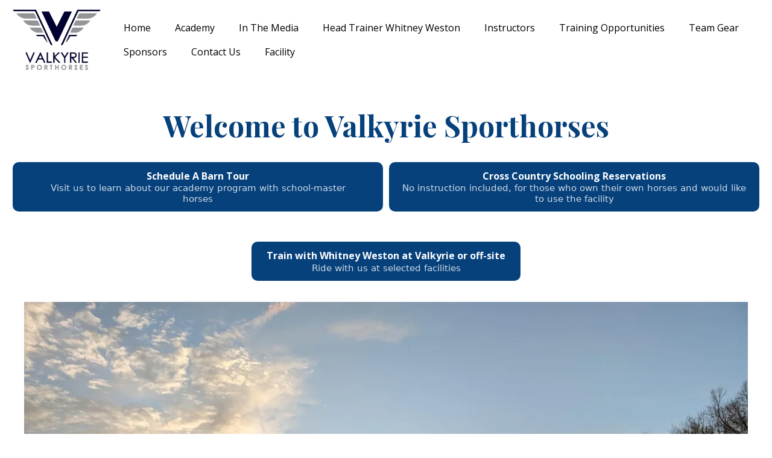

--- FILE ---
content_type: text/html; charset=utf-8
request_url: https://www.valkyriesporthorses.com/
body_size: 46049
content:
<!DOCTYPE html><html  lang="en" data-capo=""><head><meta charset="utf-8">
<meta name="viewport" content="width=device-width, initial-scale=1">
<title>Welcome to Valkyrie Sporthorses</title>
<link rel="preconnect" href="https://fonts.gstatic.com/" crossorigin="anonymous">
<link rel="stylesheet" href="https://fonts.googleapis.com/css?family=Lato:100,100i,200,200i,300,300i,400,400i,500,500i,600,600i,700,700i,800,800i,900,900i%7COpen%20Sans:100,100i,200,200i,300,300i,400,400i,500,500i,600,600i,700,700i,800,800i,900,900i%7CMontserrat:100,100i,200,200i,300,300i,400,400i,500,500i,600,600i,700,700i,800,800i,900,900i%7CPlayfair%20Display:100,100i,200,200i,300,300i,400,400i,500,500i,600,600i,700,700i,800,800i,900,900i%7C'Playfair%20Display':100,100i,200,200i,300,300i,400,400i,500,500i,600,600i,700,700i,800,800i,900,900i%7C'Open%20Sans':100,100i,200,200i,300,300i,400,400i,500,500i,600,600i,700,700i,800,800i,900,900i%7CRoboto:100,100i,200,200i,300,300i,400,400i,500,500i,600,600i,700,700i,800,800i,900,900i&display=swap" media="print" onload="this.media='all'">
<style type="text/css"> 

 :root{ --primary: #37ca37;
--secondary: #188bf6;
--white: #ffffff;
--gray: #cbd5e0;
--black: #000000;
--red: #e93d3d;
--orange: #f6ad55;
--yellow: #faf089;
--green: #9ae6b4;
--teal: #81e6d9;
--malibu: #63b3ed;
--indigo: #757BBD;
--purple: #d6bcfa;
--pink: #fbb6ce;
--transparent: transparent;
--overlay: rgba(0, 0, 0, 0.5);
--color-ltxe6lyx: #06417c;
--color-lub56rar: #9DB2C7;
--color-luifokfj: rgba(6,65,124,0.08);
--arial: 'Arial';
--lato: 'Lato';
--open-sans: 'Open Sans';
--montserrat: 'Montserrat';
--roboto: 'Roboto';
--playfair-display: 'Playfair Display';
--headlinefont: 'Playfair Display';
--contentfont: 'Open Sans';
--text-color: var(--black);
--link-color: var(--color-ltxe6lyx); } .bg-fixed{bottom:0;top:0;left:0;right:0;position:fixed;overflow:auto;background-color:var(--white)} 
            
            .drop-zone-draggable .hl_main_popup{padding:20px;margin-top:0;border-color:var(--gray);border-width:10px;border-style:solid;background-color:var(--white)}
            
          
#hl_main_popup{padding:20px;margin-top:0;border-color:var(--gray);border-width:10px;border-style:solid;background-color:var(--white);width:720px}@media screen and (min-width:0px) and (max-width:480px){#hl_main_popup{width:380px!important}} /** Perfect Grid **/
.wideSection {
    max-width: 1248px!important;
}

.wideSection >.inner {
    max-width: 1248px!important;
}

.fullz > .inner {
    max-width: 1248px!important;
}

.p-bottom-margin p {
    margin-bottom: 12px!important;
}

.li-bottom-margin li {
    margin-bottom: 12px!important;
}
/** Perfect Grid **/


#section-8Rw-lqQ77L .testimonial-clm {
    padding-left: 20px!important;
    padding-right: 20px!important;
}

#section-8Rw-lqQ77L .c-column {
    margin-top: 16px!important;
    margin-bottom: 16px!important;
}

#section-8Rw-lqQ77L .image-container {
    text-align: left!important;
}
 /* ---- VS Header styles ----- */  
 :root{--white:#ffffff;--black:#000000;--transparent:transparent;--color-ltxe6lyx:#06417c;--color-lub56rar:#9DB2C7}.hl_page-preview--content .col-4dicgYh8vS,.hl_page-preview--content .row-e0yI6xVzJF,.hl_page-preview--content .section-DetE8iE7iP{padding:8px 0;margin:0;background-color:var(--transparent);border-color:var(--black);border-width:2px;border-style:solid}.hl_page-preview--content .col-4dicgYh8vS,.hl_page-preview--content .row-e0yI6xVzJF{margin:0 auto;padding:4px 0;width:100%}.hl_page-preview--content .col-4dicgYh8vS{padding:4px 5px;margin:0}.hl_page-preview--content .cnav-menu-Utul4oYttQ{font-family:var(--contentfont);padding:0;margin-top:0;background-color:var(--white);mobile-background-color:var(--color-lub56rar);color:var(--black);cart-icon-color:#000;cart-icon-active-color:#155eef;bold-text-color:var(--text-color);italic-text-color:var(--text-color);underline-text-color:var(--text-color);icon-color:var(--text-color);secondary-color:var(--white);nav-menu-item-hover-background-color:var(--color-ltxe6lyx);line-height:1.5em;text-transform:none;letter-spacing:0;text-align:center;border-color:var(--black);border-width:2px;border-style:solid;nav-menu-item-spacing-x:20px;nav-menu-item-spacing-y:8px;dropdown-background:var(--white);dropdown-text-color:var(--black);dropdown-hover-color:var(--black);dropdown-item-spacing:10px}#section-DetE8iE7iP>.inner{max-width:1170px}#col-4dicgYh8vS>.inner{flex-direction:column;justify-content:center;align-items:inherit;flex-wrap:nowrap}.--mobile #nav-menu-Utul4oYttQ .nav-menu{font-size:20px;font-weight:undefined}#nav-menu-Utul4oYttQ .nav-menu{font-size:16px;font-weight:undefined}#nav-menu-popup.nav-menu-Utul4oYttQ .nav-menu-body{background:var(--color-lub56rar)}#nav-menu-Utul4oYttQ .nav-menu li.nav-menu-item{display:flex;align-items:center;white-space:nowrap}#nav-menu-Utul4oYttQ .items-cart-active{color:#155eef}#nav-menu-Utul4oYttQ .items-cart{color:#000}#nav-menu-Utul4oYttQ .nav-menu .nav-menu-item a,#nav-menu-popup.nav-menu-Utul4oYttQ .nav-menu .nav-menu-item a{color:var(--black);cursor:pointer;height:inherit;display:flex;align-items:center;padding:8px 20px;transition:all .3s ease}#nav-menu-Utul4oYttQ .nav-menu .nav-menu-item:hover a{color:var(--white);background:var(--color-ltxe6lyx)}#nav-menu-popup.nav-menu-Utul4oYttQ .nav-menu .nav-menu-item:hover a,#nav-menu-popup.nav-menu-Utul4oYttQ .nav-menu-body .nav-menu .nav-menu-item:hover{color:var(--white)}.--mobile #nav-menu-Utul4oYttQ .nav-menu .dropdown-menu .dropdown-item{font-size:18px;font-weight:undefined}#nav-menu-popup.nav-menu-Utul4oYttQ .nav-menu{font-size:20px;font-family:var(--contentfont);font-weight:undefined}#nav-menu-Utul4oYttQ .nav-menu-mobile span::before,#nav-menu-popup.nav-menu-Utul4oYttQ .nav-menu-body .close-menu{color:var(--text-color);font-size:20px;font-weight:600}#nav-menu-popup.nav-menu-Utul4oYttQ .nav-menu-body .nav-menu .nav-menu-item{color:var(--black);text-align:center;transition:all .3s ease;font-size:18px;font-weight:undefined}#nav-menu-Utul4oYttQ .nav-menu .dropdown-menu .dropdown-item{font-size:14px;text-align:center;font-weight:undefined}#nav-menu-Utul4oYttQ .nav-menu .dropdown-menu .dropdown-item a,#nav-menu-popup.nav-menu-Utul4oYttQ .nav-menu .nav-dropdown-menu .nav-menu-item:hover a{color:var(--black);background:var(--white);padding:10px;transition:all .3s ease}#nav-menu-Utul4oYttQ .nav-menu .dropdown-menu .dropdown-item:hover a,#nav-menu-popup.nav-menu-Utul4oYttQ .nav-menu-body .nav-dropdown-menu .nav-menu-item a,#nav-menu-popup.nav-menu-Utul4oYttQ .nav-menu-body .nav-dropdown-menu .nav-menu-item:hover a{color:var(--black)}#nav-menu-popup.nav-menu-Utul4oYttQ .nav-menu-body .nav-dropdown-menu .nav-menu-item{background:var(--white);font-size:18px;font-weight:undefined}#nav-menu-Utul4oYttQ .nav-menu-mobile span::before{cursor:pointer;content:"";font-family:"Font Awesome 5 Free"}@media screen and (min-width:0px) and (max-width:480px){.nav-menu-Utul4oYttQ .branding .title{font-size:20px;line-height:1.5em;font-weight:undefined}#nav-menu-Utul4oYttQ .hl-autocomplete-results li{font-size:20px}}@media screen and (min-width:481px) and (max-width:10000px){.nav-menu-Utul4oYttQ .branding .title{font-size:16px;line-height:1.5em;font-weight:undefined}#nav-menu-Utul4oYttQ .hl-autocomplete-results li{font-size:16px}}#nav-menu-Utul4oYttQ strong{font-weight:700}#nav-menu-Utul4oYttQ em,#nav-menu-Utul4oYttQ strong,#nav-menu-Utul4oYttQ u{color:var(--text-color)!important}#nav-menu-Utul4oYttQ .hl-autocomplete-input{border:1px solid #cacaca;margin:1px;border-radius:16px}#nav-menu-Utul4oYttQ .hl-autocomplete{font-family:inherit}#nav-menu-Utul4oYttQ .hl-autocomplete-button{background:#fff}#nav-menu-Utul4oYttQ .hl-autocomplete-input-wrapper{color:#000;background-color:#fff}#nav-menu-Utul4oYttQ .hl-autocomplete-results{border:1px solid #cacaca;border-top:none;border-radius:16px;border-top-left-radius:0;border-top-right-radius:0;color:var(--black);background-color:var(--white)}#nav-menu-Utul4oYttQ .hl-autocomplete-input:hover{border-width:1.5px;margin:.5px}#nav-menu-Utul4oYttQ .hl-autocomplete-input:focus-within{border-width:2px;margin:0} 
 /* ---- Section styles ----- */ 
:root{--white:#ffffff;--black:#000000;--green:#9ae6b4;--transparent:transparent;--color-ltxe6lyx:#06417c}.hl_page-preview--content .col-TQIuePvlMM,.hl_page-preview--content .row-hJ62geKgkT,.hl_page-preview--content .section-BLNAfj08Yn{padding:20px 0 0;margin:0;background-color:var(--transparent);border-color:var(--black);border-width:2px;border-style:solid}.hl_page-preview--content .col-TQIuePvlMM,.hl_page-preview--content .row-hJ62geKgkT{margin:0 auto;padding:0 0 15px;width:100%}.hl_page-preview--content .col-TQIuePvlMM{padding:0 5px 10px;margin:0}.hl_page-preview--content #heading-lrpeVw1ROa,.hl_page-preview--content .image-Ofkw4EP8zI{margin:0}.hl_page-preview--content .image-Ofkw4EP8zI .image-container img{box-shadow:undefined}.hl_page-preview--content .cimage-Ofkw4EP8zI{padding:10px;background-color:var(--transparent);opacity:1;text-align:center}.hl_page-preview--content .col-4lZgeAAvTJ,.hl_page-preview--content .row-UK-LMzuz7_{margin:0 auto;box-shadow:none;padding:15px 0;background-color:var(--transparent);border-color:var(--black);border-width:2px;border-style:solid;width:100%}.hl_page-preview--content .col-4lZgeAAvTJ{padding:10px 5px;margin:0}.hl_page-preview--content .button-7VkO0bEJay{margin:0;text-align:center}.hl_page-preview--content .cbutton-7VkO0bEJay{font-family:var(--contentfont);background-color:var(--color-ltxe6lyx);color:var(--white);secondary-color:var(--white);text-decoration:none;padding:12px 20px;font-weight:700;border-color:var(--green);border-width:1px;border-style:solid;letter-spacing:0;text-transform:none;text-shadow:0 0 0 transparent;width:auto%}.hl_page-preview--content .col-wUymv674ZC,.hl_page-preview--content .row-Yzz1FNKsd5{margin:0 auto;padding:5px 0 15px;background-color:var(--transparent);border-color:var(--black);border-width:2px;border-style:solid;width:100%}.hl_page-preview--content .col-wUymv674ZC{padding:10px 5px;margin:0}.hl_page-preview--content .button-yCFolNR49G{margin:0;text-align:center}.hl_page-preview--content .cbutton-yCFolNR49G{font-family:var(--contentfont);background-color:var(--color-ltxe6lyx);color:var(--white);secondary-color:var(--white);text-decoration:none;padding:12px 20px;font-weight:700;border-color:var(--green);border-width:1px;border-style:solid;letter-spacing:0;text-transform:none;text-shadow:0 0 0 transparent;width:auto%}.hl_page-preview--content .col-K15qkv95er{padding:10px 5px;background-color:var(--transparent);width:100%;border-color:var(--black);border-width:2px;border-style:solid;margin:0}.hl_page-preview--content .button-bOg12AMS5d{margin:0;text-align:center}.hl_page-preview--content .cbutton-bOg12AMS5d{font-family:var(--contentfont);background-color:var(--color-ltxe6lyx);color:var(--white);secondary-color:var(--white);text-decoration:none;padding:12px 40px;font-weight:700;border-color:var(--green);border-width:1px;border-style:solid;letter-spacing:0;text-transform:none;text-shadow:0 0 0 transparent;width:auto%}.hl_page-preview--content .row-E8NvkEpy_v{margin:0 auto;padding:15px 0 5px;width:100%}.hl_page-preview--content .cheading-lrpeVw1ROa,.hl_page-preview--content .col-LzC9W7fChN,.hl_page-preview--content .row-E8NvkEpy_v{background-color:var(--transparent);border-color:var(--black);border-width:2px;border-style:solid}.hl_page-preview--content .col-LzC9W7fChN{padding:10px 5px;width:100%;margin:0}.hl_page-preview--content .cheading-lrpeVw1ROa{font-family:var(--headlinefont);color:var(--text-color);icon-color:var(--text-color);font-weight:400;padding:0;opacity:1;text-shadow:0 0 0 transparent;line-height:1.3em;letter-spacing:0;text-align:center}#section-BLNAfj08Yn>.inner{max-width:1170px}#col-4lZgeAAvTJ>.inner,#col-TQIuePvlMM>.inner{flex-direction:column;justify-content:center;align-items:inherit;flex-wrap:nowrap}@media screen and (min-width:481px) and (max-width:10000px){.button-7VkO0bEJay .button-icon-end,.button-7VkO0bEJay .button-icon-start,.button-7VkO0bEJay .main-heading-button{font-size:16px;font-weight:undefined}.button-7VkO0bEJay .button-icon-start{margin-right:5px}.button-7VkO0bEJay .button-icon-end{margin-left:5px}.button-7VkO0bEJay .sub-heading-button{font-size:15px;color:var(--white);font-weight:undefined}}@media screen and (min-width:0px) and (max-width:480px){.button-7VkO0bEJay .button-icon-end,.button-7VkO0bEJay .button-icon-start,.button-7VkO0bEJay .main-heading-button{font-size:16px;font-weight:undefined}.button-7VkO0bEJay .button-icon-start{margin-right:5px}.button-7VkO0bEJay .button-icon-end{margin-left:5px}.button-7VkO0bEJay .sub-heading-button{font-size:15px;color:var(--white);font-weight:undefined}}#col-K15qkv95er>.inner,#col-LzC9W7fChN>.inner,#col-wUymv674ZC>.inner{flex-direction:row;justify-content:center;align-items:inherit;flex-wrap:wrap}@media screen and (min-width:481px) and (max-width:10000px){.button-yCFolNR49G .button-icon-end,.button-yCFolNR49G .button-icon-start,.button-yCFolNR49G .main-heading-button{font-size:16px;font-weight:undefined}.button-yCFolNR49G .button-icon-start{margin-right:5px}.button-yCFolNR49G .button-icon-end{margin-left:5px}.button-yCFolNR49G .sub-heading-button{font-size:15px;color:var(--white);font-weight:undefined}}@media screen and (min-width:0px) and (max-width:480px){.button-yCFolNR49G .button-icon-end,.button-yCFolNR49G .button-icon-start,.button-yCFolNR49G .main-heading-button{font-size:16px;font-weight:undefined}.button-yCFolNR49G .button-icon-start{margin-right:5px}.button-yCFolNR49G .button-icon-end{margin-left:5px}.button-yCFolNR49G .sub-heading-button{font-size:15px;color:var(--white);font-weight:undefined}}@media screen and (min-width:481px) and (max-width:10000px){.button-bOg12AMS5d .button-icon-end,.button-bOg12AMS5d .button-icon-start,.button-bOg12AMS5d .main-heading-button{font-size:16px;font-weight:undefined}.button-bOg12AMS5d .button-icon-start{margin-right:5px}.button-bOg12AMS5d .button-icon-end{margin-left:5px}.button-bOg12AMS5d .sub-heading-button{font-size:15px;color:var(--white);font-weight:undefined}}@media screen and (min-width:0px) and (max-width:480px){.button-bOg12AMS5d .button-icon-end,.button-bOg12AMS5d .button-icon-start,.button-bOg12AMS5d .main-heading-button{font-size:16px;font-weight:undefined}.button-bOg12AMS5d .button-icon-start{margin-right:5px}.button-bOg12AMS5d .button-icon-end{margin-left:5px}.button-bOg12AMS5d .sub-heading-button{font-size:15px;color:var(--white);font-weight:undefined}}#col-LzC9W7fChN>.inner{flex-direction:column;flex-wrap:nowrap}.heading-lrpeVw1ROa{font-weight:undefined}.heading-lrpeVw1ROa strong{color:var(--color-ltxe6lyx)!important}.heading-lrpeVw1ROa em,.heading-lrpeVw1ROa u{color:var(--text-color)!important}.heading-lrpeVw1ROa a,.heading-lrpeVw1ROa a *{color:var(--link-color)!important;text-decoration:none}.heading-lrpeVw1ROa a u,.heading-lrpeVw1ROa a:hover{text-decoration:underline}.heading-lrpeVw1ROa a s{text-decoration:line-through}@media screen and (min-width:0px) and (max-width:480px){.heading-lrpeVw1ROa h1,.heading-lrpeVw1ROa h2,.heading-lrpeVw1ROa h3,.heading-lrpeVw1ROa h4,.heading-lrpeVw1ROa h5,.heading-lrpeVw1ROa h6,.heading-lrpeVw1ROa ul li,.heading-lrpeVw1ROa.text-output{font-size:48px!important;font-weight:undefined}}@media screen and (min-width:481px) and (max-width:10000px){.heading-lrpeVw1ROa h1,.heading-lrpeVw1ROa h2,.heading-lrpeVw1ROa h3,.heading-lrpeVw1ROa h4,.heading-lrpeVw1ROa h5,.heading-lrpeVw1ROa h6,.heading-lrpeVw1ROa ul li,.heading-lrpeVw1ROa.text-output{font-size:48px!important;font-weight:undefined}}.heading-lrpeVw1ROa.text-output h1:first-child:before,.heading-lrpeVw1ROa.text-output h2:first-child:before,.heading-lrpeVw1ROa.text-output h3:first-child:before,.heading-lrpeVw1ROa.text-output h4:first-child:before,.heading-lrpeVw1ROa.text-output h5:first-child:before,.heading-lrpeVw1ROa.text-output h6:first-child:before,.heading-lrpeVw1ROa.text-output p:first-child:before{color:var(--text-color);content:'\';
    font-family: '';margin-right:5px;font-weight:700} 
 /* ---- Section styles ----- */ 
:root{--white:#ffffff;--black:#000000;--green:#9ae6b4;--transparent:transparent;--color-ltxe6lyx:#06417c}.hl_page-preview--content .col-lR63JyBRn7,.hl_page-preview--content .row-hSvJ2E4mZx,.hl_page-preview--content .section-NL5V9PBMzz{padding:10px 0 20px;margin:0;background-color:var(--transparent);border-color:var(--black);border-width:2px;border-style:solid}.hl_page-preview--content .col-lR63JyBRn7,.hl_page-preview--content .row-hSvJ2E4mZx{margin:0 auto;padding:5px 0 15px;width:100%}.hl_page-preview--content .col-lR63JyBRn7{padding:10px 5px;margin:0}.hl_page-preview--content .button-FnO6uC2wJx{margin:0;text-align:center}.hl_page-preview--content .cbutton-FnO6uC2wJx{font-family:var(--contentfont);background-color:var(--color-ltxe6lyx);color:var(--white);secondary-color:var(--white);text-decoration:none;padding:12px 40px;font-weight:700;border-color:var(--green);border-width:1px;border-style:solid;letter-spacing:0;text-transform:none;text-shadow:0 0 0 transparent;width:auto%}.hl_page-preview--content #paragraph-pOuungtS3g{margin:10px 0 0}.hl_page-preview--content .cparagraph-pOuungtS3g,.hl_page-preview--content .csub-heading-uqlyFRo_Fi{background-color:var(--transparent);color:var(--text-color);icon-color:var(--text-color);font-weight:400;opacity:1;text-shadow:0 0 0 transparent;border-color:var(--black);border-width:2px;border-style:solid;letter-spacing:0;text-align:center}.hl_page-preview--content .cparagraph-pOuungtS3g{font-family:var(--contentfont);padding:0 0 20px;line-height:1.8em;text-transform:none}.hl_page-preview--content .csub-heading-uqlyFRo_Fi{font-family:var(--headlinefont);padding:20px 0 0;line-height:1.3em}.hl_page-preview--content #sub-heading-uqlyFRo_Fi,.hl_page-preview--content .image-boYXUzSBBn{margin:0}.hl_page-preview--content .image-boYXUzSBBn .image-container img,.hl_page-preview--content .image-jiTQ4H5o46 .image-container img{box-shadow:undefined;width:500px}.hl_page-preview--content .cimage-boYXUzSBBn{padding:10px;background-color:var(--transparent);opacity:1;text-align:center}.hl_page-preview--content .col-BqWomCbfoZ{padding:10px 5px;background-color:var(--transparent);width:100%;border-color:var(--black);border-width:2px;border-style:solid;margin:0}.hl_page-preview--content .button-PLhh_saoGs{margin:0;text-align:center}.hl_page-preview--content .cbutton-PLhh_saoGs{font-family:var(--contentfont);background-color:var(--color-ltxe6lyx);color:var(--white);secondary-color:var(--white);text-decoration:none;padding:12px 40px;font-weight:700;border-color:var(--green);border-width:1px;border-style:solid;letter-spacing:0;text-transform:none;text-shadow:0 0 0 transparent;width:auto%}.hl_page-preview--content #paragraph-AsM8Wka0gp{margin:10px 0 0}.hl_page-preview--content .cparagraph-AsM8Wka0gp,.hl_page-preview--content .csub-heading-GLGbKkMmOz{background-color:var(--transparent);color:var(--text-color);icon-color:var(--text-color);font-weight:400;opacity:1;text-shadow:0 0 0 transparent;border-color:var(--black);border-width:2px;border-style:solid;letter-spacing:0;text-align:center}.hl_page-preview--content .cparagraph-AsM8Wka0gp{font-family:var(--contentfont);padding:0 0 20px;line-height:1.8em;text-transform:none}.hl_page-preview--content .csub-heading-GLGbKkMmOz{font-family:var(--headlinefont);padding:20px 0 0;line-height:1.3em}.hl_page-preview--content #sub-heading-GLGbKkMmOz,.hl_page-preview--content .image-jiTQ4H5o46{margin:0}.hl_page-preview--content .cimage-jiTQ4H5o46{padding:10px;background-color:var(--transparent);opacity:1;text-align:center}#section-NL5V9PBMzz>.inner{max-width:1170px}#col-BqWomCbfoZ>.inner,#col-lR63JyBRn7>.inner{flex-direction:column;justify-content:flex-start;align-items:inherit;flex-wrap:nowrap}@media screen and (min-width:481px) and (max-width:10000px){.button-FnO6uC2wJx .button-icon-end,.button-FnO6uC2wJx .button-icon-start,.button-FnO6uC2wJx .main-heading-button{font-size:16px;font-weight:undefined}.button-FnO6uC2wJx .button-icon-start{margin-right:5px}.button-FnO6uC2wJx .button-icon-end{margin-left:5px}.button-FnO6uC2wJx .sub-heading-button{font-size:15px;color:var(--white);font-weight:undefined}}@media screen and (min-width:0px) and (max-width:480px){.button-FnO6uC2wJx .button-icon-end,.button-FnO6uC2wJx .button-icon-start,.button-FnO6uC2wJx .main-heading-button{font-size:16px;font-weight:undefined}.button-FnO6uC2wJx .button-icon-start{margin-right:5px}.button-FnO6uC2wJx .button-icon-end{margin-left:5px}.button-FnO6uC2wJx .sub-heading-button{font-size:15px;color:var(--white);font-weight:undefined}}.paragraph-AsM8Wka0gp,.paragraph-pOuungtS3g,.sub-heading-GLGbKkMmOz,.sub-heading-uqlyFRo_Fi{font-weight:undefined}.paragraph-AsM8Wka0gp em,.paragraph-AsM8Wka0gp strong,.paragraph-AsM8Wka0gp u,.paragraph-pOuungtS3g em,.paragraph-pOuungtS3g strong,.paragraph-pOuungtS3g u,.sub-heading-GLGbKkMmOz em,.sub-heading-GLGbKkMmOz strong,.sub-heading-GLGbKkMmOz u,.sub-heading-uqlyFRo_Fi em,.sub-heading-uqlyFRo_Fi strong,.sub-heading-uqlyFRo_Fi u{color:var(--text-color)!important}.paragraph-AsM8Wka0gp a,.paragraph-AsM8Wka0gp a *,.paragraph-pOuungtS3g a,.paragraph-pOuungtS3g a *,.sub-heading-GLGbKkMmOz a,.sub-heading-GLGbKkMmOz a *,.sub-heading-uqlyFRo_Fi a,.sub-heading-uqlyFRo_Fi a *{color:var(--link-color)!important;text-decoration:none}.paragraph-AsM8Wka0gp a u,.paragraph-AsM8Wka0gp a:hover,.paragraph-pOuungtS3g a u,.paragraph-pOuungtS3g a:hover,.sub-heading-GLGbKkMmOz a u,.sub-heading-GLGbKkMmOz a:hover,.sub-heading-uqlyFRo_Fi a u,.sub-heading-uqlyFRo_Fi a:hover{text-decoration:underline}.paragraph-AsM8Wka0gp a s,.paragraph-pOuungtS3g a s,.sub-heading-GLGbKkMmOz a s,.sub-heading-uqlyFRo_Fi a s{text-decoration:line-through}@media screen and (min-width:0px) and (max-width:480px){.paragraph-pOuungtS3g h1,.paragraph-pOuungtS3g h2,.paragraph-pOuungtS3g h3,.paragraph-pOuungtS3g h4,.paragraph-pOuungtS3g h5,.paragraph-pOuungtS3g h6,.paragraph-pOuungtS3g ul li,.paragraph-pOuungtS3g.text-output{font-size:18px!important;font-weight:undefined}}@media screen and (min-width:481px) and (max-width:10000px){.paragraph-pOuungtS3g h1,.paragraph-pOuungtS3g h2,.paragraph-pOuungtS3g h3,.paragraph-pOuungtS3g h4,.paragraph-pOuungtS3g h5,.paragraph-pOuungtS3g h6,.paragraph-pOuungtS3g ul li,.paragraph-pOuungtS3g.text-output{font-size:18px!important;font-weight:undefined}}.paragraph-AsM8Wka0gp.text-output h1:first-child:before,.paragraph-AsM8Wka0gp.text-output h2:first-child:before,.paragraph-AsM8Wka0gp.text-output h3:first-child:before,.paragraph-AsM8Wka0gp.text-output h4:first-child:before,.paragraph-AsM8Wka0gp.text-output h5:first-child:before,.paragraph-AsM8Wka0gp.text-output h6:first-child:before,.paragraph-AsM8Wka0gp.text-output p:first-child:before,.paragraph-pOuungtS3g.text-output h1:first-child:before,.paragraph-pOuungtS3g.text-output h2:first-child:before,.paragraph-pOuungtS3g.text-output h3:first-child:before,.paragraph-pOuungtS3g.text-output h4:first-child:before,.paragraph-pOuungtS3g.text-output h5:first-child:before,.paragraph-pOuungtS3g.text-output h6:first-child:before,.paragraph-pOuungtS3g.text-output p:first-child:before,.sub-heading-GLGbKkMmOz.text-output h1:first-child:before,.sub-heading-GLGbKkMmOz.text-output h2:first-child:before,.sub-heading-GLGbKkMmOz.text-output h3:first-child:before,.sub-heading-GLGbKkMmOz.text-output h4:first-child:before,.sub-heading-GLGbKkMmOz.text-output h5:first-child:before,.sub-heading-GLGbKkMmOz.text-output h6:first-child:before,.sub-heading-GLGbKkMmOz.text-output p:first-child:before,.sub-heading-uqlyFRo_Fi.text-output h1:first-child:before,.sub-heading-uqlyFRo_Fi.text-output h2:first-child:before,.sub-heading-uqlyFRo_Fi.text-output h3:first-child:before,.sub-heading-uqlyFRo_Fi.text-output h4:first-child:before,.sub-heading-uqlyFRo_Fi.text-output h5:first-child:before,.sub-heading-uqlyFRo_Fi.text-output h6:first-child:before,.sub-heading-uqlyFRo_Fi.text-output p:first-child:before{color:var(--text-color);content:'\';
    font-family: '';margin-right:5px;font-weight:700}@media screen and (min-width:0px) and (max-width:480px){.sub-heading-uqlyFRo_Fi h1,.sub-heading-uqlyFRo_Fi h2,.sub-heading-uqlyFRo_Fi h3,.sub-heading-uqlyFRo_Fi h4,.sub-heading-uqlyFRo_Fi h5,.sub-heading-uqlyFRo_Fi h6,.sub-heading-uqlyFRo_Fi ul li,.sub-heading-uqlyFRo_Fi.text-output{font-size:30px!important;font-weight:undefined}}@media screen and (min-width:481px) and (max-width:10000px){.sub-heading-uqlyFRo_Fi h1,.sub-heading-uqlyFRo_Fi h2,.sub-heading-uqlyFRo_Fi h3,.sub-heading-uqlyFRo_Fi h4,.sub-heading-uqlyFRo_Fi h5,.sub-heading-uqlyFRo_Fi h6,.sub-heading-uqlyFRo_Fi ul li,.sub-heading-uqlyFRo_Fi.text-output{font-size:30px!important;font-weight:undefined}}@media screen and (min-width:481px) and (max-width:10000px){.button-PLhh_saoGs .button-icon-end,.button-PLhh_saoGs .button-icon-start,.button-PLhh_saoGs .main-heading-button{font-size:16px;font-weight:undefined}.button-PLhh_saoGs .button-icon-start{margin-right:5px}.button-PLhh_saoGs .button-icon-end{margin-left:5px}.button-PLhh_saoGs .sub-heading-button{font-size:15px;color:var(--white);font-weight:undefined}}@media screen and (min-width:0px) and (max-width:480px){.button-PLhh_saoGs .button-icon-end,.button-PLhh_saoGs .button-icon-start,.button-PLhh_saoGs .main-heading-button{font-size:16px;font-weight:undefined}.button-PLhh_saoGs .button-icon-start{margin-right:5px}.button-PLhh_saoGs .button-icon-end{margin-left:5px}.button-PLhh_saoGs .sub-heading-button{font-size:15px;color:var(--white);font-weight:undefined}}@media screen and (min-width:0px) and (max-width:480px){.paragraph-AsM8Wka0gp h1,.paragraph-AsM8Wka0gp h2,.paragraph-AsM8Wka0gp h3,.paragraph-AsM8Wka0gp h4,.paragraph-AsM8Wka0gp h5,.paragraph-AsM8Wka0gp h6,.paragraph-AsM8Wka0gp ul li,.paragraph-AsM8Wka0gp.text-output{font-size:18px!important;font-weight:undefined}}@media screen and (min-width:481px) and (max-width:10000px){.paragraph-AsM8Wka0gp h1,.paragraph-AsM8Wka0gp h2,.paragraph-AsM8Wka0gp h3,.paragraph-AsM8Wka0gp h4,.paragraph-AsM8Wka0gp h5,.paragraph-AsM8Wka0gp h6,.paragraph-AsM8Wka0gp ul li,.paragraph-AsM8Wka0gp.text-output{font-size:18px!important;font-weight:undefined}}@media screen and (min-width:0px) and (max-width:480px){.sub-heading-GLGbKkMmOz h1,.sub-heading-GLGbKkMmOz h2,.sub-heading-GLGbKkMmOz h3,.sub-heading-GLGbKkMmOz h4,.sub-heading-GLGbKkMmOz h5,.sub-heading-GLGbKkMmOz h6,.sub-heading-GLGbKkMmOz ul li,.sub-heading-GLGbKkMmOz.text-output{font-size:30px!important;font-weight:undefined}}@media screen and (min-width:481px) and (max-width:10000px){.sub-heading-GLGbKkMmOz h1,.sub-heading-GLGbKkMmOz h2,.sub-heading-GLGbKkMmOz h3,.sub-heading-GLGbKkMmOz h4,.sub-heading-GLGbKkMmOz h5,.sub-heading-GLGbKkMmOz h6,.sub-heading-GLGbKkMmOz ul li,.sub-heading-GLGbKkMmOz.text-output{font-size:30px!important;font-weight:undefined}} 
 /* ---- Section styles ----- */ 
:root{--black:#000000;--transparent:transparent}.hl_page-preview--content .col-uVWfu4fLL_,.hl_page-preview--content .row--LN4Nts4Fo,.hl_page-preview--content .section-EtEU-yRR76{padding:0 0 20px;margin:0;background-color:var(--transparent);border-color:var(--black);border-width:2px;border-style:solid}.hl_page-preview--content .col-uVWfu4fLL_,.hl_page-preview--content .row--LN4Nts4Fo{margin:0 auto;padding:15px 0;width:100%}.hl_page-preview--content .col-uVWfu4fLL_{padding:10px 5px;margin:0}.hl_page-preview--content .cimage-slider-KAS5dm66Wu{padding:10px;margin:0;border-width:0;border-style:solid;border-radius:8px;border-color:#000;box-shadow:none}#section-EtEU-yRR76>.inner{max-width:1170px}#col-uVWfu4fLL_>.inner{flex-direction:column;justify-content:center;align-items:inherit;flex-wrap:nowrap}#image-slider-KAS5dm66Wu .carousel{height:800px;width:100%}#image-slider-KAS5dm66Wu .carousel__pagination-container{position:absolute;width:100%;display:flex;bottom:20px;gap:8px;justify-content:center;z-index:10}#image-slider-KAS5dm66Wu .carousel__pagination-container .carousel__pagination{height:10px;width:10px;border-radius:999px;transition:all 300ms}#image-slider-KAS5dm66Wu .carousel__pagination-active{background:#fff}#image-slider-KAS5dm66Wu .carousel__pagination-inactive{background:#000}#image-slider-KAS5dm66Wu .carousel__arrow{display:flex;width:100%;height:100%;position:absolute;top:0;justify-content:space-between;align-items:center}#image-slider-KAS5dm66Wu .carousel__arrow svg{color:#fff;width:40px;height:40px;cursor:pointer;z-index:12} 
 /* ---- Section styles ----- */ 
:root{--black:#000000;--transparent:transparent;--color-ltxe6lyx:#06417c;--color-luifokfj:rgba(6,65,124,0.08)}.hl_page-preview--content .row-fN8-6XyVDa,.hl_page-preview--content .section-8Rw-lqQ77L{padding:10px 0 64px;margin-top:0;margin-bottom:0;background-color:var(--transparent);border-color:var(--black);border-width:2px;border-style:solid}.hl_page-preview--content .row-fN8-6XyVDa{padding:0;width:100%}.hl_page-preview--content .col-chDjJnq5wb{width:100%}.hl_page-preview--content .col-Auc-fKk39q>.inner,.hl_page-preview--content .col-DazAaXgL2A>.inner,.hl_page-preview--content .col-JVjtLbD9cv>.inner,.hl_page-preview--content .col-chDjJnq5wb>.inner,.hl_page-preview--content .col-uP-laDFoYq>.inner,.hl_page-preview--content .col-wgTvMd7b32>.inner{padding:20px;background-color:var(--color-luifokfj);width:100%;border-color:var(--black);border-width:1px;border-style:solid;margin-top:0;margin-bottom:0}.hl_page-preview--content #paragraph-gT6y80wxh5,.hl_page-preview--content .image-ptcb3Yz6NA{margin-top:0;margin-bottom:0}.hl_page-preview--content .image--d2r1FnoJL .image-container img,.hl_page-preview--content .image-IvYL3ziKMQ .image-container img,.hl_page-preview--content .image-a7QVzaD4EL .image-container img,.hl_page-preview--content .image-mZTPuyUmP0 .image-container img,.hl_page-preview--content .image-psjfQ7PJR5 .image-container img,.hl_page-preview--content .image-ptcb3Yz6NA .image-container img{box-shadow:undefined}.hl_page-preview--content .cimage-ptcb3Yz6NA,.hl_page-preview--content .cparagraph-gT6y80wxh5{padding:0;background-color:var(--transparent);opacity:1;text-align:left}.hl_page-preview--content .cparagraph-gT6y80wxh5{font-family:var(--contentfont);color:var(--text-color);icon-color:var(--text-color);font-weight:400;padding:0 4px 16px;text-shadow:0 0 0 transparent;border-color:var(--black);border-width:2px;border-style:solid;line-height:1.5em;text-transform:none;letter-spacing:0}.hl_page-preview--content .image-feature-vh0xH-UUdf{margin-top:0;margin-bottom:0}.hl_page-preview--content .cimage-feature-vh0xH-UUdf{font-family:var(--contentfont);font-weight:400;feature-headline-color:var(--black);feature-text-color:var(--black);text-shadow:0 0 0 transparent;line-height:1.1em;letter-spacing:0;padding:0;background-color:var(--transparent);text-align:left;link-text-color:var(--blue)}.hl_page-preview--content .col-DazAaXgL2A{width:100%}.hl_page-preview--content #paragraph-GcEBn0Lnz7,.hl_page-preview--content .image-IvYL3ziKMQ{margin-top:0;margin-bottom:0}.hl_page-preview--content .cimage-IvYL3ziKMQ,.hl_page-preview--content .cparagraph-GcEBn0Lnz7{padding:0;background-color:var(--transparent);opacity:1;text-align:left}.hl_page-preview--content .cparagraph-GcEBn0Lnz7{font-family:var(--contentfont);color:var(--text-color);icon-color:var(--text-color);font-weight:400;padding:0 4px 16px;text-shadow:0 0 0 transparent;border-color:var(--black);border-width:2px;border-style:solid;line-height:1.5em;text-transform:none;letter-spacing:0}.hl_page-preview--content .image-feature-QJJ_nIh2xJ{margin-top:0;margin-bottom:0}.hl_page-preview--content .cimage-feature-QJJ_nIh2xJ{font-family:var(--contentfont);font-weight:400;feature-headline-color:var(--black);feature-text-color:var(--black);text-shadow:0 0 0 transparent;line-height:1.1em;letter-spacing:0;padding:0;background-color:var(--transparent);text-align:left;link-text-color:var(--blue)}.hl_page-preview--content .col-uP-laDFoYq{width:100%}.hl_page-preview--content #paragraph-YYXdjbTPeK,.hl_page-preview--content .image-a7QVzaD4EL{margin-top:0;margin-bottom:0}.hl_page-preview--content .cimage-a7QVzaD4EL,.hl_page-preview--content .cparagraph-YYXdjbTPeK{padding:0;background-color:var(--transparent);opacity:1;text-align:left}.hl_page-preview--content .cparagraph-YYXdjbTPeK{font-family:var(--contentfont);color:var(--text-color);icon-color:var(--text-color);font-weight:400;padding:0 4px 16px;text-shadow:0 0 0 transparent;border-color:var(--black);border-width:2px;border-style:solid;line-height:1.5em;text-transform:none;letter-spacing:0}.hl_page-preview--content .image-feature-xKL2Dzc2dL{margin-top:0;margin-bottom:0}.hl_page-preview--content .cimage-feature-xKL2Dzc2dL{font-family:var(--contentfont);font-weight:400;feature-headline-color:var(--black);feature-text-color:var(--black);text-shadow:0 0 0 transparent;line-height:1.1em;letter-spacing:0;padding:0;background-color:var(--transparent);text-align:left;link-text-color:var(--blue)}.hl_page-preview--content .row-iSDeRRpoMm{margin-top:0;margin-bottom:0;padding:24px 0 0;background-color:var(--transparent);border-color:var(--black);border-width:2px;border-style:solid;width:100%}.hl_page-preview--content .col-wgTvMd7b32{width:100%}.hl_page-preview--content #paragraph-vgLPSnvSsO,.hl_page-preview--content .image-psjfQ7PJR5{margin-top:0;margin-bottom:0}.hl_page-preview--content .cimage-psjfQ7PJR5,.hl_page-preview--content .cparagraph-vgLPSnvSsO{padding:0;background-color:var(--transparent);opacity:1;text-align:left}.hl_page-preview--content .cparagraph-vgLPSnvSsO{font-family:var(--contentfont);color:var(--text-color);icon-color:var(--text-color);font-weight:400;padding:0 4px 16px;text-shadow:0 0 0 transparent;border-color:var(--black);border-width:2px;border-style:solid;line-height:1.5em;text-transform:none;letter-spacing:0}.hl_page-preview--content .image-feature-CefYUJIqyJ{margin-top:0;margin-bottom:0}.hl_page-preview--content .cimage-feature-CefYUJIqyJ{font-family:var(--contentfont);font-weight:400;feature-headline-color:var(--black);feature-text-color:var(--black);text-shadow:0 0 0 transparent;line-height:1.1em;letter-spacing:0;padding:0;background-color:var(--transparent);text-align:left;link-text-color:var(--blue)}.hl_page-preview--content .col-Auc-fKk39q{width:100%}.hl_page-preview--content #paragraph-YpifdlM72_,.hl_page-preview--content .image-mZTPuyUmP0{margin-top:0;margin-bottom:0}.hl_page-preview--content .cimage-mZTPuyUmP0,.hl_page-preview--content .cparagraph-YpifdlM72_{padding:0;background-color:var(--transparent);opacity:1;text-align:left}.hl_page-preview--content .cparagraph-YpifdlM72_{font-family:var(--contentfont);color:var(--text-color);icon-color:var(--text-color);font-weight:400;padding:0 4px 16px;text-shadow:0 0 0 transparent;border-color:var(--black);border-width:2px;border-style:solid;line-height:1.5em;text-transform:none;letter-spacing:0}.hl_page-preview--content .image-feature-_p2YkzjtpU{margin-top:0;margin-bottom:0}.hl_page-preview--content .cimage-feature-_p2YkzjtpU{font-family:var(--contentfont);font-weight:400;feature-headline-color:var(--black);feature-text-color:var(--black);text-shadow:0 0 0 transparent;line-height:1.1em;letter-spacing:0;padding:0;background-color:var(--transparent);text-align:left;link-text-color:var(--blue)}.hl_page-preview--content .col-JVjtLbD9cv{width:100%}.hl_page-preview--content #paragraph-BMgdVDOTvp,.hl_page-preview--content .image--d2r1FnoJL{margin-top:0;margin-bottom:0}.hl_page-preview--content .cimage--d2r1FnoJL,.hl_page-preview--content .cparagraph-BMgdVDOTvp{padding:0;background-color:var(--transparent);opacity:1;text-align:left}.hl_page-preview--content .cparagraph-BMgdVDOTvp{font-family:var(--contentfont);color:var(--text-color);icon-color:var(--text-color);font-weight:400;padding:0 4px 16px;text-shadow:0 0 0 transparent;border-color:var(--black);border-width:2px;border-style:solid;line-height:1.5em;text-transform:none;letter-spacing:0}.hl_page-preview--content #heading-ZX186O-Qr2,.hl_page-preview--content #paragraph-xVykmgV-0K,.hl_page-preview--content #sub-heading-Tl0TiYkXk-,.hl_page-preview--content .image-feature-YP3uDO3LmU{margin-top:0;margin-bottom:0}.hl_page-preview--content .cimage-feature-YP3uDO3LmU{font-family:var(--contentfont);font-weight:400;feature-headline-color:var(--black);feature-text-color:var(--black);text-shadow:0 0 0 transparent;line-height:1.1em;letter-spacing:0;padding:0;background-color:var(--transparent);text-align:left;link-text-color:var(--blue)}.hl_page-preview--content .col-7uFtrU0UzL>.inner,.hl_page-preview--content .row-IxKf8C3HrT{margin-top:0;margin-bottom:0;padding:0;background-color:var(--transparent);border-color:var(--black);border-width:2px;border-style:solid;width:80%}.hl_page-preview--content .col-7uFtrU0UzL{width:100%}.hl_page-preview--content .col-7uFtrU0UzL>.inner{width:100%}.hl_page-preview--content .cheading-ZX186O-Qr2,.hl_page-preview--content .cparagraph-xVykmgV-0K,.hl_page-preview--content .csub-heading-Tl0TiYkXk-{background-color:var(--transparent);color:var(--text-color);icon-color:var(--text-color);font-weight:400;opacity:1;text-shadow:0 0 0 transparent;border-color:var(--black);border-width:2px;border-style:solid;letter-spacing:0;text-align:center}.hl_page-preview--content .cparagraph-xVykmgV-0K{font-family:var(--contentfont);padding:0;line-height:1.5em;text-transform:none}.hl_page-preview--content .cheading-ZX186O-Qr2,.hl_page-preview--content .csub-heading-Tl0TiYkXk-{font-family:var(--headlinefont);padding:0 0 12px;line-height:1.3em}.hl_page-preview--content .csub-heading-Tl0TiYkXk-{font-family:var(--contentfont);color:var(--color-lo2hxcg4);padding:8px 0}#section-8Rw-lqQ77L>.inner{max-width:1170px}#col-Auc-fKk39q>.inner,#col-DazAaXgL2A>.inner,#col-JVjtLbD9cv>.inner,#col-chDjJnq5wb>.inner,#col-uP-laDFoYq>.inner,#col-wgTvMd7b32>.inner{flex-direction:column;justify-content:flex-start;align-items:inherit;flex-wrap:nowrap}.paragraph-gT6y80wxh5{font-weight:undefined}.heading-ZX186O-Qr2 em,.heading-ZX186O-Qr2 strong,.heading-ZX186O-Qr2 u,.paragraph-BMgdVDOTvp em,.paragraph-BMgdVDOTvp strong,.paragraph-BMgdVDOTvp u,.paragraph-GcEBn0Lnz7 em,.paragraph-GcEBn0Lnz7 strong,.paragraph-GcEBn0Lnz7 u,.paragraph-YYXdjbTPeK em,.paragraph-YYXdjbTPeK strong,.paragraph-YYXdjbTPeK u,.paragraph-YpifdlM72_ em,.paragraph-YpifdlM72_ strong,.paragraph-YpifdlM72_ u,.paragraph-gT6y80wxh5 em,.paragraph-gT6y80wxh5 strong,.paragraph-gT6y80wxh5 u,.paragraph-vgLPSnvSsO em,.paragraph-vgLPSnvSsO strong,.paragraph-vgLPSnvSsO u,.paragraph-xVykmgV-0K em,.paragraph-xVykmgV-0K strong,.paragraph-xVykmgV-0K u,.sub-heading-Tl0TiYkXk- em,.sub-heading-Tl0TiYkXk- u{color:var(--text-color)!important}.paragraph-gT6y80wxh5 a,.paragraph-gT6y80wxh5 a *{color:var(--link-color)!important;text-decoration:none}.heading-ZX186O-Qr2 a u,.heading-ZX186O-Qr2 a:hover,.image-feature-CefYUJIqyJ a u,.image-feature-CefYUJIqyJ a:hover,.image-feature-QJJ_nIh2xJ a u,.image-feature-QJJ_nIh2xJ a:hover,.image-feature-YP3uDO3LmU a u,.image-feature-YP3uDO3LmU a:hover,.image-feature-_p2YkzjtpU a u,.image-feature-_p2YkzjtpU a:hover,.image-feature-vh0xH-UUdf a u,.image-feature-vh0xH-UUdf a:hover,.image-feature-xKL2Dzc2dL a u,.image-feature-xKL2Dzc2dL a:hover,.paragraph-BMgdVDOTvp a u,.paragraph-BMgdVDOTvp a:hover,.paragraph-GcEBn0Lnz7 a u,.paragraph-GcEBn0Lnz7 a:hover,.paragraph-YYXdjbTPeK a u,.paragraph-YYXdjbTPeK a:hover,.paragraph-YpifdlM72_ a u,.paragraph-YpifdlM72_ a:hover,.paragraph-gT6y80wxh5 a u,.paragraph-gT6y80wxh5 a:hover,.paragraph-vgLPSnvSsO a u,.paragraph-vgLPSnvSsO a:hover,.paragraph-xVykmgV-0K a u,.paragraph-xVykmgV-0K a:hover,.sub-heading-Tl0TiYkXk- a u,.sub-heading-Tl0TiYkXk- a:hover{text-decoration:underline}.heading-ZX186O-Qr2 a s,.image-feature-CefYUJIqyJ a s,.image-feature-QJJ_nIh2xJ a s,.image-feature-YP3uDO3LmU a s,.image-feature-_p2YkzjtpU a s,.image-feature-vh0xH-UUdf a s,.image-feature-xKL2Dzc2dL a s,.paragraph-BMgdVDOTvp a s,.paragraph-GcEBn0Lnz7 a s,.paragraph-YYXdjbTPeK a s,.paragraph-YpifdlM72_ a s,.paragraph-gT6y80wxh5 a s,.paragraph-vgLPSnvSsO a s,.paragraph-xVykmgV-0K a s,.sub-heading-Tl0TiYkXk- a s{text-decoration:line-through}@media screen and (min-width:0px) and (max-width:480px){.paragraph-gT6y80wxh5 h1,.paragraph-gT6y80wxh5 h2,.paragraph-gT6y80wxh5 h3,.paragraph-gT6y80wxh5 h4,.paragraph-gT6y80wxh5 h5,.paragraph-gT6y80wxh5 h6,.paragraph-gT6y80wxh5 ul li,.paragraph-gT6y80wxh5.text-output{font-size:14px!important;font-weight:undefined}}@media screen and (min-width:481px) and (max-width:10000px){.paragraph-gT6y80wxh5 h1,.paragraph-gT6y80wxh5 h2,.paragraph-gT6y80wxh5 h3,.paragraph-gT6y80wxh5 h4,.paragraph-gT6y80wxh5 h5,.paragraph-gT6y80wxh5 h6,.paragraph-gT6y80wxh5 ul li,.paragraph-gT6y80wxh5.text-output{font-size:16px!important;font-weight:undefined}}.paragraph-gT6y80wxh5.text-output h1:first-child:before,.paragraph-gT6y80wxh5.text-output h2:first-child:before,.paragraph-gT6y80wxh5.text-output h3:first-child:before,.paragraph-gT6y80wxh5.text-output h4:first-child:before,.paragraph-gT6y80wxh5.text-output h5:first-child:before,.paragraph-gT6y80wxh5.text-output h6:first-child:before,.paragraph-gT6y80wxh5.text-output p:first-child:before{color:var(--text-color);content:'\';
    font-family: '';margin-right:5px;font-weight:700}.image-feature-vh0xH-UUdf{width:auto;height:auto;text-align:left;font-family:inherit;overflow-y:visible}.image-feature-vh0xH-UUdf .img-feature-container{height:auto;width:100%;display:inline-block}.image-feature-CefYUJIqyJ .img-container img,.image-feature-QJJ_nIh2xJ .img-container img,.image-feature-YP3uDO3LmU .img-container img,.image-feature-_p2YkzjtpU .img-container img,.image-feature-vh0xH-UUdf .img-container img,.image-feature-xKL2Dzc2dL .img-container img{padding:0;max-width:100%;min-width:0%;-webkit-box-sizing:border-box;-moz-box-sizing:border-box;box-sizing:border-box;max-height:100%}.image-feature-vh0xH-UUdf .img-container{height:auto;padding:5px}.image-feature-vh0xH-UUdf .txt-container{height:auto;font-size:24px;padding:5px;float:right;word-break:break-word}.image-feature-vh0xH-UUdf .featureHeadline,.image-feature-vh0xH-UUdf .featureHeadline h1,.image-feature-vh0xH-UUdf .featureHeadline h2,.image-feature-vh0xH-UUdf .featureHeadline h3,.image-feature-vh0xH-UUdf .featureHeadline h4,.image-feature-vh0xH-UUdf .featureHeadline h5,.image-feature-vh0xH-UUdf .featureHeadline h6{font-size:20px;color:var(--black);line-height:1.1em;font-weight:undefined}.image-feature-vh0xH-UUdf .featureText,.image-feature-vh0xH-UUdf .featureText h1,.image-feature-vh0xH-UUdf .featureText h2,.image-feature-vh0xH-UUdf .featureText h3,.image-feature-vh0xH-UUdf .featureText h4,.image-feature-vh0xH-UUdf .featureText h5,.image-feature-vh0xH-UUdf .featureText h6{font-size:14px;color:var(--black);line-height:1.1em}.image-feature-vh0xH-UUdf a,.image-feature-vh0xH-UUdf a *{color:var(--blue)!important;text-decoration:none;white-space:inherit!important}.image-feature-vh0xH-UUdf .feature-img-left .img-container{float:left}.image-feature-vh0xH-UUdf .feature-img-right .img-container{float:right}.image-feature-vh0xH-UUdf .feature-cols-80-20 .img-container{width:20%}.image-feature-vh0xH-UUdf .feature-cols-80-20 .txt-container{width:80%}.image-feature-vh0xH-UUdf .feature-cols-70-30 .img-container{width:30%}.image-feature-vh0xH-UUdf .feature-cols-70-30 .txt-container{width:70%}.image-feature-vh0xH-UUdf .feature-cols-60-40 .img-container{width:40%}.image-feature-vh0xH-UUdf .feature-cols-60-40 .txt-container{width:60%}.image-feature-vh0xH-UUdf .feature-cols-50-50 .img-container,.image-feature-vh0xH-UUdf .feature-cols-50-50 .txt-container{width:50%}.image-feature-CefYUJIqyJ p:first-child,.image-feature-QJJ_nIh2xJ p:first-child,.image-feature-YP3uDO3LmU p:first-child,.image-feature-_p2YkzjtpU p:first-child,.image-feature-vh0xH-UUdf p:first-child,.image-feature-xKL2Dzc2dL p:first-child{padding-left:0!important}.image-feature-vh0xH-UUdf p:not(:has(strong)){font-weight:undefined}@media screen and (min-width:0px) and (max-width:480px){.image-feature-vh0xH-UUdf .featureHeadline{font-size:20px;font-weight:undefined}.image-feature-vh0xH-UUdf .featureHeadline h1,.image-feature-vh0xH-UUdf .featureHeadline h2,.image-feature-vh0xH-UUdf .featureHeadline h3,.image-feature-vh0xH-UUdf .featureHeadline h4,.image-feature-vh0xH-UUdf .featureHeadline h5,.image-feature-vh0xH-UUdf .featureHeadline h6{font-size:20px}.image-feature-vh0xH-UUdf .featureText{font-size:14px}.image-feature-vh0xH-UUdf .feature-cols-50-50 .img-container,.image-feature-vh0xH-UUdf .feature-cols-50-50 .txt-container,.image-feature-vh0xH-UUdf .feature-cols-60-40 .img-container,.image-feature-vh0xH-UUdf .feature-cols-60-40 .txt-container,.image-feature-vh0xH-UUdf .feature-cols-70-30 .img-container,.image-feature-vh0xH-UUdf .feature-cols-70-30 .txt-container,.image-feature-vh0xH-UUdf .feature-cols-80-20 .img-container,.image-feature-vh0xH-UUdf .feature-cols-80-20 .txt-container{width:100%}.image-feature-vh0xH-UUdf .feature-img-left .img-container,.image-feature-vh0xH-UUdf .feature-img-right .img-container{float:none;width:100%}.image-feature-vh0xH-UUdf .img-container{text-align:center}.image-feature-vh0xH-UUdf p:not(:has(strong)){font-weight:undefined}}.cimage-feature-vh0xH-UUdf .featureText h1:first-child:before,.cimage-feature-vh0xH-UUdf .featureText h2:first-child:before,.cimage-feature-vh0xH-UUdf .featureText h3:first-child:before,.cimage-feature-vh0xH-UUdf .featureText h4:first-child:before,.cimage-feature-vh0xH-UUdf .featureText h5:first-child:before,.cimage-feature-vh0xH-UUdf .featureText h6:first-child:before,.cimage-feature-vh0xH-UUdf .featureText li::before,.cimage-feature-vh0xH-UUdf .featureText p:first-child:before{content:"\" !important;
        font-family: "";font-weight:700;color:var(--black)}.paragraph-GcEBn0Lnz7{font-weight:undefined}.paragraph-GcEBn0Lnz7 a,.paragraph-GcEBn0Lnz7 a *{color:var(--link-color)!important;text-decoration:none}@media screen and (min-width:0px) and (max-width:480px){.paragraph-GcEBn0Lnz7 h1,.paragraph-GcEBn0Lnz7 h2,.paragraph-GcEBn0Lnz7 h3,.paragraph-GcEBn0Lnz7 h4,.paragraph-GcEBn0Lnz7 h5,.paragraph-GcEBn0Lnz7 h6,.paragraph-GcEBn0Lnz7 ul li,.paragraph-GcEBn0Lnz7.text-output{font-size:14px!important;font-weight:undefined}}@media screen and (min-width:481px) and (max-width:10000px){.paragraph-GcEBn0Lnz7 h1,.paragraph-GcEBn0Lnz7 h2,.paragraph-GcEBn0Lnz7 h3,.paragraph-GcEBn0Lnz7 h4,.paragraph-GcEBn0Lnz7 h5,.paragraph-GcEBn0Lnz7 h6,.paragraph-GcEBn0Lnz7 ul li,.paragraph-GcEBn0Lnz7.text-output{font-size:16px!important;font-weight:undefined}}.paragraph-GcEBn0Lnz7.text-output h1:first-child:before,.paragraph-GcEBn0Lnz7.text-output h2:first-child:before,.paragraph-GcEBn0Lnz7.text-output h3:first-child:before,.paragraph-GcEBn0Lnz7.text-output h4:first-child:before,.paragraph-GcEBn0Lnz7.text-output h5:first-child:before,.paragraph-GcEBn0Lnz7.text-output h6:first-child:before,.paragraph-GcEBn0Lnz7.text-output p:first-child:before{color:var(--text-color);content:'\';
    font-family: '';margin-right:5px;font-weight:700}.image-feature-QJJ_nIh2xJ{width:auto;height:auto;text-align:left;font-family:inherit;overflow-y:visible}.image-feature-QJJ_nIh2xJ .img-feature-container{height:auto;width:100%;display:inline-block}.image-feature-QJJ_nIh2xJ .img-container{height:auto;padding:5px}.image-feature-QJJ_nIh2xJ .txt-container{height:auto;font-size:24px;padding:5px;float:right;word-break:break-word}.image-feature-QJJ_nIh2xJ .featureHeadline,.image-feature-QJJ_nIh2xJ .featureHeadline h1,.image-feature-QJJ_nIh2xJ .featureHeadline h2,.image-feature-QJJ_nIh2xJ .featureHeadline h3,.image-feature-QJJ_nIh2xJ .featureHeadline h4,.image-feature-QJJ_nIh2xJ .featureHeadline h5,.image-feature-QJJ_nIh2xJ .featureHeadline h6{font-size:20px;color:var(--black);line-height:1.1em;font-weight:undefined}.image-feature-QJJ_nIh2xJ .featureText,.image-feature-QJJ_nIh2xJ .featureText h1,.image-feature-QJJ_nIh2xJ .featureText h2,.image-feature-QJJ_nIh2xJ .featureText h3,.image-feature-QJJ_nIh2xJ .featureText h4,.image-feature-QJJ_nIh2xJ .featureText h5,.image-feature-QJJ_nIh2xJ .featureText h6{font-size:14px;color:var(--black);line-height:1.1em}.image-feature-QJJ_nIh2xJ a,.image-feature-QJJ_nIh2xJ a *{color:var(--blue)!important;text-decoration:none;white-space:inherit!important}.image-feature-QJJ_nIh2xJ .feature-img-left .img-container{float:left}.image-feature-QJJ_nIh2xJ .feature-img-right .img-container{float:right}.image-feature-QJJ_nIh2xJ .feature-cols-80-20 .img-container{width:20%}.image-feature-QJJ_nIh2xJ .feature-cols-80-20 .txt-container{width:80%}.image-feature-QJJ_nIh2xJ .feature-cols-70-30 .img-container{width:30%}.image-feature-QJJ_nIh2xJ .feature-cols-70-30 .txt-container{width:70%}.image-feature-QJJ_nIh2xJ .feature-cols-60-40 .img-container{width:40%}.image-feature-QJJ_nIh2xJ .feature-cols-60-40 .txt-container{width:60%}.image-feature-QJJ_nIh2xJ .feature-cols-50-50 .img-container,.image-feature-QJJ_nIh2xJ .feature-cols-50-50 .txt-container{width:50%}.image-feature-QJJ_nIh2xJ p:not(:has(strong)){font-weight:undefined}@media screen and (min-width:0px) and (max-width:480px){.image-feature-QJJ_nIh2xJ .featureHeadline{font-size:20px;font-weight:undefined}.image-feature-QJJ_nIh2xJ .featureHeadline h1,.image-feature-QJJ_nIh2xJ .featureHeadline h2,.image-feature-QJJ_nIh2xJ .featureHeadline h3,.image-feature-QJJ_nIh2xJ .featureHeadline h4,.image-feature-QJJ_nIh2xJ .featureHeadline h5,.image-feature-QJJ_nIh2xJ .featureHeadline h6{font-size:20px}.image-feature-QJJ_nIh2xJ .featureText{font-size:14px}.image-feature-QJJ_nIh2xJ .feature-cols-50-50 .img-container,.image-feature-QJJ_nIh2xJ .feature-cols-50-50 .txt-container,.image-feature-QJJ_nIh2xJ .feature-cols-60-40 .img-container,.image-feature-QJJ_nIh2xJ .feature-cols-60-40 .txt-container,.image-feature-QJJ_nIh2xJ .feature-cols-70-30 .img-container,.image-feature-QJJ_nIh2xJ .feature-cols-70-30 .txt-container,.image-feature-QJJ_nIh2xJ .feature-cols-80-20 .img-container,.image-feature-QJJ_nIh2xJ .feature-cols-80-20 .txt-container{width:100%}.image-feature-QJJ_nIh2xJ .feature-img-left .img-container,.image-feature-QJJ_nIh2xJ .feature-img-right .img-container{float:none;width:100%}.image-feature-QJJ_nIh2xJ .img-container{text-align:center}.image-feature-QJJ_nIh2xJ p:not(:has(strong)){font-weight:undefined}}.cimage-feature-QJJ_nIh2xJ .featureText h1:first-child:before,.cimage-feature-QJJ_nIh2xJ .featureText h2:first-child:before,.cimage-feature-QJJ_nIh2xJ .featureText h3:first-child:before,.cimage-feature-QJJ_nIh2xJ .featureText h4:first-child:before,.cimage-feature-QJJ_nIh2xJ .featureText h5:first-child:before,.cimage-feature-QJJ_nIh2xJ .featureText h6:first-child:before,.cimage-feature-QJJ_nIh2xJ .featureText li::before,.cimage-feature-QJJ_nIh2xJ .featureText p:first-child:before{content:"\" !important;
        font-family: "";font-weight:700;color:var(--black)}.paragraph-YYXdjbTPeK{font-weight:undefined}.paragraph-YYXdjbTPeK a,.paragraph-YYXdjbTPeK a *{color:var(--link-color)!important;text-decoration:none}@media screen and (min-width:0px) and (max-width:480px){.paragraph-YYXdjbTPeK h1,.paragraph-YYXdjbTPeK h2,.paragraph-YYXdjbTPeK h3,.paragraph-YYXdjbTPeK h4,.paragraph-YYXdjbTPeK h5,.paragraph-YYXdjbTPeK h6,.paragraph-YYXdjbTPeK ul li,.paragraph-YYXdjbTPeK.text-output{font-size:14px!important;font-weight:undefined}}@media screen and (min-width:481px) and (max-width:10000px){.paragraph-YYXdjbTPeK h1,.paragraph-YYXdjbTPeK h2,.paragraph-YYXdjbTPeK h3,.paragraph-YYXdjbTPeK h4,.paragraph-YYXdjbTPeK h5,.paragraph-YYXdjbTPeK h6,.paragraph-YYXdjbTPeK ul li,.paragraph-YYXdjbTPeK.text-output{font-size:16px!important;font-weight:undefined}}.paragraph-YYXdjbTPeK.text-output h1:first-child:before,.paragraph-YYXdjbTPeK.text-output h2:first-child:before,.paragraph-YYXdjbTPeK.text-output h3:first-child:before,.paragraph-YYXdjbTPeK.text-output h4:first-child:before,.paragraph-YYXdjbTPeK.text-output h5:first-child:before,.paragraph-YYXdjbTPeK.text-output h6:first-child:before,.paragraph-YYXdjbTPeK.text-output p:first-child:before{color:var(--text-color);content:'\';
    font-family: '';margin-right:5px;font-weight:700}.image-feature-xKL2Dzc2dL{width:auto;height:auto;text-align:left;font-family:inherit;overflow-y:visible}.image-feature-xKL2Dzc2dL .img-feature-container{height:auto;width:100%;display:inline-block}.image-feature-xKL2Dzc2dL .img-container{height:auto;padding:5px}.image-feature-xKL2Dzc2dL .txt-container{height:auto;font-size:24px;padding:5px;float:right;word-break:break-word}.image-feature-xKL2Dzc2dL .featureHeadline,.image-feature-xKL2Dzc2dL .featureHeadline h1,.image-feature-xKL2Dzc2dL .featureHeadline h2,.image-feature-xKL2Dzc2dL .featureHeadline h3,.image-feature-xKL2Dzc2dL .featureHeadline h4,.image-feature-xKL2Dzc2dL .featureHeadline h5,.image-feature-xKL2Dzc2dL .featureHeadline h6{font-size:20px;color:var(--black);line-height:1.1em;font-weight:undefined}.image-feature-xKL2Dzc2dL .featureText,.image-feature-xKL2Dzc2dL .featureText h1,.image-feature-xKL2Dzc2dL .featureText h2,.image-feature-xKL2Dzc2dL .featureText h3,.image-feature-xKL2Dzc2dL .featureText h4,.image-feature-xKL2Dzc2dL .featureText h5,.image-feature-xKL2Dzc2dL .featureText h6{font-size:14px;color:var(--black);line-height:1.1em}.image-feature-xKL2Dzc2dL a,.image-feature-xKL2Dzc2dL a *{color:var(--blue)!important;text-decoration:none;white-space:inherit!important}.image-feature-xKL2Dzc2dL .feature-img-left .img-container{float:left}.image-feature-xKL2Dzc2dL .feature-img-right .img-container{float:right}.image-feature-xKL2Dzc2dL .feature-cols-80-20 .img-container{width:20%}.image-feature-xKL2Dzc2dL .feature-cols-80-20 .txt-container{width:80%}.image-feature-xKL2Dzc2dL .feature-cols-70-30 .img-container{width:30%}.image-feature-xKL2Dzc2dL .feature-cols-70-30 .txt-container{width:70%}.image-feature-xKL2Dzc2dL .feature-cols-60-40 .img-container{width:40%}.image-feature-xKL2Dzc2dL .feature-cols-60-40 .txt-container{width:60%}.image-feature-xKL2Dzc2dL .feature-cols-50-50 .img-container,.image-feature-xKL2Dzc2dL .feature-cols-50-50 .txt-container{width:50%}.image-feature-xKL2Dzc2dL p:not(:has(strong)){font-weight:undefined}@media screen and (min-width:0px) and (max-width:480px){.image-feature-xKL2Dzc2dL .featureHeadline{font-size:20px;font-weight:undefined}.image-feature-xKL2Dzc2dL .featureHeadline h1,.image-feature-xKL2Dzc2dL .featureHeadline h2,.image-feature-xKL2Dzc2dL .featureHeadline h3,.image-feature-xKL2Dzc2dL .featureHeadline h4,.image-feature-xKL2Dzc2dL .featureHeadline h5,.image-feature-xKL2Dzc2dL .featureHeadline h6{font-size:20px}.image-feature-xKL2Dzc2dL .featureText{font-size:14px}.image-feature-xKL2Dzc2dL .feature-cols-50-50 .img-container,.image-feature-xKL2Dzc2dL .feature-cols-50-50 .txt-container,.image-feature-xKL2Dzc2dL .feature-cols-60-40 .img-container,.image-feature-xKL2Dzc2dL .feature-cols-60-40 .txt-container,.image-feature-xKL2Dzc2dL .feature-cols-70-30 .img-container,.image-feature-xKL2Dzc2dL .feature-cols-70-30 .txt-container,.image-feature-xKL2Dzc2dL .feature-cols-80-20 .img-container,.image-feature-xKL2Dzc2dL .feature-cols-80-20 .txt-container{width:100%}.image-feature-xKL2Dzc2dL .feature-img-left .img-container,.image-feature-xKL2Dzc2dL .feature-img-right .img-container{float:none;width:100%}.image-feature-xKL2Dzc2dL .img-container{text-align:center}.image-feature-xKL2Dzc2dL p:not(:has(strong)){font-weight:undefined}}.cimage-feature-xKL2Dzc2dL .featureText h1:first-child:before,.cimage-feature-xKL2Dzc2dL .featureText h2:first-child:before,.cimage-feature-xKL2Dzc2dL .featureText h3:first-child:before,.cimage-feature-xKL2Dzc2dL .featureText h4:first-child:before,.cimage-feature-xKL2Dzc2dL .featureText h5:first-child:before,.cimage-feature-xKL2Dzc2dL .featureText h6:first-child:before,.cimage-feature-xKL2Dzc2dL .featureText li::before,.cimage-feature-xKL2Dzc2dL .featureText p:first-child:before{content:"\" !important;
        font-family: "";font-weight:700;color:var(--black)}.paragraph-vgLPSnvSsO{font-weight:undefined}.paragraph-vgLPSnvSsO a,.paragraph-vgLPSnvSsO a *{color:var(--link-color)!important;text-decoration:none}@media screen and (min-width:0px) and (max-width:480px){.paragraph-vgLPSnvSsO h1,.paragraph-vgLPSnvSsO h2,.paragraph-vgLPSnvSsO h3,.paragraph-vgLPSnvSsO h4,.paragraph-vgLPSnvSsO h5,.paragraph-vgLPSnvSsO h6,.paragraph-vgLPSnvSsO ul li,.paragraph-vgLPSnvSsO.text-output{font-size:14px!important;font-weight:undefined}}@media screen and (min-width:481px) and (max-width:10000px){.paragraph-vgLPSnvSsO h1,.paragraph-vgLPSnvSsO h2,.paragraph-vgLPSnvSsO h3,.paragraph-vgLPSnvSsO h4,.paragraph-vgLPSnvSsO h5,.paragraph-vgLPSnvSsO h6,.paragraph-vgLPSnvSsO ul li,.paragraph-vgLPSnvSsO.text-output{font-size:16px!important;font-weight:undefined}}.paragraph-vgLPSnvSsO.text-output h1:first-child:before,.paragraph-vgLPSnvSsO.text-output h2:first-child:before,.paragraph-vgLPSnvSsO.text-output h3:first-child:before,.paragraph-vgLPSnvSsO.text-output h4:first-child:before,.paragraph-vgLPSnvSsO.text-output h5:first-child:before,.paragraph-vgLPSnvSsO.text-output h6:first-child:before,.paragraph-vgLPSnvSsO.text-output p:first-child:before{color:var(--text-color);content:'\';
    font-family: '';margin-right:5px;font-weight:700}.image-feature-CefYUJIqyJ{width:auto;height:auto;text-align:left;font-family:inherit;overflow-y:visible}.image-feature-CefYUJIqyJ .img-feature-container{height:auto;width:100%;display:inline-block}.image-feature-CefYUJIqyJ .img-container{height:auto;padding:5px}.image-feature-CefYUJIqyJ .txt-container{height:auto;font-size:24px;padding:5px;float:right;word-break:break-word}.image-feature-CefYUJIqyJ .featureHeadline,.image-feature-CefYUJIqyJ .featureHeadline h1,.image-feature-CefYUJIqyJ .featureHeadline h2,.image-feature-CefYUJIqyJ .featureHeadline h3,.image-feature-CefYUJIqyJ .featureHeadline h4,.image-feature-CefYUJIqyJ .featureHeadline h5,.image-feature-CefYUJIqyJ .featureHeadline h6{font-size:20px;color:var(--black);line-height:1.1em;font-weight:undefined}.image-feature-CefYUJIqyJ .featureText,.image-feature-CefYUJIqyJ .featureText h1,.image-feature-CefYUJIqyJ .featureText h2,.image-feature-CefYUJIqyJ .featureText h3,.image-feature-CefYUJIqyJ .featureText h4,.image-feature-CefYUJIqyJ .featureText h5,.image-feature-CefYUJIqyJ .featureText h6{font-size:14px;color:var(--black);line-height:1.1em}.image-feature-CefYUJIqyJ a,.image-feature-CefYUJIqyJ a *{color:var(--blue)!important;text-decoration:none;white-space:inherit!important}.image-feature-CefYUJIqyJ .feature-img-left .img-container{float:left}.image-feature-CefYUJIqyJ .feature-img-right .img-container{float:right}.image-feature-CefYUJIqyJ .feature-cols-80-20 .img-container{width:20%}.image-feature-CefYUJIqyJ .feature-cols-80-20 .txt-container{width:80%}.image-feature-CefYUJIqyJ .feature-cols-70-30 .img-container{width:30%}.image-feature-CefYUJIqyJ .feature-cols-70-30 .txt-container{width:70%}.image-feature-CefYUJIqyJ .feature-cols-60-40 .img-container{width:40%}.image-feature-CefYUJIqyJ .feature-cols-60-40 .txt-container{width:60%}.image-feature-CefYUJIqyJ .feature-cols-50-50 .img-container,.image-feature-CefYUJIqyJ .feature-cols-50-50 .txt-container{width:50%}.image-feature-CefYUJIqyJ p:not(:has(strong)){font-weight:undefined}@media screen and (min-width:0px) and (max-width:480px){.image-feature-CefYUJIqyJ .featureHeadline{font-size:20px;font-weight:undefined}.image-feature-CefYUJIqyJ .featureHeadline h1,.image-feature-CefYUJIqyJ .featureHeadline h2,.image-feature-CefYUJIqyJ .featureHeadline h3,.image-feature-CefYUJIqyJ .featureHeadline h4,.image-feature-CefYUJIqyJ .featureHeadline h5,.image-feature-CefYUJIqyJ .featureHeadline h6{font-size:20px}.image-feature-CefYUJIqyJ .featureText{font-size:14px}.image-feature-CefYUJIqyJ .feature-cols-50-50 .img-container,.image-feature-CefYUJIqyJ .feature-cols-50-50 .txt-container,.image-feature-CefYUJIqyJ .feature-cols-60-40 .img-container,.image-feature-CefYUJIqyJ .feature-cols-60-40 .txt-container,.image-feature-CefYUJIqyJ .feature-cols-70-30 .img-container,.image-feature-CefYUJIqyJ .feature-cols-70-30 .txt-container,.image-feature-CefYUJIqyJ .feature-cols-80-20 .img-container,.image-feature-CefYUJIqyJ .feature-cols-80-20 .txt-container{width:100%}.image-feature-CefYUJIqyJ .feature-img-left .img-container,.image-feature-CefYUJIqyJ .feature-img-right .img-container{float:none;width:100%}.image-feature-CefYUJIqyJ .img-container{text-align:center}.image-feature-CefYUJIqyJ p:not(:has(strong)){font-weight:undefined}}.cimage-feature-CefYUJIqyJ .featureText h1:first-child:before,.cimage-feature-CefYUJIqyJ .featureText h2:first-child:before,.cimage-feature-CefYUJIqyJ .featureText h3:first-child:before,.cimage-feature-CefYUJIqyJ .featureText h4:first-child:before,.cimage-feature-CefYUJIqyJ .featureText h5:first-child:before,.cimage-feature-CefYUJIqyJ .featureText h6:first-child:before,.cimage-feature-CefYUJIqyJ .featureText li::before,.cimage-feature-CefYUJIqyJ .featureText p:first-child:before{content:"\" !important;
        font-family: "";font-weight:700;color:var(--black)}.paragraph-YpifdlM72_{font-weight:undefined}.paragraph-YpifdlM72_ a,.paragraph-YpifdlM72_ a *{color:var(--link-color)!important;text-decoration:none}@media screen and (min-width:0px) and (max-width:480px){.paragraph-YpifdlM72_ h1,.paragraph-YpifdlM72_ h2,.paragraph-YpifdlM72_ h3,.paragraph-YpifdlM72_ h4,.paragraph-YpifdlM72_ h5,.paragraph-YpifdlM72_ h6,.paragraph-YpifdlM72_ ul li,.paragraph-YpifdlM72_.text-output{font-size:14px!important;font-weight:undefined}}@media screen and (min-width:481px) and (max-width:10000px){.paragraph-YpifdlM72_ h1,.paragraph-YpifdlM72_ h2,.paragraph-YpifdlM72_ h3,.paragraph-YpifdlM72_ h4,.paragraph-YpifdlM72_ h5,.paragraph-YpifdlM72_ h6,.paragraph-YpifdlM72_ ul li,.paragraph-YpifdlM72_.text-output{font-size:16px!important;font-weight:undefined}}.paragraph-YpifdlM72_.text-output h1:first-child:before,.paragraph-YpifdlM72_.text-output h2:first-child:before,.paragraph-YpifdlM72_.text-output h3:first-child:before,.paragraph-YpifdlM72_.text-output h4:first-child:before,.paragraph-YpifdlM72_.text-output h5:first-child:before,.paragraph-YpifdlM72_.text-output h6:first-child:before,.paragraph-YpifdlM72_.text-output p:first-child:before{color:var(--text-color);content:'\';
    font-family: '';margin-right:5px;font-weight:700}.image-feature-_p2YkzjtpU{width:auto;height:auto;text-align:left;font-family:inherit;overflow-y:visible}.image-feature-_p2YkzjtpU .img-feature-container{height:auto;width:100%;display:inline-block}.image-feature-_p2YkzjtpU .img-container{height:auto;padding:5px}.image-feature-_p2YkzjtpU .txt-container{height:auto;font-size:24px;padding:5px;float:right;word-break:break-word}.image-feature-_p2YkzjtpU .featureHeadline,.image-feature-_p2YkzjtpU .featureHeadline h1,.image-feature-_p2YkzjtpU .featureHeadline h2,.image-feature-_p2YkzjtpU .featureHeadline h3,.image-feature-_p2YkzjtpU .featureHeadline h4,.image-feature-_p2YkzjtpU .featureHeadline h5,.image-feature-_p2YkzjtpU .featureHeadline h6{font-size:20px;color:var(--black);line-height:1.1em;font-weight:undefined}.image-feature-_p2YkzjtpU .featureText,.image-feature-_p2YkzjtpU .featureText h1,.image-feature-_p2YkzjtpU .featureText h2,.image-feature-_p2YkzjtpU .featureText h3,.image-feature-_p2YkzjtpU .featureText h4,.image-feature-_p2YkzjtpU .featureText h5,.image-feature-_p2YkzjtpU .featureText h6{font-size:14px;color:var(--black);line-height:1.1em}.image-feature-_p2YkzjtpU a,.image-feature-_p2YkzjtpU a *{color:var(--blue)!important;text-decoration:none;white-space:inherit!important}.image-feature-_p2YkzjtpU .feature-img-left .img-container{float:left}.image-feature-_p2YkzjtpU .feature-img-right .img-container{float:right}.image-feature-_p2YkzjtpU .feature-cols-80-20 .img-container{width:20%}.image-feature-_p2YkzjtpU .feature-cols-80-20 .txt-container{width:80%}.image-feature-_p2YkzjtpU .feature-cols-70-30 .img-container{width:30%}.image-feature-_p2YkzjtpU .feature-cols-70-30 .txt-container{width:70%}.image-feature-_p2YkzjtpU .feature-cols-60-40 .img-container{width:40%}.image-feature-_p2YkzjtpU .feature-cols-60-40 .txt-container{width:60%}.image-feature-_p2YkzjtpU .feature-cols-50-50 .img-container,.image-feature-_p2YkzjtpU .feature-cols-50-50 .txt-container{width:50%}.image-feature-_p2YkzjtpU p:not(:has(strong)){font-weight:undefined}@media screen and (min-width:0px) and (max-width:480px){.image-feature-_p2YkzjtpU .featureHeadline{font-size:20px;font-weight:undefined}.image-feature-_p2YkzjtpU .featureHeadline h1,.image-feature-_p2YkzjtpU .featureHeadline h2,.image-feature-_p2YkzjtpU .featureHeadline h3,.image-feature-_p2YkzjtpU .featureHeadline h4,.image-feature-_p2YkzjtpU .featureHeadline h5,.image-feature-_p2YkzjtpU .featureHeadline h6{font-size:20px}.image-feature-_p2YkzjtpU .featureText{font-size:14px}.image-feature-_p2YkzjtpU .feature-cols-50-50 .img-container,.image-feature-_p2YkzjtpU .feature-cols-50-50 .txt-container,.image-feature-_p2YkzjtpU .feature-cols-60-40 .img-container,.image-feature-_p2YkzjtpU .feature-cols-60-40 .txt-container,.image-feature-_p2YkzjtpU .feature-cols-70-30 .img-container,.image-feature-_p2YkzjtpU .feature-cols-70-30 .txt-container,.image-feature-_p2YkzjtpU .feature-cols-80-20 .img-container,.image-feature-_p2YkzjtpU .feature-cols-80-20 .txt-container{width:100%}.image-feature-_p2YkzjtpU .feature-img-left .img-container,.image-feature-_p2YkzjtpU .feature-img-right .img-container{float:none;width:100%}.image-feature-_p2YkzjtpU .img-container{text-align:center}.image-feature-_p2YkzjtpU p:not(:has(strong)){font-weight:undefined}}.cimage-feature-_p2YkzjtpU .featureText h1:first-child:before,.cimage-feature-_p2YkzjtpU .featureText h2:first-child:before,.cimage-feature-_p2YkzjtpU .featureText h3:first-child:before,.cimage-feature-_p2YkzjtpU .featureText h4:first-child:before,.cimage-feature-_p2YkzjtpU .featureText h5:first-child:before,.cimage-feature-_p2YkzjtpU .featureText h6:first-child:before,.cimage-feature-_p2YkzjtpU .featureText li::before,.cimage-feature-_p2YkzjtpU .featureText p:first-child:before{content:"\" !important;
        font-family: "";font-weight:700;color:var(--black)}.paragraph-BMgdVDOTvp{font-weight:undefined}.paragraph-BMgdVDOTvp a,.paragraph-BMgdVDOTvp a *{color:var(--link-color)!important;text-decoration:none}@media screen and (min-width:0px) and (max-width:480px){.paragraph-BMgdVDOTvp h1,.paragraph-BMgdVDOTvp h2,.paragraph-BMgdVDOTvp h3,.paragraph-BMgdVDOTvp h4,.paragraph-BMgdVDOTvp h5,.paragraph-BMgdVDOTvp h6,.paragraph-BMgdVDOTvp ul li,.paragraph-BMgdVDOTvp.text-output{font-size:14px!important;font-weight:undefined}}@media screen and (min-width:481px) and (max-width:10000px){.paragraph-BMgdVDOTvp h1,.paragraph-BMgdVDOTvp h2,.paragraph-BMgdVDOTvp h3,.paragraph-BMgdVDOTvp h4,.paragraph-BMgdVDOTvp h5,.paragraph-BMgdVDOTvp h6,.paragraph-BMgdVDOTvp ul li,.paragraph-BMgdVDOTvp.text-output{font-size:16px!important;font-weight:undefined}}.paragraph-BMgdVDOTvp.text-output h1:first-child:before,.paragraph-BMgdVDOTvp.text-output h2:first-child:before,.paragraph-BMgdVDOTvp.text-output h3:first-child:before,.paragraph-BMgdVDOTvp.text-output h4:first-child:before,.paragraph-BMgdVDOTvp.text-output h5:first-child:before,.paragraph-BMgdVDOTvp.text-output h6:first-child:before,.paragraph-BMgdVDOTvp.text-output p:first-child:before{color:var(--text-color);content:'\';
    font-family: '';margin-right:5px;font-weight:700}.image-feature-YP3uDO3LmU{width:auto;height:auto;text-align:left;font-family:inherit;overflow-y:visible}.image-feature-YP3uDO3LmU .img-feature-container{height:auto;width:100%;display:inline-block}.image-feature-YP3uDO3LmU .img-container{height:auto;padding:5px}.image-feature-YP3uDO3LmU .txt-container{height:auto;font-size:24px;padding:5px;float:right;word-break:break-word}.image-feature-YP3uDO3LmU .featureHeadline,.image-feature-YP3uDO3LmU .featureHeadline h1,.image-feature-YP3uDO3LmU .featureHeadline h2,.image-feature-YP3uDO3LmU .featureHeadline h3,.image-feature-YP3uDO3LmU .featureHeadline h4,.image-feature-YP3uDO3LmU .featureHeadline h5,.image-feature-YP3uDO3LmU .featureHeadline h6{font-size:20px;color:var(--black);line-height:1.1em;font-weight:undefined}.image-feature-YP3uDO3LmU .featureText,.image-feature-YP3uDO3LmU .featureText h1,.image-feature-YP3uDO3LmU .featureText h2,.image-feature-YP3uDO3LmU .featureText h3,.image-feature-YP3uDO3LmU .featureText h4,.image-feature-YP3uDO3LmU .featureText h5,.image-feature-YP3uDO3LmU .featureText h6{font-size:14px;color:var(--black);line-height:1.1em}.image-feature-YP3uDO3LmU a,.image-feature-YP3uDO3LmU a *{color:var(--blue)!important;text-decoration:none;white-space:inherit!important}.image-feature-YP3uDO3LmU .feature-img-left .img-container{float:left}.image-feature-YP3uDO3LmU .feature-img-right .img-container{float:right}.image-feature-YP3uDO3LmU .feature-cols-80-20 .img-container{width:20%}.image-feature-YP3uDO3LmU .feature-cols-80-20 .txt-container{width:80%}.image-feature-YP3uDO3LmU .feature-cols-70-30 .img-container{width:30%}.image-feature-YP3uDO3LmU .feature-cols-70-30 .txt-container{width:70%}.image-feature-YP3uDO3LmU .feature-cols-60-40 .img-container{width:40%}.image-feature-YP3uDO3LmU .feature-cols-60-40 .txt-container{width:60%}.image-feature-YP3uDO3LmU .feature-cols-50-50 .img-container,.image-feature-YP3uDO3LmU .feature-cols-50-50 .txt-container{width:50%}.image-feature-YP3uDO3LmU p:not(:has(strong)){font-weight:undefined}@media screen and (min-width:0px) and (max-width:480px){.image-feature-YP3uDO3LmU .featureHeadline{font-size:20px;font-weight:undefined}.image-feature-YP3uDO3LmU .featureHeadline h1,.image-feature-YP3uDO3LmU .featureHeadline h2,.image-feature-YP3uDO3LmU .featureHeadline h3,.image-feature-YP3uDO3LmU .featureHeadline h4,.image-feature-YP3uDO3LmU .featureHeadline h5,.image-feature-YP3uDO3LmU .featureHeadline h6{font-size:20px}.image-feature-YP3uDO3LmU .featureText{font-size:14px}.image-feature-YP3uDO3LmU .feature-cols-50-50 .img-container,.image-feature-YP3uDO3LmU .feature-cols-50-50 .txt-container,.image-feature-YP3uDO3LmU .feature-cols-60-40 .img-container,.image-feature-YP3uDO3LmU .feature-cols-60-40 .txt-container,.image-feature-YP3uDO3LmU .feature-cols-70-30 .img-container,.image-feature-YP3uDO3LmU .feature-cols-70-30 .txt-container,.image-feature-YP3uDO3LmU .feature-cols-80-20 .img-container,.image-feature-YP3uDO3LmU .feature-cols-80-20 .txt-container{width:100%}.image-feature-YP3uDO3LmU .feature-img-left .img-container,.image-feature-YP3uDO3LmU .feature-img-right .img-container{float:none;width:100%}.image-feature-YP3uDO3LmU .img-container{text-align:center}.image-feature-YP3uDO3LmU p:not(:has(strong)){font-weight:undefined}}.cimage-feature-YP3uDO3LmU .featureText h1:first-child:before,.cimage-feature-YP3uDO3LmU .featureText h2:first-child:before,.cimage-feature-YP3uDO3LmU .featureText h3:first-child:before,.cimage-feature-YP3uDO3LmU .featureText h4:first-child:before,.cimage-feature-YP3uDO3LmU .featureText h5:first-child:before,.cimage-feature-YP3uDO3LmU .featureText h6:first-child:before,.cimage-feature-YP3uDO3LmU .featureText li::before,.cimage-feature-YP3uDO3LmU .featureText p:first-child:before{content:"\" !important;
        font-family: "";font-weight:700;color:var(--black)}#col-7uFtrU0UzL>.inner{flex-direction:column;justify-content:center;align-items:inherit;flex-wrap:nowrap}.heading-ZX186O-Qr2,.paragraph-xVykmgV-0K,.sub-heading-Tl0TiYkXk-{font-weight:undefined}.heading-ZX186O-Qr2 a,.heading-ZX186O-Qr2 a *,.paragraph-xVykmgV-0K a,.paragraph-xVykmgV-0K a *,.sub-heading-Tl0TiYkXk- a,.sub-heading-Tl0TiYkXk- a *{color:var(--link-color)!important;text-decoration:none}@media screen and (min-width:0px) and (max-width:480px){.paragraph-xVykmgV-0K h1,.paragraph-xVykmgV-0K h2,.paragraph-xVykmgV-0K h3,.paragraph-xVykmgV-0K h4,.paragraph-xVykmgV-0K h5,.paragraph-xVykmgV-0K h6,.paragraph-xVykmgV-0K ul li,.paragraph-xVykmgV-0K.text-output{font-size:18px!important;font-weight:undefined}}@media screen and (min-width:481px) and (max-width:10000px){.paragraph-xVykmgV-0K h1,.paragraph-xVykmgV-0K h2,.paragraph-xVykmgV-0K h3,.paragraph-xVykmgV-0K h4,.paragraph-xVykmgV-0K h5,.paragraph-xVykmgV-0K h6,.paragraph-xVykmgV-0K ul li,.paragraph-xVykmgV-0K.text-output{font-size:18px!important;font-weight:undefined}}.heading-ZX186O-Qr2.text-output h1:first-child:before,.heading-ZX186O-Qr2.text-output h2:first-child:before,.heading-ZX186O-Qr2.text-output h3:first-child:before,.heading-ZX186O-Qr2.text-output h4:first-child:before,.heading-ZX186O-Qr2.text-output h5:first-child:before,.heading-ZX186O-Qr2.text-output h6:first-child:before,.heading-ZX186O-Qr2.text-output p:first-child:before,.paragraph-xVykmgV-0K.text-output h1:first-child:before,.paragraph-xVykmgV-0K.text-output h2:first-child:before,.paragraph-xVykmgV-0K.text-output h3:first-child:before,.paragraph-xVykmgV-0K.text-output h4:first-child:before,.paragraph-xVykmgV-0K.text-output h5:first-child:before,.paragraph-xVykmgV-0K.text-output h6:first-child:before,.paragraph-xVykmgV-0K.text-output p:first-child:before,.sub-heading-Tl0TiYkXk-.text-output h1:first-child:before,.sub-heading-Tl0TiYkXk-.text-output h2:first-child:before,.sub-heading-Tl0TiYkXk-.text-output h3:first-child:before,.sub-heading-Tl0TiYkXk-.text-output h4:first-child:before,.sub-heading-Tl0TiYkXk-.text-output h5:first-child:before,.sub-heading-Tl0TiYkXk-.text-output h6:first-child:before,.sub-heading-Tl0TiYkXk-.text-output p:first-child:before{color:var(--text-color);content:'\';
    font-family: '';margin-right:5px;font-weight:700}@media screen and (min-width:0px) and (max-width:480px){.heading-ZX186O-Qr2 h1,.heading-ZX186O-Qr2 h2,.heading-ZX186O-Qr2 h3,.heading-ZX186O-Qr2 h4,.heading-ZX186O-Qr2 h5,.heading-ZX186O-Qr2 h6,.heading-ZX186O-Qr2 ul li,.heading-ZX186O-Qr2.text-output{font-size:28px!important;font-weight:undefined}}@media screen and (min-width:481px) and (max-width:10000px){.heading-ZX186O-Qr2 h1,.heading-ZX186O-Qr2 h2,.heading-ZX186O-Qr2 h3,.heading-ZX186O-Qr2 h4,.heading-ZX186O-Qr2 h5,.heading-ZX186O-Qr2 h6,.heading-ZX186O-Qr2 ul li,.heading-ZX186O-Qr2.text-output{font-size:36px!important;font-weight:undefined}}.sub-heading-Tl0TiYkXk- strong{color:var(--color-ltxe6lyx)!important}@media screen and (min-width:0px) and (max-width:480px){.sub-heading-Tl0TiYkXk- h1,.sub-heading-Tl0TiYkXk- h2,.sub-heading-Tl0TiYkXk- h3,.sub-heading-Tl0TiYkXk- h4,.sub-heading-Tl0TiYkXk- h5,.sub-heading-Tl0TiYkXk- h6,.sub-heading-Tl0TiYkXk- ul li,.sub-heading-Tl0TiYkXk-.text-output{font-size:18px!important;font-weight:undefined}}@media screen and (min-width:481px) and (max-width:10000px){.sub-heading-Tl0TiYkXk- h1,.sub-heading-Tl0TiYkXk- h2,.sub-heading-Tl0TiYkXk- h3,.sub-heading-Tl0TiYkXk- h4,.sub-heading-Tl0TiYkXk- h5,.sub-heading-Tl0TiYkXk- h6,.sub-heading-Tl0TiYkXk- ul li,.sub-heading-Tl0TiYkXk-.text-output{font-size:18px!important;font-weight:undefined}} 
 /* ---- Section styles ----- */ 
:root{--white:#ffffff;--gray:#cbd5e0;--black:#000000;--green:#9ae6b4;--transparent:transparent;--overlay:rgba(0, 0, 0, 0.5);--color-ltxe6lyx:#06417c}.hl_page-preview--content .section-ztbZUiQlCP{padding:100px 0;margin-top:0;margin-bottom:0;background-color:var(--color-ln852a7v);border-color:var(--black);border-width:2px;border-style:solid}.hl_page-preview--content .col-mPkg7eB0BB>.inner,.hl_page-preview--content .row-XPZrgYtY3j{margin-top:0;margin-bottom:0;padding:32px 0;background-color:var(--overlay);border-color:var(--black);border-width:2px;border-style:solid;width:80%}.hl_page-preview--content .col-mPkg7eB0BB{width:45.9%}.hl_page-preview--content .col-mPkg7eB0BB>.inner{padding:10px 5px;background-color:var(--transparent);width:45.9%}.hl_page-preview--content .button-xZPqyBDAg8{margin-top:0;margin-bottom:0;text-align:center}.hl_page-preview--content .cbutton-xZPqyBDAg8{font-family:var(--contentfont);background-color:var(--color-ltxe6lyx);color:var(--white);secondary-color:var(--white);text-decoration:none;padding:14px 32px;font-weight:700;border-color:var(--green);border-width:2px;border-style:solid;letter-spacing:0;text-transform:none;text-shadow:0 0 0 transparent;width:auto%}.hl_page-preview--content #heading-YSD3mr1YAr,.hl_page-preview--content #paragraph--LW9OEOfHW{margin-top:0;margin-bottom:0}.hl_page-preview--content .cheading-YSD3mr1YAr,.hl_page-preview--content .cparagraph--LW9OEOfHW{background-color:var(--transparent);icon-color:var(--text-color);font-weight:400;opacity:1;text-shadow:0 0 0 transparent;border-color:var(--black);border-width:2px;border-style:solid;letter-spacing:0;text-align:center}.hl_page-preview--content .cparagraph--LW9OEOfHW{font-family:var(--contentfont);color:var(--gray);padding:0 0 20px;line-height:1.5em;text-transform:none}.hl_page-preview--content .cheading-YSD3mr1YAr{font-family:var(--headlinefont);color:var(--text-color);padding:0 0 8px;line-height:1.3em}#section-ztbZUiQlCP>.inner{max-width:1170px}#col-mPkg7eB0BB>.inner{flex-direction:column;justify-content:center;align-items:inherit;flex-wrap:nowrap}@media screen and (min-width:481px) and (max-width:10000px){.button-xZPqyBDAg8 .button-icon-end,.button-xZPqyBDAg8 .button-icon-start,.button-xZPqyBDAg8 .main-heading-button{font-size:18px;font-weight:undefined}.button-xZPqyBDAg8 .button-icon-start{margin-right:5px}.button-xZPqyBDAg8 .button-icon-end{margin-left:5px}.button-xZPqyBDAg8 .sub-heading-button{font-size:15px;color:var(--white);font-weight:undefined}}@media screen and (min-width:0px) and (max-width:480px){.button-xZPqyBDAg8 .button-icon-end,.button-xZPqyBDAg8 .button-icon-start,.button-xZPqyBDAg8 .main-heading-button{font-size:16px;font-weight:undefined}.button-xZPqyBDAg8 .button-icon-start{margin-right:5px}.button-xZPqyBDAg8 .button-icon-end{margin-left:5px}.button-xZPqyBDAg8 .sub-heading-button{font-size:15px;color:var(--white);font-weight:undefined}}.heading-YSD3mr1YAr,.paragraph--LW9OEOfHW{font-weight:undefined}.paragraph--LW9OEOfHW strong{color:var(--color-lnsy7421)!important}.heading-YSD3mr1YAr em,.heading-YSD3mr1YAr u,.paragraph--LW9OEOfHW em,.paragraph--LW9OEOfHW u{color:var(--text-color)!important}.heading-YSD3mr1YAr a,.heading-YSD3mr1YAr a *,.paragraph--LW9OEOfHW a,.paragraph--LW9OEOfHW a *{color:var(--link-color)!important;text-decoration:none}.heading-YSD3mr1YAr a u,.heading-YSD3mr1YAr a:hover,.paragraph--LW9OEOfHW a u,.paragraph--LW9OEOfHW a:hover{text-decoration:underline}.heading-YSD3mr1YAr a s,.paragraph--LW9OEOfHW a s{text-decoration:line-through}@media screen and (min-width:0px) and (max-width:480px){.paragraph--LW9OEOfHW h1,.paragraph--LW9OEOfHW h2,.paragraph--LW9OEOfHW h3,.paragraph--LW9OEOfHW h4,.paragraph--LW9OEOfHW h5,.paragraph--LW9OEOfHW h6,.paragraph--LW9OEOfHW ul li,.paragraph--LW9OEOfHW.text-output{font-size:18px!important;font-weight:undefined}}@media screen and (min-width:481px) and (max-width:10000px){.paragraph--LW9OEOfHW h1,.paragraph--LW9OEOfHW h2,.paragraph--LW9OEOfHW h3,.paragraph--LW9OEOfHW h4,.paragraph--LW9OEOfHW h5,.paragraph--LW9OEOfHW h6,.paragraph--LW9OEOfHW ul li,.paragraph--LW9OEOfHW.text-output{font-size:28px!important;font-weight:undefined}}.heading-YSD3mr1YAr.text-output h1:first-child:before,.heading-YSD3mr1YAr.text-output h2:first-child:before,.heading-YSD3mr1YAr.text-output h3:first-child:before,.heading-YSD3mr1YAr.text-output h4:first-child:before,.heading-YSD3mr1YAr.text-output h5:first-child:before,.heading-YSD3mr1YAr.text-output h6:first-child:before,.heading-YSD3mr1YAr.text-output p:first-child:before,.paragraph--LW9OEOfHW.text-output h1:first-child:before,.paragraph--LW9OEOfHW.text-output h2:first-child:before,.paragraph--LW9OEOfHW.text-output h3:first-child:before,.paragraph--LW9OEOfHW.text-output h4:first-child:before,.paragraph--LW9OEOfHW.text-output h5:first-child:before,.paragraph--LW9OEOfHW.text-output h6:first-child:before,.paragraph--LW9OEOfHW.text-output p:first-child:before{color:var(--text-color);content:'\';
    font-family: '';margin-right:5px;font-weight:700}.heading-YSD3mr1YAr strong{color:var(--white)!important}@media screen and (min-width:0px) and (max-width:480px){.heading-YSD3mr1YAr h1,.heading-YSD3mr1YAr h2,.heading-YSD3mr1YAr h3,.heading-YSD3mr1YAr h4,.heading-YSD3mr1YAr h5,.heading-YSD3mr1YAr h6,.heading-YSD3mr1YAr ul li,.heading-YSD3mr1YAr.text-output{font-size:28px!important;font-weight:undefined}}@media screen and (min-width:481px) and (max-width:10000px){.heading-YSD3mr1YAr h1,.heading-YSD3mr1YAr h2,.heading-YSD3mr1YAr h3,.heading-YSD3mr1YAr h4,.heading-YSD3mr1YAr h5,.heading-YSD3mr1YAr h6,.heading-YSD3mr1YAr ul li,.heading-YSD3mr1YAr.text-output{font-size:48px!important;font-weight:undefined}}
 /* ---- VS Footer styles ----- */  
 :root{--white:#ffffff;--gray:#cbd5e0;--black:#000000;--green:#9ae6b4;--transparent:transparent;--overlay:rgba(0, 0, 0, 0.5);--color-ltxe6lyx:#06417c}.hl_page-preview--content .row-elQkQ1TaG_,.hl_page-preview--content .section-mXoKmPNyjc{padding:20px 0;margin:0;background-color:var(--transparent);border-color:var(--gray);border-width:1px;border-style:solid}.hl_page-preview--content .row-elQkQ1TaG_{margin:0 auto;padding:15px 0 4px;width:100%}.hl_page-preview--content .col-nYNfzEDuoy,.hl_page-preview--content .cparagraph-desnsO7q6i{background-color:var(--transparent);border-color:var(--black);border-width:2px;border-style:solid}.hl_page-preview--content .col-nYNfzEDuoy{padding:10px 5px 0;width:100%;margin:0}.hl_page-preview--content #heading-2kRZeJWlMT,.hl_page-preview--content #heading-na6z5BRRj4,.hl_page-preview--content #paragraph-1kOFgRFxJd,.hl_page-preview--content #paragraph-BjlhQd3gwa,.hl_page-preview--content #paragraph-R2KbMriit9,.hl_page-preview--content #paragraph-desnsO7q6i{margin:0}.hl_page-preview--content .cparagraph-desnsO7q6i{font-family:var(--contentfont);color:var(--black);icon-color:var(--text-color);font-weight:400;padding:0;opacity:1;text-shadow:0 0 0 transparent;line-height:1.3em;letter-spacing:0;text-align:center}.hl_page-preview--content .col-aqJuELg1Cm,.hl_page-preview--content .row-Karn6HWsRr{margin:0 auto;padding:15px 0;background-color:var(--transparent);border-color:var(--black);border-width:2px;border-style:solid;width:100%}.hl_page-preview--content .col-aqJuELg1Cm{padding:10px 5px;width:25.6%;margin:0}.hl_page-preview--content .cparagraph-1kOFgRFxJd,.hl_page-preview--content .cparagraph-BjlhQd3gwa,.hl_page-preview--content .cparagraph-R2KbMriit9{font-family:var(--contentfont);color:var(--text-color);icon-color:var(--text-color);font-weight:400;opacity:1;text-shadow:0 0 0 transparent;line-height:1.5em;text-transform:none;letter-spacing:0;text-align:left}.hl_page-preview--content .cparagraph-1kOFgRFxJd,.hl_page-preview--content .cparagraph-BjlhQd3gwa{background-color:var(--transparent);padding:0;border-color:var(--black);border-width:2px;border-style:solid}.hl_page-preview--content .cparagraph-R2KbMriit9{padding:0 0 4px}.hl_page-preview--content .cheading-2kRZeJWlMT,.hl_page-preview--content .col-7p2nWdwqTS,.hl_page-preview--content .cparagraph-R2KbMriit9{background-color:var(--transparent);border-color:var(--black);border-width:2px;border-style:solid}.hl_page-preview--content .cheading-2kRZeJWlMT{font-family:var(--headlinefont);color:var(--text-color);icon-color:var(--text-color);font-weight:400;padding:0 0 20px;opacity:1;text-shadow:0 0 0 transparent;line-height:1.3em;letter-spacing:0;text-align:left}.hl_page-preview--content .col-7p2nWdwqTS{padding:10px 5px;width:27.2%;margin:0}.hl_page-preview--content .button-T3iO4tnz3L{margin:0;text-align:left}.hl_page-preview--content .cbutton-T3iO4tnz3L{font-family:var(--contentfont);background-color:var(--transparent);color:var(--overlay);secondary-color:var(--white);text-decoration:none;padding:0 20px 10px 10px;font-weight:700;border-color:var(--green);border-width:2px;border-style:solid;letter-spacing:0;text-transform:none;text-shadow:0 0 0 transparent;width:auto%}.hl_page-preview--content .button-0Y-1PnhEEF{margin:0;text-align:left}.hl_page-preview--content .cbutton-0Y-1PnhEEF{font-family:var(--contentfont);background-color:var(--transparent);color:var(--overlay);secondary-color:var(--white);text-decoration:none;padding:0 20px 10px 10px;font-weight:700;border-color:var(--green);border-width:2px;border-style:solid;letter-spacing:0;text-transform:none;text-shadow:0 0 0 transparent;width:auto%}.hl_page-preview--content .button-4SsiHUMMAD{margin:0;text-align:left}.hl_page-preview--content .cbutton-4SsiHUMMAD{font-family:var(--contentfont);background-color:var(--transparent);color:var(--overlay);secondary-color:var(--white);text-decoration:none;padding:0 20px 10px 10px;font-weight:700;border-color:var(--green);border-width:2px;border-style:solid;letter-spacing:0;text-transform:none;text-shadow:0 0 0 transparent;width:auto%}.hl_page-preview--content .button-iAw8tSZ2wT{margin:0;text-align:left}.hl_page-preview--content .cbutton-iAw8tSZ2wT{font-family:var(--contentfont);background-color:var(--transparent);color:var(--overlay);secondary-color:var(--white);text-decoration:none;padding:0 20px 10px 10px;font-weight:700;border-color:var(--green);border-width:2px;border-style:solid;letter-spacing:0;text-transform:none;text-shadow:0 0 0 transparent;width:auto%}.hl_page-preview--content .button-9c-WpxRy6F{margin:0;text-align:left}.hl_page-preview--content .cbutton-9c-WpxRy6F{font-family:var(--contentfont);background-color:var(--transparent);color:var(--overlay);secondary-color:var(--white);text-decoration:none;padding:0 20px 10px 10px;font-weight:700;border-color:var(--green);border-width:2px;border-style:solid;letter-spacing:0;text-transform:none;text-shadow:0 0 0 transparent;width:auto%}.hl_page-preview--content .button-bIPpYw6r-b{margin:0;text-align:left}.hl_page-preview--content .cbutton-bIPpYw6r-b{font-family:var(--contentfont);background-color:var(--transparent);color:var(--overlay);secondary-color:var(--white);text-decoration:none;padding:0 20px 10px 10px;font-weight:700;border-color:var(--green);border-width:2px;border-style:solid;letter-spacing:0;text-transform:none;text-shadow:0 0 0 transparent;width:auto%}.hl_page-preview--content .button-dSP7N4-Qhz{margin:0;text-align:left}.hl_page-preview--content .cbutton-dSP7N4-Qhz{font-family:var(--contentfont);background-color:var(--transparent);color:var(--overlay);secondary-color:var(--white);text-decoration:none;padding:0 20px 10px 10px;font-weight:700;border-color:var(--green);border-width:2px;border-style:solid;letter-spacing:0;text-transform:none;text-shadow:0 0 0 transparent;width:auto%}.hl_page-preview--content .button-jMENsjNrJ0{margin:0;text-align:left}.hl_page-preview--content .cbutton-jMENsjNrJ0{font-family:var(--contentfont);background-color:var(--transparent);color:var(--overlay);secondary-color:var(--white);text-decoration:none;padding:5px 20px 10px 10px;font-weight:700;border-color:var(--green);border-width:2px;border-style:solid;letter-spacing:0;text-transform:none;text-shadow:0 0 0 transparent;width:auto%}.hl_page-preview--content .cheading-na6z5BRRj4,.hl_page-preview--content .col-gUQmDkGPgD{background-color:var(--transparent);border-color:var(--black);border-width:2px;border-style:solid}.hl_page-preview--content .cheading-na6z5BRRj4{font-family:var(--headlinefont);color:var(--text-color);icon-color:var(--text-color);font-weight:400;padding:0 0 20px;opacity:1;text-shadow:0 0 0 transparent;line-height:1.3em;letter-spacing:0;text-align:left}.hl_page-preview--content .col-gUQmDkGPgD{padding:10px 5px;width:47.2%;margin:0}.hl_page-preview--content .image-iirZXSL5C4{margin:0}.hl_page-preview--content .image-iirZXSL5C4 .image-container img{box-shadow:undefined;height:150px}.hl_page-preview--content .cimage-iirZXSL5C4{padding:10px;background-color:var(--transparent);opacity:1;text-align:left}#section-mXoKmPNyjc>.inner{max-width:1170px}#col-nYNfzEDuoy>.inner{flex-direction:column;justify-content:center;align-items:inherit;flex-wrap:nowrap}.heading-2kRZeJWlMT,.heading-na6z5BRRj4,.paragraph-1kOFgRFxJd,.paragraph-BjlhQd3gwa,.paragraph-R2KbMriit9,.paragraph-desnsO7q6i{font-weight:undefined}.heading-2kRZeJWlMT em,.heading-2kRZeJWlMT u,.heading-na6z5BRRj4 em,.heading-na6z5BRRj4 u,.paragraph-1kOFgRFxJd em,.paragraph-1kOFgRFxJd u,.paragraph-BjlhQd3gwa em,.paragraph-BjlhQd3gwa u,.paragraph-R2KbMriit9 em,.paragraph-R2KbMriit9 u,.paragraph-desnsO7q6i em,.paragraph-desnsO7q6i strong,.paragraph-desnsO7q6i u{color:var(--text-color)}.heading-2kRZeJWlMT a,.heading-2kRZeJWlMT a *,.heading-na6z5BRRj4 a,.heading-na6z5BRRj4 a *,.paragraph-1kOFgRFxJd a,.paragraph-1kOFgRFxJd a *,.paragraph-BjlhQd3gwa a,.paragraph-BjlhQd3gwa a *,.paragraph-R2KbMriit9 a,.paragraph-R2KbMriit9 a *,.paragraph-desnsO7q6i a,.paragraph-desnsO7q6i a *{color:var(--link-color);text-decoration:none}.heading-2kRZeJWlMT a u,.heading-2kRZeJWlMT a:hover,.heading-na6z5BRRj4 a u,.heading-na6z5BRRj4 a:hover,.paragraph-1kOFgRFxJd a u,.paragraph-1kOFgRFxJd a:hover,.paragraph-BjlhQd3gwa a u,.paragraph-BjlhQd3gwa a:hover,.paragraph-R2KbMriit9 a u,.paragraph-R2KbMriit9 a:hover,.paragraph-desnsO7q6i a u,.paragraph-desnsO7q6i a:hover{text-decoration:underline}.heading-2kRZeJWlMT a s,.heading-na6z5BRRj4 a s,.paragraph-1kOFgRFxJd a s,.paragraph-BjlhQd3gwa a s,.paragraph-R2KbMriit9 a s,.paragraph-desnsO7q6i a s{text-decoration:line-through}@media screen and (min-width:0px) and (max-width:480px){.paragraph-desnsO7q6i h1,.paragraph-desnsO7q6i h2,.paragraph-desnsO7q6i h3,.paragraph-desnsO7q6i h4,.paragraph-desnsO7q6i h5,.paragraph-desnsO7q6i h6,.paragraph-desnsO7q6i ul li,.paragraph-desnsO7q6i.text-output{font-size:14px!important;font-weight:undefined}}@media screen and (min-width:481px) and (max-width:10000px){.paragraph-desnsO7q6i h1,.paragraph-desnsO7q6i h2,.paragraph-desnsO7q6i h3,.paragraph-desnsO7q6i h4,.paragraph-desnsO7q6i h5,.paragraph-desnsO7q6i h6,.paragraph-desnsO7q6i ul li,.paragraph-desnsO7q6i.text-output{font-size:14px!important;font-weight:undefined}}.heading-2kRZeJWlMT.text-output h1:first-child:before,.heading-2kRZeJWlMT.text-output h2:first-child:before,.heading-2kRZeJWlMT.text-output h3:first-child:before,.heading-2kRZeJWlMT.text-output h4:first-child:before,.heading-2kRZeJWlMT.text-output h5:first-child:before,.heading-2kRZeJWlMT.text-output h6:first-child:before,.heading-2kRZeJWlMT.text-output p:first-child:before,.heading-na6z5BRRj4.text-output h1:first-child:before,.heading-na6z5BRRj4.text-output h2:first-child:before,.heading-na6z5BRRj4.text-output h3:first-child:before,.heading-na6z5BRRj4.text-output h4:first-child:before,.heading-na6z5BRRj4.text-output h5:first-child:before,.heading-na6z5BRRj4.text-output h6:first-child:before,.heading-na6z5BRRj4.text-output p:first-child:before,.paragraph-1kOFgRFxJd.text-output h1:first-child:before,.paragraph-1kOFgRFxJd.text-output h2:first-child:before,.paragraph-1kOFgRFxJd.text-output h3:first-child:before,.paragraph-1kOFgRFxJd.text-output h4:first-child:before,.paragraph-1kOFgRFxJd.text-output h5:first-child:before,.paragraph-1kOFgRFxJd.text-output h6:first-child:before,.paragraph-1kOFgRFxJd.text-output p:first-child:before,.paragraph-BjlhQd3gwa.text-output h1:first-child:before,.paragraph-BjlhQd3gwa.text-output h2:first-child:before,.paragraph-BjlhQd3gwa.text-output h3:first-child:before,.paragraph-BjlhQd3gwa.text-output h4:first-child:before,.paragraph-BjlhQd3gwa.text-output h5:first-child:before,.paragraph-BjlhQd3gwa.text-output h6:first-child:before,.paragraph-BjlhQd3gwa.text-output p:first-child:before,.paragraph-R2KbMriit9.text-output h1:first-child:before,.paragraph-R2KbMriit9.text-output h2:first-child:before,.paragraph-R2KbMriit9.text-output h3:first-child:before,.paragraph-R2KbMriit9.text-output h4:first-child:before,.paragraph-R2KbMriit9.text-output h5:first-child:before,.paragraph-R2KbMriit9.text-output h6:first-child:before,.paragraph-R2KbMriit9.text-output p:first-child:before,.paragraph-desnsO7q6i.text-output h1:first-child:before,.paragraph-desnsO7q6i.text-output h2:first-child:before,.paragraph-desnsO7q6i.text-output h3:first-child:before,.paragraph-desnsO7q6i.text-output h4:first-child:before,.paragraph-desnsO7q6i.text-output h5:first-child:before,.paragraph-desnsO7q6i.text-output h6:first-child:before,.paragraph-desnsO7q6i.text-output p:first-child:before{color:var(--text-color);content:'\';
    font-family: '';margin-right:5px;font-weight:700}#col-7p2nWdwqTS>.inner,#col-aqJuELg1Cm>.inner,#col-gUQmDkGPgD>.inner{flex-direction:column;justify-content:flex-start;align-items:inherit;flex-wrap:nowrap}.paragraph-1kOFgRFxJd strong,.paragraph-BjlhQd3gwa strong,.paragraph-R2KbMriit9 strong{color:var(--black)}@media screen and (min-width:0px) and (max-width:480px){.paragraph-1kOFgRFxJd h1,.paragraph-1kOFgRFxJd h2,.paragraph-1kOFgRFxJd h3,.paragraph-1kOFgRFxJd h4,.paragraph-1kOFgRFxJd h5,.paragraph-1kOFgRFxJd h6,.paragraph-1kOFgRFxJd ul li,.paragraph-1kOFgRFxJd.text-output{font-size:18px!important;font-weight:undefined}}@media screen and (min-width:481px) and (max-width:10000px){.paragraph-1kOFgRFxJd h1,.paragraph-1kOFgRFxJd h2,.paragraph-1kOFgRFxJd h3,.paragraph-1kOFgRFxJd h4,.paragraph-1kOFgRFxJd h5,.paragraph-1kOFgRFxJd h6,.paragraph-1kOFgRFxJd ul li,.paragraph-1kOFgRFxJd.text-output{font-size:18px!important;font-weight:undefined}}@media screen and (min-width:0px) and (max-width:480px){.paragraph-BjlhQd3gwa h1,.paragraph-BjlhQd3gwa h2,.paragraph-BjlhQd3gwa h3,.paragraph-BjlhQd3gwa h4,.paragraph-BjlhQd3gwa h5,.paragraph-BjlhQd3gwa h6,.paragraph-BjlhQd3gwa ul li,.paragraph-BjlhQd3gwa.text-output{font-size:18px!important;font-weight:undefined}}@media screen and (min-width:481px) and (max-width:10000px){.paragraph-BjlhQd3gwa h1,.paragraph-BjlhQd3gwa h2,.paragraph-BjlhQd3gwa h3,.paragraph-BjlhQd3gwa h4,.paragraph-BjlhQd3gwa h5,.paragraph-BjlhQd3gwa h6,.paragraph-BjlhQd3gwa ul li,.paragraph-BjlhQd3gwa.text-output{font-size:18px!important;font-weight:undefined}}@media screen and (min-width:0px) and (max-width:480px){.paragraph-R2KbMriit9 h1,.paragraph-R2KbMriit9 h2,.paragraph-R2KbMriit9 h3,.paragraph-R2KbMriit9 h4,.paragraph-R2KbMriit9 h5,.paragraph-R2KbMriit9 h6,.paragraph-R2KbMriit9 ul li,.paragraph-R2KbMriit9.text-output{font-size:18px!important;font-weight:undefined}}@media screen and (min-width:481px) and (max-width:10000px){.paragraph-R2KbMriit9 h1,.paragraph-R2KbMriit9 h2,.paragraph-R2KbMriit9 h3,.paragraph-R2KbMriit9 h4,.paragraph-R2KbMriit9 h5,.paragraph-R2KbMriit9 h6,.paragraph-R2KbMriit9 ul li,.paragraph-R2KbMriit9.text-output{font-size:18px!important;font-weight:undefined}}.heading-2kRZeJWlMT strong,.heading-na6z5BRRj4 strong{color:var(--color-ltxe6lyx)}@media screen and (min-width:0px) and (max-width:480px){.heading-2kRZeJWlMT h1,.heading-2kRZeJWlMT h2,.heading-2kRZeJWlMT h3,.heading-2kRZeJWlMT h4,.heading-2kRZeJWlMT h5,.heading-2kRZeJWlMT h6,.heading-2kRZeJWlMT ul li,.heading-2kRZeJWlMT.text-output{font-size:25px!important;font-weight:undefined}}@media screen and (min-width:481px) and (max-width:10000px){.heading-2kRZeJWlMT h1,.heading-2kRZeJWlMT h2,.heading-2kRZeJWlMT h3,.heading-2kRZeJWlMT h4,.heading-2kRZeJWlMT h5,.heading-2kRZeJWlMT h6,.heading-2kRZeJWlMT ul li,.heading-2kRZeJWlMT.text-output{font-size:28px!important;font-weight:undefined}}@media screen and (min-width:481px) and (max-width:10000px){.button-T3iO4tnz3L .button-icon-end,.button-T3iO4tnz3L .button-icon-start,.button-T3iO4tnz3L .main-heading-button{font-size:18px;font-weight:undefined}.button-T3iO4tnz3L .button-icon-start{margin-right:5px}.button-T3iO4tnz3L .button-icon-end{margin-left:5px}.button-T3iO4tnz3L .sub-heading-button{font-size:15px;color:var(--white);font-weight:undefined}}@media screen and (min-width:0px) and (max-width:480px){.button-T3iO4tnz3L .button-icon-end,.button-T3iO4tnz3L .button-icon-start,.button-T3iO4tnz3L .main-heading-button{font-size:18px;font-weight:undefined}.button-T3iO4tnz3L .button-icon-start{margin-right:5px}.button-T3iO4tnz3L .button-icon-end{margin-left:5px}.button-T3iO4tnz3L .sub-heading-button{font-size:15px;color:var(--white);font-weight:undefined}}@media screen and (min-width:481px) and (max-width:10000px){.button-0Y-1PnhEEF .button-icon-end,.button-0Y-1PnhEEF .button-icon-start,.button-0Y-1PnhEEF .main-heading-button{font-size:18px;font-weight:undefined}.button-0Y-1PnhEEF .button-icon-start{margin-right:5px}.button-0Y-1PnhEEF .button-icon-end{margin-left:5px}.button-0Y-1PnhEEF .sub-heading-button{font-size:15px;color:var(--white);font-weight:undefined}}@media screen and (min-width:0px) and (max-width:480px){.button-0Y-1PnhEEF .button-icon-end,.button-0Y-1PnhEEF .button-icon-start,.button-0Y-1PnhEEF .main-heading-button{font-size:18px;font-weight:undefined}.button-0Y-1PnhEEF .button-icon-start{margin-right:5px}.button-0Y-1PnhEEF .button-icon-end{margin-left:5px}.button-0Y-1PnhEEF .sub-heading-button{font-size:15px;color:var(--white);font-weight:undefined}}@media screen and (min-width:481px) and (max-width:10000px){.button-4SsiHUMMAD .button-icon-end,.button-4SsiHUMMAD .button-icon-start,.button-4SsiHUMMAD .main-heading-button{font-size:18px;font-weight:undefined}.button-4SsiHUMMAD .button-icon-start{margin-right:5px}.button-4SsiHUMMAD .button-icon-end{margin-left:5px}.button-4SsiHUMMAD .sub-heading-button{font-size:15px;color:var(--white);font-weight:undefined}}@media screen and (min-width:0px) and (max-width:480px){.button-4SsiHUMMAD .button-icon-end,.button-4SsiHUMMAD .button-icon-start,.button-4SsiHUMMAD .main-heading-button{font-size:18px;font-weight:undefined}.button-4SsiHUMMAD .button-icon-start{margin-right:5px}.button-4SsiHUMMAD .button-icon-end{margin-left:5px}.button-4SsiHUMMAD .sub-heading-button{font-size:15px;color:var(--white);font-weight:undefined}}@media screen and (min-width:481px) and (max-width:10000px){.button-iAw8tSZ2wT .button-icon-end,.button-iAw8tSZ2wT .button-icon-start,.button-iAw8tSZ2wT .main-heading-button{font-size:18px;font-weight:undefined}.button-iAw8tSZ2wT .button-icon-start{margin-right:5px}.button-iAw8tSZ2wT .button-icon-end{margin-left:5px}.button-iAw8tSZ2wT .sub-heading-button{font-size:15px;color:var(--white);font-weight:undefined}}@media screen and (min-width:0px) and (max-width:480px){.button-iAw8tSZ2wT .button-icon-end,.button-iAw8tSZ2wT .button-icon-start,.button-iAw8tSZ2wT .main-heading-button{font-size:18px;font-weight:undefined}.button-iAw8tSZ2wT .button-icon-start{margin-right:5px}.button-iAw8tSZ2wT .button-icon-end{margin-left:5px}.button-iAw8tSZ2wT .sub-heading-button{font-size:15px;color:var(--white);font-weight:undefined}}@media screen and (min-width:481px) and (max-width:10000px){.button-9c-WpxRy6F .button-icon-end,.button-9c-WpxRy6F .button-icon-start,.button-9c-WpxRy6F .main-heading-button{font-size:18px;font-weight:undefined}.button-9c-WpxRy6F .button-icon-start{margin-right:5px}.button-9c-WpxRy6F .button-icon-end{margin-left:5px}.button-9c-WpxRy6F .sub-heading-button{font-size:15px;color:var(--white);font-weight:undefined}}@media screen and (min-width:0px) and (max-width:480px){.button-9c-WpxRy6F .button-icon-end,.button-9c-WpxRy6F .button-icon-start,.button-9c-WpxRy6F .main-heading-button{font-size:18px;font-weight:undefined}.button-9c-WpxRy6F .button-icon-start{margin-right:5px}.button-9c-WpxRy6F .button-icon-end{margin-left:5px}.button-9c-WpxRy6F .sub-heading-button{font-size:15px;color:var(--white);font-weight:undefined}}@media screen and (min-width:481px) and (max-width:10000px){.button-bIPpYw6r-b .button-icon-end,.button-bIPpYw6r-b .button-icon-start,.button-bIPpYw6r-b .main-heading-button{font-size:18px;font-weight:undefined}.button-bIPpYw6r-b .button-icon-start{margin-right:5px}.button-bIPpYw6r-b .button-icon-end{margin-left:5px}.button-bIPpYw6r-b .sub-heading-button{font-size:15px;color:var(--white);font-weight:undefined}}@media screen and (min-width:0px) and (max-width:480px){.button-bIPpYw6r-b .button-icon-end,.button-bIPpYw6r-b .button-icon-start,.button-bIPpYw6r-b .main-heading-button{font-size:18px;font-weight:undefined}.button-bIPpYw6r-b .button-icon-start{margin-right:5px}.button-bIPpYw6r-b .button-icon-end{margin-left:5px}.button-bIPpYw6r-b .sub-heading-button{font-size:15px;color:var(--white);font-weight:undefined}}@media screen and (min-width:481px) and (max-width:10000px){.button-dSP7N4-Qhz .button-icon-end,.button-dSP7N4-Qhz .button-icon-start,.button-dSP7N4-Qhz .main-heading-button{font-size:18px;font-weight:undefined}.button-dSP7N4-Qhz .button-icon-start{margin-right:5px}.button-dSP7N4-Qhz .button-icon-end{margin-left:5px}.button-dSP7N4-Qhz .sub-heading-button{font-size:15px;color:var(--white);font-weight:undefined}}@media screen and (min-width:0px) and (max-width:480px){.button-dSP7N4-Qhz .button-icon-end,.button-dSP7N4-Qhz .button-icon-start,.button-dSP7N4-Qhz .main-heading-button{font-size:18px;font-weight:undefined}.button-dSP7N4-Qhz .button-icon-start{margin-right:5px}.button-dSP7N4-Qhz .button-icon-end{margin-left:5px}.button-dSP7N4-Qhz .sub-heading-button{font-size:15px;color:var(--white);font-weight:undefined}}@media screen and (min-width:481px) and (max-width:10000px){.button-jMENsjNrJ0 .button-icon-end,.button-jMENsjNrJ0 .button-icon-start,.button-jMENsjNrJ0 .main-heading-button{font-size:18px;font-weight:undefined}.button-jMENsjNrJ0 .button-icon-start{margin-right:5px}.button-jMENsjNrJ0 .button-icon-end{margin-left:5px}.button-jMENsjNrJ0 .sub-heading-button{font-size:15px;color:var(--white);font-weight:undefined}}@media screen and (min-width:0px) and (max-width:480px){.button-jMENsjNrJ0 .button-icon-end,.button-jMENsjNrJ0 .button-icon-start,.button-jMENsjNrJ0 .main-heading-button{font-size:18px;font-weight:undefined}.button-jMENsjNrJ0 .button-icon-start{margin-right:5px}.button-jMENsjNrJ0 .button-icon-end{margin-left:5px}.button-jMENsjNrJ0 .sub-heading-button{font-size:15px;color:var(--white);font-weight:undefined}}@media screen and (min-width:0px) and (max-width:480px){.heading-na6z5BRRj4 h1,.heading-na6z5BRRj4 h2,.heading-na6z5BRRj4 h3,.heading-na6z5BRRj4 h4,.heading-na6z5BRRj4 h5,.heading-na6z5BRRj4 h6,.heading-na6z5BRRj4 ul li,.heading-na6z5BRRj4.text-output{font-size:25px!important;font-weight:undefined}}@media screen and (min-width:481px) and (max-width:10000px){.heading-na6z5BRRj4 h1,.heading-na6z5BRRj4 h2,.heading-na6z5BRRj4 h3,.heading-na6z5BRRj4 h4,.heading-na6z5BRRj4 h5,.heading-na6z5BRRj4 h6,.heading-na6z5BRRj4 ul li,.heading-na6z5BRRj4.text-output{font-size:28px!important;font-weight:undefined}}

/** Perfect Grid **/
.wideSection {
    max-width: 1248px!important;
}

.wideSection >.inner {
    max-width: 1248px!important;
}

.fullz > .inner {
    max-width: 1248px!important;
}

.p-bottom-margin p {
    margin-bottom: 12px!important;
}

.li-bottom-margin li {
    margin-bottom: 12px!important;
}
/** Perfect Grid **/


#section-8Rw-lqQ77L .testimonial-clm {
    padding-left: 20px!important;
    padding-right: 20px!important;
}

#section-8Rw-lqQ77L .c-column {
    margin-top: 16px!important;
    margin-bottom: 16px!important;
}

#section-8Rw-lqQ77L .image-container {
    text-align: left!important;
}</style>
<style type="text/css">
  @media (max-width: 480px) {
        .bg-section-ztbZUiQlCP {
          background: url(https://images.leadconnectorhq.com/image/f_webp/q_80/r_768/u_https://assets.cdn.filesafe.space/CQ4576qbKVwnlmDJx28J/media/6606e6d02cfcc03b7e84c290.jpeg);
    opacity: .8

        }
    }
    
    @media (min-width: 481px) and (max-width: 1024px) {
        .bg-section-ztbZUiQlCP {
          background: url(https://images.leadconnectorhq.com/image/f_webp/q_80/r_900/u_https://assets.cdn.filesafe.space/CQ4576qbKVwnlmDJx28J/media/6606e6d02cfcc03b7e84c290.jpeg);
    opacity: .8

        }
    }

    @media (min-width: 1025px) {
        .bg-section-ztbZUiQlCP {
          background: url(https://images.leadconnectorhq.com/image/f_webp/q_80/r_1200/u_https://assets.cdn.filesafe.space/CQ4576qbKVwnlmDJx28J/media/6606e6d02cfcc03b7e84c290.jpeg);
        opacity: .8

        }
    }
  </style>
<style>.flex{display:flex}.flex-col{flex-direction:column}.flex-wrap{flex-wrap:wrap}.flex-grow{flex-grow:9999}.align-center{align-items:center}.h-full{height:100%}.max-w-400{max-width:400px}.text-right{text-align:right}.d-grid{display:grid}.px-0{padding-left:0!important;padding-right:0!important}.gap-1{gap:.3rem}.items-end{align-items:flex-end}.relative{position:relative}.gap-2{gap:.625rem}.mt-20{margin-top:20px}.mt-8{margin-top:32px}.ml-3{margin-left:.75rem}.mr-10{margin-right:10px}.mt-4{margin-top:1rem}.mb-4{margin-bottom:1rem}.w-100{width:100%}.h-100{height:100%}.w-50{width:50%}.w-25{width:25%}.mw-100{max-width:100%}.noBorder{border:none!important}.iti__flag{background-image:url(https://stcdn.leadconnectorhq.com/intl-tel-input/17.0.12/img/flags.png)}.pointer{cursor:pointer}@media (-webkit-min-device-pixel-ratio:2),(min-resolution:192dpi){.iti__flag{background-image:url(https://stcdn.leadconnectorhq.com/intl-tel-input/17.0.12/img/flags@2x.png)}}.iti__country{display:flex;justify-content:space-between}@media (min-width:768px){.hl_wrapper.nav-shrink .hl_wrapper--inner.page-creator,body{padding-top:0}.hl_page-creator--menu{left:0;top:0;z-index:10}.hl_wrapper{padding-left:0}}@media (min-width:1200px){.hl_wrapper.nav-shrink{padding-left:0!important}}html body .hl_wrapper{height:100vh;overflow:hidden}body{margin:0;-webkit-font-smoothing:antialiased}img{border-style:none;vertical-align:middle}.bg-fixed{z-index:-1}.progress-outer{background-color:#f5f5f5;border-radius:inherit;box-shadow:inset 0 1px 2px rgba(0,0,0,.1);font-size:14px;height:35px;line-height:36px;overflow:hidden;padding-bottom:0;padding-top:0;width:100%}.progress-inner{box-shadow:inset 0 -1px 0 rgba(0,0,0,.15);color:#fff;float:left;font-size:14px;height:100%;padding-left:10px;padding-right:10px;transition:width .6s ease;width:0}.progress0{width:0}.progress10{width:10%}.progress20{width:20%}.progress30{width:30%}.progress40{width:40%}.progress50{width:50%}.progress60{width:60%}.progress70{width:70%}.progress80{width:80%}.progress90{width:90%}.progress100{width:100%}.progressbarOffsetWhite{background:#f5f5f5}.progressbarOffsetTransparentWhite{background-color:hsla(0,0%,100%,.5)}.progressbarOffsetBlack{background:#333}.progressbarOffsetTransparentBlack{background-color:hsla(0,0%,49%,.5)}.text-white{color:#fff}.text-bold{font-weight:700}.text-italic{font-style:italic}.text-bold-italic{font-style:italic;font-weight:700}.progressbarSmall{font-size:14px;height:35px;line-height:36px}.progressbarMedium{font-size:19px;height:45px;line-height:45px}.progressbarLarge{font-size:21px;height:65px;line-height:65px}.recaptcha-container{margin-bottom:1em}.recaptcha-container p{color:red;margin-top:1em}.button-recaptcha-container div:first-child{height:auto!important;width:100%!important}.card-el-error-msg{align-items:center;color:#e25950;display:flex;font-size:13px;justify-content:flex-start;padding:10px 0;text-align:center}.card-el-error-msg svg{color:#f87171;margin-right:2px}.hl-faq-child-heading{border:none;cursor:pointer;justify-content:space-between;outline:none;padding:15px;width:100%}.hl-faq-child-head,.hl-faq-child-heading{align-items:center;display:flex}.v-enter-active,.v-leave-active{transition:opacity .2s ease-out}.v-enter-from,.v-leave-to{opacity:0}.faq-separated-child{margin-bottom:10px}.hl-faq-child-panel img{border-radius:15px;cursor:pointer}.hl-faq-child-heading-icon.left{margin-right:1em}.expand-collapse-all-button{background-color:transparent;border:1px solid #d1d5db;border-radius:15px;color:#3b82f6;cursor:pointer;font-size:12px;font-weight:400;line-height:16px;margin:1em 0;padding:5px 15px}.hl-faq-child-panel{transition:padding .2s ease}.v-spinner .v-moon1{position:relative}.v-spinner .v-moon1,.v-spinner .v-moon2{animation:v-moonStretchDelay .6s linear 0s infinite;animation-fill-mode:forwards}.v-spinner .v-moon2{opacity:.8;position:absolute}.v-spinner .v-moon3{opacity:.1}@keyframes v-moonStretchDelay{to{transform:rotate(1turn)}}.generic-error-message{color:red;font-weight:500;margin-top:.5rem;text-align:center}#faq-overlay{background:var(--overlay);height:100vh;opacity:.8;width:100vw}#faq-overlay,#faq-popup{position:fixed;z-index:1000}#faq-popup{background:#fff;height:auto;left:50%;margin-left:-250px;margin-top:-250px;top:50%;width:500px}#popupclose{cursor:pointer;float:right;padding:10px}.popupcontent{height:auto!important;width:100%!important}#button{cursor:pointer}.dark{background-color:#000}.antialiased{-webkit-font-smoothing:antialiased;-moz-osx-font-smoothing:grayscale}.spotlight{background:linear-gradient(45deg,#00dc82,#36e4da 50%,#0047e1);bottom:-30vh;filter:blur(20vh);height:40vh}.z-10{z-index:10}.right-0{right:0}.left-0{left:0}.fixed{position:fixed}.text-black{--tw-text-opacity:1;color:rgba(0,0,0,var(--tw-text-opacity))}.overflow-hidden{overflow:hidden}.min-h-screen{min-height:100vh}.font-sans{font-family:ui-sans-serif,system-ui,-apple-system,BlinkMacSystemFont,Segoe UI,Roboto,Helvetica Neue,Arial,Noto Sans,sans-serif,Apple Color Emoji,Segoe UI Emoji,Segoe UI Symbol,Noto Color Emoji}.place-content-center{place-content:center}.grid{display:grid}.z-20{z-index:20}.max-w-520px{max-width:520px}.mb-8{margin-bottom:2rem}.text-8xl{font-size:6rem;line-height:1}.font-medium{font-weight:500}.mb-16{margin-bottom:4rem}.leading-tight{line-height:1.25}.text-xl{font-size:1.25rem;line-height:1.75rem}.font-light{font-weight:300}@media (min-width:640px){.sm-text-10xl{font-size:10rem;line-height:1}.sm-text-4xl{font-size:2.25rem;line-height:2.5rem}.sm-px-0{padding-left:0;padding-right:0}}.full-center{background-position:50%!important;background-repeat:repeat!important;background-size:cover!important}.fill-width{background-size:100% auto!important}.fill-width,.fill-width-height{background-repeat:no-repeat!important}.fill-width-height{background-size:100% 100%!important}.no-repeat{background-repeat:no-repeat!important}.repeat-x{background-repeat:repeat-x!important}.repeat-y{background-repeat:repeat-y!important}.repeat-x-fix-top{background-position:top!important;background-repeat:repeat-x!important}.repeat-x-fix-bottom{background-position:bottom!important;background-repeat:repeat-x!important}#overlay{bottom:0;height:100%;left:0;opacity:0;overflow-y:scroll;position:fixed;right:0;top:0;transition:opacity .3s ease;width:100%;z-index:999;-webkit-overflow-scrolling:touch}#overlay.show{opacity:1}.popup-body{background-color:#fff;height:auto;left:50%;min-height:180px;position:absolute;top:10%;transition:transform .25s ease-in-out}.popup-body,.popup-body.show{transform:translate(-50%)}.closeLPModal{cursor:pointer;position:absolute;right:-10px;top:-10px;z-index:21}.settingsPModal{font-size:18px;left:40%;padding:10px;position:absolute;top:-40px;width:32px}.c-section>.inner{display:flex;flex-direction:column;justify-content:center;margin:auto;z-index:2}.c-row>.inner{display:flex;width:100%}.c-column>.inner{display:flex;flex-direction:column;height:100%;justify-content:inherit;width:100%!important}.c-wrapper{position:relative}.previewer{--vw:100vh/100;height:calc(100vh - 170px);margin:auto;overflow:scroll;overflow-x:hidden;overflow-y:scroll;width:100%}.c-element{position:relative}.c-column{flex:1}.c-column,.c-row{position:relative}p+p{margin-top:auto}.hl_page-creator--row.active{border-color:#188bf6}.flip-list-move{transition:transform .5s}.page-wrapper .sortable-ghost:before{background:#188bf6!important;border-radius:4px;content:"";height:4px;left:50%;position:absolute;top:50%;transform:translate(-50%,-50%);width:100%}.page-wrapper .sortable-ghost{border:none!important;position:relative}.active-drop-area:before{color:grey;content:"";font-size:12px;left:50%;pointer-events:none;position:absolute;top:50%;transform:translate(-50%,-50%)}.active-drop-area{border:1px dashed grey}.active-drop-area.is-empty{min-height:60px}.empty-component{align-items:center;border:1px dashed #d7dde9;display:flex;height:100%;justify-content:center;left:0;position:absolute;top:0;width:100%;z-index:2}.empty-component,.empty-component-min-height{min-height:100px;pointer-events:none}.dividerContainer{width:100%}.items-center{align-items:center}.font-semibold{font-weight:600}.text-2xl{font-size:1.5rem}.text-sm{font-size:.875rem}.w-full{width:100%}.mr-2{margin-right:.5rem}.mt-2{margin-top:.5rem}.justify-between{justify-content:space-between}.text-lg{font-size:1.125rem}.font-base{font-weight:400}.justify-end{justify-content:flex-end}.justify-center{justify-content:center!important}.text-center{text-align:center}.centered{align-items:center;display:flex;height:100%;justify-content:center;width:100%}.mx-auto{margin:0 auto}.default-cursor{cursor:default!important}</style>
<style>@media only screen and (max-width:767px){.c-row>.inner{flex-direction:column}.desktop-only{display:none}.c-column,.c-row{width:100%!important}.c-column,.c-column>.inner,.c-row>.inner,.c-section,.c-section>.inner{padding-left:0!important;padding-right:0!important}.c-column,.c-column>.inner,.c-row{margin-left:0!important;margin-right:0!important}.c-row{padding-left:10px!important;padding-right:10px!important}}@media only screen and (min-width:768px){.mobile-only{display:none}}.c-button button{outline:none;position:relative}.fa,.fab,.fal,.far,.fas{-webkit-font-smoothing:antialiased;display:inline-block;font-style:normal;font-variant:normal;line-height:1;text-rendering:auto}.c-column{flex:1 1 auto!important}.c-column>.inner.horizontal>div{flex:1}.c-row>.inner{display:flex;width:100%}.c-nested-column .c-row>.inner{width:100%!important}.c-nested-column .inner{border:none!important}.bgCover.bg-fixed:before{background-attachment:fixed!important;background-position:50%!important;background-repeat:repeat!important;background-size:cover!important;-webkit-background-size:cover!important}@supports (-webkit-touch-callout:inherit){.bgCover.bg-fixed:before{background-attachment:scroll!important}}.bgCover100.bg-fixed:before{background-size:100% auto!important;-webkit-background-size:100% auto!important}.bgCover100.bg-fixed:before,.bgNoRepeat.bg-fixed:before{background-repeat:no-repeat!important}.bgRepeatX.bg-fixed:before{background-repeat:repeat-x!important}.bgRepeatY.bg-fixed:before{background-repeat:repeat-y!important}.bgRepeatXTop.bg-fixed:before{background-position:top!important;background-repeat:repeat-x!important}.bgRepeatXBottom.bg-fixed:before{background-position:bottom!important;background-repeat:repeat-x!important}.bgCover{background-attachment:fixed!important;background-position:50%!important;background-repeat:repeat!important;background-size:cover!important;-webkit-background-size:cover!important}@supports (-webkit-touch-callout:inherit){.bgCover{background-attachment:scroll!important}}.bgCover100{background-size:100% auto!important;-webkit-background-size:100% auto!important}.bgCover100,.bgNoRepeat{background-repeat:no-repeat!important}.bgRepeatX{background-repeat:repeat-x!important}.bgRepeatY{background-repeat:repeat-y!important}.bgRepeatXTop{background-position:top!important}.bgRepeatXBottom,.bgRepeatXTop{background-repeat:repeat-x!important}.bgRepeatXBottom{background-position:bottom!important}.cornersTop{border-bottom-left-radius:0!important;border-bottom-right-radius:0!important}.cornersBottom{border-top-left-radius:0!important;border-top-right-radius:0!important}.radius0{border-radius:0}.radius1{border-radius:1px}.radius2{border-radius:2px}.radius3{border-radius:3px}.radius4{border-radius:4px}.radius5{border-radius:5px}.radius10{border-radius:10px}.radius15{border-radius:15px}.radius20{border-radius:20px}.radius25{border-radius:25px}.radius50{border-radius:50px}.radius75{border-radius:75px}.radius100{border-radius:100px}.radius125{border-radius:125px}.radius150{border-radius:150px}.borderTopBottom{border-bottom-color:rgba(0,0,0,.7);border-left:none!important;border-right:none!important;border-top-color:rgba(0,0,0,.7)}.borderTop{border-bottom:none!important;border-top-color:rgba(0,0,0,.7)}.borderBottom,.borderTop{border-left:none!important;border-right:none!important}.borderBottom{border-bottom-color:rgba(0,0,0,.7);border-top:none!important}.borderFull{border-color:rgba(0,0,0,.7)}@keyframes rocking{0%{transform:rotate(0deg)}25%{transform:rotate(0deg)}50%{transform:rotate(2deg)}75%{transform:rotate(-2deg)}to{transform:rotate(0deg)}}.buttonRocking{animation:rocking 2s infinite;animation-timing-function:ease-out;transition:.2s}.buttonPulseGlow{animation:pulseGlow 2s infinite;animation-timing-function:ease-in-out}@keyframes pulseGlow{0%{box-shadow:0 0 0 0 hsla(0,0%,100%,0)}25%{box-shadow:0 0 2.5px 1px hsla(0,0%,100%,.25)}50%{box-shadow:0 0 5px 2px hsla(0,0%,100%,.5)}85%{box-shadow:0 0 5px 5px hsla(0,0%,100%,0)}to{box-shadow:0 0 0 0 hsla(0,0%,100%,0)}}.buttonBounce{animation:bounce 1.5s infinite;animation-timing-function:ease-in;transition:.2s}@keyframes bounce{15%{box-shadow:0 0 0 0 transparent;transform:translateY(0)}35%{box-shadow:0 8px 5px -5px rgba(0,0,0,.25);transform:translateY(-35%)}45%{box-shadow:0 0 0 0 transparent;transform:translateY(0)}55%{box-shadow:0 5px 4px -4px rgba(0,0,0,.25);transform:translateY(-20%)}70%{box-shadow:0 0 0 0 transparent;transform:translateY(0)}80%{box-shadow:0 4px 3px -3px rgba(0,0,0,.25);transform:translateY(-10%)}90%{box-shadow:0 0 0 0 transparent;transform:translateY(0)}95%{box-shadow:0 2px 3px -3px rgba(0,0,0,.25);transform:translateY(-2%)}99%{box-shadow:0 0 0 0 transparent;transform:translateY(0)}to{box-shadow:0 0 0 0 transparent;transform:translateY(0)}}@keyframes elevate{0%{box-shadow:0 0 0 0 transparent;transform:translateY(0)}to{box-shadow:0 8px 5px -5px rgba(0,0,0,.25);transform:translateY(-10px)}}.buttonElevate:hover{animation:elevate .2s forwards}.buttonElevate{box-shadow:0 0 0 0 transparent;transition:.2s}.buttonWobble{transition:.3s}.buttonWobble:hover{animation:wobble .5s 1;animation-timing-function:ease-in-out}@keyframes wobble{0%{transform:skewX(0deg)}25%{transform:skewX(10deg)}50%{transform:skewX(0deg)}75%{transform:skewX(-10deg)}to{transform:skewX(0deg)}}.image-container img{max-width:100%;vertical-align:middle}.sub-text ::-moz-placeholder{color:#000;opacity:1}.sub-text ::placeholder{color:#000;opacity:1}.image-container{height:100%;width:100%}.shadow5inner{box-shadow:inset 0 1px 3px rgba(0,0,0,.05)}.shadow10inner{box-shadow:inset 0 1px 5px rgba(0,0,0,.1)}.shadow20inner{box-shadow:inset 0 1px 5px rgba(0,0,0,.2)}.shadow30inner{box-shadow:inset 0 2px 5px 2px rgba(0,0,0,.3)}.shadow40inner{box-shadow:inset 0 2px 5px 2px rgba(0,0,0,.4)}.shadow5{box-shadow:0 1px 3px rgba(0,0,0,.05)}.shadow10{box-shadow:0 1px 5px rgba(0,0,0,.1)}.shadow20{box-shadow:0 1px 5px rgba(0,0,0,.2)}.shadow30{box-shadow:0 2px 5px 2px rgba(0,0,0,.3)}.shadow40{box-shadow:0 2px 5px 2px rgba(0,0,0,.4)}.sub-heading-button{color:#fff;font-weight:400;line-height:normal;opacity:.8;text-align:center}.wideSection{max-width:1120px}.midWideSection,.wideSection{margin-left:auto!important;margin-right:auto!important}.midWideSection{max-width:960px}.midSection{margin-left:auto!important;margin-right:auto!important;max-width:720px}.c-section>.inner{margin-left:auto;margin-right:auto;max-width:1170px;width:100%}.c-column{padding-left:15px;padding-right:15px}.feature-img-circle img,.img-circle,.img-circle img{border-radius:50%!important}.feature-img-round-corners img,.img-round-corners,.img-round-corners img{border-radius:5px}.feature-image-dark-border img,.image-dark-border{border:3px solid rgba(0,0,0,.7)}.feature-image-white-border img,.image-white-border{border:3px solid #fff}.img-grey,.img-grey img{filter:grayscale(100%);filter:gray;-webkit-transition:all .6s ease}.button-shadow1{box-shadow:0 1px 5px rgba(0,0,0,.2)}.button-shadow2{box-shadow:0 1px 5px rgba(0,0,0,.4)}.button-shadow3{box-shadow:0 1px 5px rgba(0,0,0,.7)}.button-shadow4{box-shadow:0 8px 1px rgba(0,0,0,.1)}.button-shadow5{box-shadow:0 0 25px rgba(0,0,0,.2),0 0 15px rgba(0,0,0,.2),0 0 3px rgba(0,0,0,.4)}.button-shadow6{box-shadow:0 0 25px rgba(0,0,0,.4),0 0 15px hsla(0,0%,100%,.2),0 0 3px hsla(0,0%,100%,.4)}.button-shadow-sharp1{box-shadow:inset 0 1px 0 hsla(0,0%,100%,.2)}.button-shadow-sharp2{box-shadow:inset 0 0 0 1px hsla(0,0%,100%,.2)}.button-shadow-sharp3{box-shadow:inset 0 0 0 2px hsla(0,0%,100%,.2)}.button-shadow-highlight{box-shadow:none}.button-shadow-highlight:hover{box-shadow:inset 0 0 0 0 hsla(0,0%,100%,.22),inset 0 233px 233px 0 hsla(0,0%,100%,.12)}.button-flat-line{background-color:transparent!important;border-width:2px}.button-vp-5{padding-bottom:5px!important;padding-top:5px!important}.button-vp-10{padding-bottom:10px!important;padding-top:10px!important}.button-vp-15{padding-bottom:15px!important;padding-top:15px!important}.button-vp-20{padding-bottom:20px!important;padding-top:20px!important}.button-vp-25{padding-bottom:25px!important;padding-top:25px!important}.button-vp-30{padding-bottom:30px!important;padding-top:30px!important}.button-vp-40{padding-bottom:40px!important;padding-top:40px!important}.button-vp-0{padding-bottom:0!important;padding-top:0!important}.button-hp-5{padding-left:5px!important;padding-right:5px!important}.button-hp-10{padding-left:10px!important;padding-right:10px!important}.button-hp-15{padding-left:15px!important;padding-right:15px!important}.button-hp-20{padding-left:20px!important;padding-right:20px!important}.button-hp-25{padding-left:25px!important;padding-right:25px!important}.button-hp-30{padding-left:30px!important;padding-right:30px!important}.button-hp-40{padding-left:40px!important;padding-right:40px!important}.button-hp-0{padding-left:0!important;padding-right:0!important}.vs__dropdown-toggle{background:#f3f8fb!important;border:none!important;height:43px!important}.row-align-center{margin:0 auto}.row-align-left{margin:0 auto;margin-left:0!important}.row-align-right{margin:0 auto;margin-right:0!important}button,input,optgroup,select,textarea{border-radius:unset;font-family:unset;font-size:unset;line-height:unset;margin:unset;text-transform:unset}body{font-weight:unset!important;line-height:unset!important;-moz-osx-font-smoothing:grayscale;word-wrap:break-word}*,:after,:before{box-sizing:border-box}.main-heading-group>div{display:inline-block}.c-button span.main-heading-group,.c-button span.sub-heading-group{display:block}.time-grid-3{grid-template-columns:repeat(3,100px)}.time-grid-3,.time-grid-4{display:grid;text-align:center}.time-grid-4{grid-template-columns:repeat(4,100px)}@media screen and (max-width:767px){.time-grid-3{grid-template-columns:repeat(3,80px)}.time-grid-4{grid-template-columns:repeat(4,70px)}}.time-grid .timer-box{display:grid;font-size:15px;grid-template-columns:1fr;text-align:center}.timer-box .label{font-weight:300}.c-button button{cursor:pointer}.c-button>a{text-decoration:none}.c-button>a,.c-button>a span{display:inline-block}.nav-menu-wrapper{display:flex;justify-content:space-between}.nav-menu-wrapper.default{flex-direction:row}.nav-menu-wrapper.reverse{flex-direction:row-reverse}.nav-menu-wrapper .branding{align-items:center;display:flex}.nav-menu-wrapper.default .branding{flex-direction:row}.nav-menu-wrapper.reverse .branding{flex-direction:row-reverse}.nav-menu-wrapper.default .branding .logo,.nav-menu-wrapper.reverse .branding .title{margin-right:18px}.nav-menu-wrapper .branding .title{align-items:center;display:flex;min-height:50px;min-width:50px}.nav-menu{align-items:center;display:flex;flex-wrap:wrap;list-style:none;margin:0;padding:0}.nav-menu a{text-decoration:none}.dropdown{display:inline-block;position:relative}.dropdown .dropdown-menu{border:none;box-shadow:0 8px 16px 5px rgba(0,0,0,.1)}.dropdown-menu{background-clip:padding-box;border:1px solid rgba(0,0,0,.15);border-radius:.3125rem;color:#607179;display:none;float:left;font-size:1rem;left:0;list-style:none;margin:.125rem 0 0;min-width:10rem;padding:.5rem 0;position:absolute;text-align:left;top:100%;z-index:1000}.nav-menu .nav-menu-item.dropdown:hover>.dropdown-menu{display:block}.nav-menu .dropdown-menu{display:none;list-style:none;margin:0;padding:0}.nav-menu-mobile{display:none}.nav-menu-mobile i{cursor:pointer;font-size:24px}#nav-menu-popup{background:var(--overlay);bottom:0;display:none;height:100%;left:0;opacity:0;position:fixed;right:0;top:0;transition:opacity .3s ease;width:100%;z-index:100}#nav-menu-popup.show{opacity:1}#nav-menu-popup .nav-menu-body{background-color:#fff;height:100%;left:0;overflow:auto;padding:45px;position:absolute;top:0;width:100%}#nav-menu-popup .nav-menu-body .close-menu{cursor:pointer;position:absolute;right:20px;top:20px;z-index:100}#nav-menu-popup .nav-menu-body .close-menu:before{content:"\f00d"}#nav-menu-popup .nav-menu{align-items:center;display:flex;flex-direction:column;list-style:none;margin:0;padding:0}#nav-menu-popup .nav-menu .nav-menu-item{list-style:none;text-align:left;-webkit-user-select:none;-moz-user-select:none;user-select:none;width:100%}#nav-menu-popup .nav-menu .nav-menu-item .nav-menu-item-content{display:flex;position:relative}#nav-menu-popup .nav-menu-item .nav-menu-item-title{flex-grow:1;margin:0 1rem;max-width:calc(100% - 2rem)}#nav-menu-popup .nav-menu .nav-menu-item .nav-menu-item-content .nav-menu-item-toggle{cursor:pointer;font-size:24px;position:absolute;right:0;top:calc(50% - 12px)}#nav-menu-popup .nav-menu .nav-menu-item .nav-menu-item-content .nav-menu-item-toggle i{font-size:24px;transition:transform .2s ease}#nav-menu-popup .nav-menu .nav-menu-item .nav-menu-item-content .nav-menu-item-toggle i:before{content:"\f107"}#nav-menu-popup .nav-menu .nav-menu-item.active .nav-menu-item-content .nav-menu-item-toggle i{transform:rotate(-180deg)}#nav-menu-popup .nav-menu .nav-menu-item .nav-dropdown-menu{display:none;max-height:0;opacity:0;overflow:auto;padding:0;transition:all .3s ease-in-out;visibility:hidden}#nav-menu-popup .nav-menu .nav-menu-item.active .nav-dropdown-menu{display:block;max-height:600px;opacity:1;visibility:visible}.form-error{border:2px solid var(--red);border-radius:8px;cursor:pointer;font-size:20px;margin-bottom:10px;padding:6px 12px;text-align:center}.form-error,.form-error i{color:var(--red)}.c-bullet-list ul li{line-height:inherit}.c-bullet-list ul li.ql-indent-1{padding-left:4.5em}.c-bullet-list ul li.ql-indent-2{padding-left:7.5em}.c-bullet-list ul li.ql-indent-3{padding-left:10.5em}.c-bullet-list ul li.ql-indent-4{padding-left:13.5em}.c-bullet-list ul li.ql-indent-5{padding-left:16.5em}.c-bullet-list ul li.ql-indent-6{padding-left:19.5em}.c-bullet-list ul li.ql-indent-7{padding-left:22.5em}.c-bullet-list ul li.ql-indent-8{padding-left:25.5em}.c-rich-text .list-disc{list-style-type:disc}.c-rich-text .list-square{list-style-type:square}.c-rich-text .list-none{list-style-type:none}.c-rich-text .list-circle{list-style-type:circle}.c-rich-text .list-decimal{list-style-type:decimal}.c-rich-text .list-upper-alpha{list-style-type:upper-alpha}.c-rich-text .list-lower-alpha{list-style-type:lower-alpha}.c-rich-text .list-upper-roman{list-style-type:upper-roman}.c-rich-text .list-lower-roman{list-style-type:lower-roman}.text-output ul li{padding-left:1.5em}.text-output ul li:before{display:inline-block;font-weight:700;margin-left:-1.5em;margin-right:.3em;text-align:right;white-space:nowrap;width:1.2em}.svg-component svg{max-height:100%;max-width:100%}.border1{border-bottom:3px solid rgba(0,0,0,.2)!important}.border2{border:2px solid rgba(0,0,0,.55)}.border3{border:solid rgba(0,0,0,.15);border-width:1px 1px 2px;padding:5px}.border4{border:solid rgba(0,0,0,.35);border-width:1px 1px 2px;padding:1px!important}.shadow1{box-shadow:0 10px 6px -6px rgba(0,0,0,.15)}.shadow2{box-shadow:0 4px 3px rgba(0,0,0,.15),0 0 2px rgba(0,0,0,.15)}.shadow3{box-shadow:0 10px 6px -6px #999}.shadow4{box-shadow:3px 3px 15px #212121a8}.shadow6{box-shadow:0 10px 1px #ddd,0 10px 20px #ccc}.background{background-color:unset!important}@keyframes progress-bar-animation{to{background-position:0 -3000px}}@keyframes gradient{0%{background-position:0 50%}50%{background-position:100% 50%}to{background-position:0 50%}}h1,h2,h3,h4,h5,h6{font-weight:500;margin:unset}p{margin:unset}.c-bullet-list,.c-faq,.c-heading,.c-image-feature,.c-paragraph,.c-sub-heading{word-break:break-word}h1:empty:after,h2:empty:after,h3:empty:after,h4:empty:after,h5:empty:after,h6:empty:after,p:empty:after{content:"\00A0"}.w-3-4{width:75%}.w-1-2{width:50%}.tabs-container{display:flex}@media screen and (max-width:767px){.nav-menu{display:none}.nav-menu-mobile{align-items:center;display:flex}#faq-popup{left:5px!important;margin-left:0!important;width:98%!important}.video-container{width:100%!important}.autoplay .vjs-big-play-button{display:none!important}.autoplay:hover .vjs-control-bar{display:flex!important}}</style>
<style>@font-face{font-display:swap;font-family:Font Awesome\ 5 Free;font-style:normal;font-weight:400;src:url(https://stcdn.leadconnectorhq.com/funnel/fontawesome/webfonts/fa-regular-400.eot);src:url(https://stcdn.leadconnectorhq.com/funnel/fontawesome/webfonts/fa-regular-400.eot?#iefix) format("embedded-opentype"),url(https://stcdn.leadconnectorhq.com/funnel/fontawesome/webfonts/fa-regular-400.woff2) format("woff2"),url(https://stcdn.leadconnectorhq.com/funnel/fontawesome/webfonts/fa-regular-400.woff) format("woff"),url(https://stcdn.leadconnectorhq.com/funnel/fontawesome/webfonts/fa-regular-400.ttf) format("truetype"),url(https://stcdn.leadconnectorhq.com/funnel/fontawesome/webfonts/fa-regular-400.svg#fontawesome) format("svg")}.far{font-weight:400}@font-face{font-display:swap;font-family:Font Awesome\ 5 Free;font-style:normal;font-weight:900;src:url(https://stcdn.leadconnectorhq.com/funnel/fontawesome/webfonts/fa-solid-900.eot);src:url(https://stcdn.leadconnectorhq.com/funnel/fontawesome/webfonts/fa-solid-900.eot?#iefix) format("embedded-opentype"),url(https://stcdn.leadconnectorhq.com/funnel/fontawesome/webfonts/fa-solid-900.woff2) format("woff2"),url(https://stcdn.leadconnectorhq.com/funnel/fontawesome/webfonts/fa-solid-900.woff) format("woff"),url(https://stcdn.leadconnectorhq.com/funnel/fontawesome/webfonts/fa-solid-900.ttf) format("truetype"),url(https://stcdn.leadconnectorhq.com/funnel/fontawesome/webfonts/fa-solid-900.svg#fontawesome) format("svg")}.fa,.far,.fas{font-family:Font Awesome\ 5 Free}.fa,.fas{font-weight:900}@font-face{font-display:swap;font-family:Font Awesome\ 5 Brands;font-style:normal;font-weight:400;src:url(https://stcdn.leadconnectorhq.com/funnel/fontawesome/webfonts/fa-brands-400.eot);src:url(https://stcdn.leadconnectorhq.com/funnel/fontawesome/webfonts/fa-brands-400.eot?#iefix) format("embedded-opentype"),url(https://stcdn.leadconnectorhq.com/funnel/fontawesome/webfonts/fa-brands-400.woff2) format("woff2"),url(https://stcdn.leadconnectorhq.com/funnel/fontawesome/webfonts/fa-brands-400.woff) format("woff"),url(https://stcdn.leadconnectorhq.com/funnel/fontawesome/webfonts/fa-brands-400.ttf) format("truetype"),url(https://stcdn.leadconnectorhq.com/funnel/fontawesome/webfonts/fa-brands-400.svg#fontawesome) format("svg")}.fab{font-family:Font Awesome\ 5 Brands;font-weight:400}</style>
<style>:root{--animate-duration:1s;--animate-delay:1s;--animate-repeat:1}.animate__animated{animation-duration:1s;animation-duration:var(--animate-duration);animation-fill-mode:both}@media (prefers-reduced-motion:reduce),print{.animate__animated{animation-duration:1ms!important;animation-iteration-count:1!important;transition-duration:1ms!important}.animate__animated[class*=Out]{opacity:0}}@keyframes fadeIn{0%{opacity:0}to{opacity:1}}.animate__fadeIn{animation-name:fadeIn}@keyframes fadeInUp{0%{opacity:0;transform:translate3d(0,100%,0)}to{opacity:1;transform:translateZ(0)}}.animate__fadeInUp{animation-name:fadeInUp}@keyframes fadeInDown{0%{opacity:0;transform:translate3d(0,-100%,0)}to{opacity:1;transform:translateZ(0)}}.animate__fadeInDown{animation-name:fadeInDown}@keyframes fadeInLeft{0%{opacity:0;transform:translate3d(-100%,0,0)}to{opacity:1;transform:translateZ(0)}}.animate__fadeInLeft{animation-name:fadeInLeft}@keyframes fadeInRight{0%{opacity:0;transform:translate3d(100%,0,0)}to{opacity:1;transform:translateZ(0)}}.animate__fadeInRight{animation-name:fadeInRight}@keyframes slideInUp{0%{opacity:0;transform:translate3d(0,100%,0);visibility:visible}to{opacity:1;transform:translateZ(0)}}.animate__slideInUp{animation-name:slideInUp}@keyframes slideInDown{0%{opacity:0;transform:translate3d(0,-100%,0);visibility:visible}to{opacity:1;transform:translateZ(0)}}.animate__slideInDown{animation-name:slideInDown}@keyframes slideInLeft{0%{opacity:0;transform:translate3d(-100%,0,0);visibility:visible}to{opacity:1;transform:translateZ(0)}}.animate__slideInLeft{animation-name:slideInLeft}@keyframes slideInRight{0%{opacity:0;transform:translate3d(100%,0,0);visibility:visible}to{opacity:1;transform:translateZ(0)}}.animate__slideInRight{animation-name:slideInRight}@keyframes bounceIn{0%,20%,40%,60%,80%,to{animation-timing-function:cubic-bezier(.215,.61,.355,1)}0%{opacity:0;transform:scale3d(.3,.3,.3)}20%{transform:scale3d(1.1,1.1,1.1)}40%{transform:scale3d(.9,.9,.9)}60%{opacity:1;transform:scale3d(1.03,1.03,1.03)}80%{transform:scale3d(.97,.97,.97)}to{opacity:1;transform:scaleX(1)}}.animate__bounceIn{animation-duration:.75s;animation-duration:calc(var(--animate-duration)*.75);animation-name:bounceIn}@keyframes bounceInUp{0%,60%,75%,90%,to{animation-timing-function:cubic-bezier(.215,.61,.355,1)}0%{opacity:0;transform:translate3d(0,3000px,0) scaleY(5)}60%{opacity:1;transform:translate3d(0,-20px,0) scaleY(.9)}75%{transform:translate3d(0,10px,0) scaleY(.95)}90%{transform:translate3d(0,-5px,0) scaleY(.985)}to{transform:translateZ(0)}}.animate__bounceInUp{animation-name:bounceInUp}@keyframes bounceInDown{0%,60%,75%,90%,to{animation-timing-function:cubic-bezier(.215,.61,.355,1)}0%{opacity:0;transform:translate3d(0,-3000px,0) scaleY(3)}60%{opacity:1;transform:translate3d(0,25px,0) scaleY(.9)}75%{transform:translate3d(0,-10px,0) scaleY(.95)}90%{transform:translate3d(0,5px,0) scaleY(.985)}to{transform:translateZ(0)}}.animate__bounceInDown{animation-name:bounceInDown}@keyframes bounceInLeft{0%,60%,75%,90%,to{animation-timing-function:cubic-bezier(.215,.61,.355,1)}0%{opacity:0;transform:translate3d(-3000px,0,0) scaleX(3)}60%{opacity:1;transform:translate3d(25px,0,0) scaleX(1)}75%{transform:translate3d(-10px,0,0) scaleX(.98)}90%{transform:translate3d(5px,0,0) scaleX(.995)}to{transform:translateZ(0)}}.animate__bounceInLeft{animation-name:bounceInLeft}@keyframes bounceInRight{0%,60%,75%,90%,to{animation-timing-function:cubic-bezier(.215,.61,.355,1)}0%{opacity:0;transform:translate3d(3000px,0,0) scaleX(3)}60%{opacity:1;transform:translate3d(-25px,0,0) scaleX(1)}75%{transform:translate3d(10px,0,0) scaleX(.98)}90%{transform:translate3d(-5px,0,0) scaleX(.995)}to{transform:translateZ(0)}}.animate__bounceInRight{animation-name:bounceInRight}@keyframes flip{0%{animation-timing-function:ease-out;opacity:0;transform:perspective(400px) scaleX(1) translateZ(0) rotateY(-1turn)}40%{animation-timing-function:ease-out;transform:perspective(400px) scaleX(1) translateZ(150px) rotateY(-190deg)}50%{animation-timing-function:ease-in;transform:perspective(400px) scaleX(1) translateZ(150px) rotateY(-170deg)}80%{animation-timing-function:ease-in;transform:perspective(400px) scale3d(.95,.95,.95) translateZ(0) rotateY(0deg)}to{animation-timing-function:ease-in;opacity:1;transform:perspective(400px) scaleX(1) translateZ(0) rotateY(0deg)}}.animate__animated.animate__flip{animation-name:flip;backface-visibility:visible}@keyframes flipInX{0%{animation-timing-function:ease-in;opacity:0;transform:perspective(400px) rotateX(90deg)}40%{animation-timing-function:ease-in;transform:perspective(400px) rotateX(-20deg)}60%{opacity:1;transform:perspective(400px) rotateX(10deg)}80%{transform:perspective(400px) rotateX(-5deg)}to{transform:perspective(400px)}}.animate__flipInX{animation-name:flipInX;backface-visibility:visible!important}@keyframes flipInY{0%{animation-timing-function:ease-in;opacity:0;transform:perspective(400px) rotateY(90deg)}40%{animation-timing-function:ease-in;transform:perspective(400px) rotateY(-20deg)}60%{opacity:1;transform:perspective(400px) rotateY(10deg)}80%{transform:perspective(400px) rotateY(-5deg)}to{transform:perspective(400px)}}.animate__flipInY{animation-name:flipInY;backface-visibility:visible!important}@keyframes rollIn{0%{opacity:0;transform:translate3d(-100%,0,0) rotate(-120deg)}to{opacity:1;transform:translateZ(0)}}.animate__rollIn{animation-name:rollIn}@keyframes zoomIn{0%{opacity:0;transform:scale3d(.3,.3,.3)}50%{opacity:1}}.animate__zoomIn{animation-name:zoomIn}@keyframes lightSpeedInLeft{0%{opacity:0;transform:translate3d(-100%,0,0) skewX(30deg)}60%{opacity:1;transform:skewX(-20deg)}80%{transform:skewX(5deg)}to{transform:translateZ(0)}}.animate__lightSpeedInLeft{animation-name:lightSpeedInLeft;animation-timing-function:ease-out}@keyframes lightSpeedInRight{0%{opacity:0;transform:translate3d(100%,0,0) skewX(-30deg)}60%{opacity:1;transform:skewX(20deg)}80%{transform:skewX(-5deg)}to{transform:translateZ(0)}}.animate__lightSpeedInRight{animation-name:lightSpeedInRight;animation-timing-function:ease-out}</style>
<style>.cart-nav-wrapper{align-items:center;background-color:inherit;display:flex;gap:24px}.nav-menu-wrapper.default .branding .logo{position:relative;width:-moz-max-content;width:max-content}</style>
<style>.image-container[data-v-c06dedbb]{display:flex;justify-content:center}.carousel[data-v-c06dedbb]{overflow:hidden;position:relative}</style>
<style>.carousel__slides{display:flex!important;height:100%;position:relative;z-index:1}.carousel__slide{flex:0 0 100%}.carousel__slide-image{-o-object-fit:cover!important;object-fit:cover!important}.carousel__slide .hl-image-picture{height:100%}</style>
<link rel="stylesheet" href="https://stcdn.leadconnectorhq.com/_preview/Slider.BNAt8Els.css" crossorigin>
<link rel="preload" as="style" href="https://fonts.googleapis.com/css?family=Lato:100,100i,200,200i,300,300i,400,400i,500,500i,600,600i,700,700i,800,800i,900,900i%7COpen%20Sans:100,100i,200,200i,300,300i,400,400i,500,500i,600,600i,700,700i,800,800i,900,900i%7CMontserrat:100,100i,200,200i,300,300i,400,400i,500,500i,600,600i,700,700i,800,800i,900,900i%7CPlayfair%20Display:100,100i,200,200i,300,300i,400,400i,500,500i,600,600i,700,700i,800,800i,900,900i%7C'Playfair%20Display':100,100i,200,200i,300,300i,400,400i,500,500i,600,600i,700,700i,800,800i,900,900i%7C'Open%20Sans':100,100i,200,200i,300,300i,400,400i,500,500i,600,600i,700,700i,800,800i,900,900i%7CRoboto:100,100i,200,200i,300,300i,400,400i,500,500i,600,600i,700,700i,800,800i,900,900i&display=swap">
<link  as="script" crossorigin href="https://stcdn.leadconnectorhq.com/_preview/VeK0WCgR.js">
<link  as="script" crossorigin href="https://stcdn.leadconnectorhq.com/_preview/PgJFD1uS.js">
<link  as="script" crossorigin href="https://stcdn.leadconnectorhq.com/_preview/Dv_cmntN.js">
<link  as="script" crossorigin href="https://stcdn.leadconnectorhq.com/_preview/DpUsxMnd.js">
<link  as="script" crossorigin href="https://stcdn.leadconnectorhq.com/_preview/C9AnSmnm.js">
<link  as="script" crossorigin href="https://stcdn.leadconnectorhq.com/_preview/BntkVAPM.js">
<link  as="script" crossorigin href="https://stcdn.leadconnectorhq.com/_preview/DVqUD1gH.js">
<link  as="script" crossorigin href="https://stcdn.leadconnectorhq.com/_preview/CRXSCK89.js">
<link  as="script" crossorigin href="https://stcdn.leadconnectorhq.com/_preview/Cskw3kfv.js">
<link  as="script" crossorigin href="https://stcdn.leadconnectorhq.com/_preview/DRGrp-tF.js">
<link  as="script" crossorigin href="https://stcdn.leadconnectorhq.com/_preview/DuDGEXJZ.js">
<link  as="script" crossorigin href="https://stcdn.leadconnectorhq.com/_preview/CtSbT0im.js">
<link  as="script" crossorigin href="https://stcdn.leadconnectorhq.com/_preview/IXNEkond.js">
<link  as="script" crossorigin href="https://stcdn.leadconnectorhq.com/_preview/Dif-293N.js">
<link  as="script" crossorigin href="https://stcdn.leadconnectorhq.com/_preview/BAg-JiPV.js">
<link  as="script" crossorigin href="https://stcdn.leadconnectorhq.com/_preview/DW-3PSLe.js">
<link  as="script" crossorigin href="https://stcdn.leadconnectorhq.com/_preview/MjfAwV_Q.js">
<link  as="script" crossorigin href="https://stcdn.leadconnectorhq.com/_preview/CC4i1eni.js">
<link  as="script" crossorigin href="https://stcdn.leadconnectorhq.com/_preview/CkuHrqG3.js">
<link  as="script" crossorigin href="https://stcdn.leadconnectorhq.com/_preview/mrD4Qvc_.js">
<link  as="script" crossorigin href="https://stcdn.leadconnectorhq.com/_preview/DKeuBCMA.js">
<link  as="script" crossorigin href="https://stcdn.leadconnectorhq.com/_preview/DctQcdle.js">
<link  as="script" crossorigin href="https://stcdn.leadconnectorhq.com/_preview/Dxzbedgu.js">
<link  as="script" crossorigin href="https://stcdn.leadconnectorhq.com/_preview/DjiXCgR8.js">
<link  as="script" crossorigin href="https://stcdn.leadconnectorhq.com/_preview/Dipz0mOK.js">
<link  as="script" crossorigin href="https://stcdn.leadconnectorhq.com/_preview/C3e4t58V.js">
<link  as="script" crossorigin href="https://stcdn.leadconnectorhq.com/_preview/DJ1KD1_M.js">
<link  as="script" crossorigin href="https://stcdn.leadconnectorhq.com/_preview/DMf_iQbA.js">
<link  as="script" crossorigin href="https://stcdn.leadconnectorhq.com/_preview/2qUv-9sF.js">
<link  as="script" crossorigin href="https://stcdn.leadconnectorhq.com/_preview/Xg1IjkLH.js">
<link  as="script" crossorigin href="https://stcdn.leadconnectorhq.com/_preview/zbwbCJYG.js">
<link  as="script" crossorigin href="https://stcdn.leadconnectorhq.com/_preview/2I6xhkpj.js">
<link  as="script" crossorigin href="https://stcdn.leadconnectorhq.com/_preview/DYa7OZHt.js">
<link  as="script" crossorigin href="https://stcdn.leadconnectorhq.com/_preview/BPyW2FGw.js">
<link  as="script" crossorigin href="https://stcdn.leadconnectorhq.com/_preview/DyUqBq0Q.js">
<link  as="script" crossorigin href="https://stcdn.leadconnectorhq.com/_preview/wwLfBoTf.js">
<link  as="script" crossorigin href="https://stcdn.leadconnectorhq.com/_preview/BHOYsnRA.js">
<link  as="script" crossorigin href="https://stcdn.leadconnectorhq.com/_preview/Dgt9FYrt.js">
<link  as="script" crossorigin href="https://stcdn.leadconnectorhq.com/_preview/DuGeTn9i.js">
<link  as="script" crossorigin href="https://stcdn.leadconnectorhq.com/_preview/DsvKtA8C.js">
<link  as="script" crossorigin href="https://stcdn.leadconnectorhq.com/_preview/CPmBG7kk.js">
<link  as="script" crossorigin href="https://stcdn.leadconnectorhq.com/_preview/AmH96ipp.js">
<link  as="script" crossorigin href="https://stcdn.leadconnectorhq.com/_preview/D-K0uxgP.js">
<link rel="icon" href="https://storage.googleapis.com/msgsndr/CQ4576qbKVwnlmDJx28J/media/65f8a023145c6821cfd3599d.png">
<meta name="title" content="Welcome to Valkyrie Sporthorses">
<meta property="og:title" content="Welcome to Valkyrie Sporthorses">
<meta property="og:type" content="website">
<meta property="twitter:type" content="website">
<script type="module" src="https://stcdn.leadconnectorhq.com/_preview/VeK0WCgR.js" crossorigin></script>
<script id="unhead:payload" type="application/json">{"title":""}</script></head><body><div id="__nuxt"><!--[--><!--[--><div class="bgCover bg-fixed"></div><!--[--><!--nuxt-delay-hydration-component--><!--[--><div><!--[--><div><!----><!----><div><div id="nav-menu-popup" style="display:none;" class="hide"><div class="nav-menu-body"><i class="close-menu fas fa-times"></i><ul class="nav-menu"><!--[--><!--]--></ul></div></div></div><!----><!--[--><!--]--><!----><div id="preview-container" class="preview-container hl_page-preview--content"><div><!----><!--[--><!--[--><div class="fullz fullSection none noBorder radius0 none c-section c-wrapper section-DetE8iE7iP" style="" id="section-DetE8iE7iP"><!----><!----><div class="inner"><!----><!--[--><!--[--><div class="row-align-center none noBorder radius0 none c-row c-wrapper row-e0yI6xVzJF" id="row-e0yI6xVzJF"><!----><!----><div class="inner"><!----><!--[--><!--[--><div class="none noBorder radius0 none c-column c-wrapper col-4dicgYh8vS" id="col-4dicgYh8vS"><!----><!----><div class="vertical inner"><!----><!--[--><!--[--><div id="nav-menu-Utul4oYttQ" class="c-nav-menu c-wrapper nav-menu-Utul4oYttQ"><!----><!----><!----><!----><!----><!----><!----><span></span><!----><!----><!----><!----><!----><!----><!----><!----><div class="default nav-menu-wrapper cnav-menu-Utul4oYttQ noBorder radius0 none"><div class="branding"><div class="logo"><div style="cursor:pointer;" class="image-container noBorder radius0 none"><div><a style="" href="https://www.valkyriesporthorses.com/" target="_blank" rel="noreferrer noopener" aria-label="https://www.valkyriesporthorses.com/" data-animation-class=""><picture class="hl-image-picture" style="display:block;"><source media="(max-width:900px) and (min-width: 768px)" srcset="https://images.leadconnectorhq.com/image/f_webp/q_80/r_900/u_https://assets.cdn.filesafe.space/CQ4576qbKVwnlmDJx28J/media/653ad48ecc8c1205131c41ef.jpeg"><source media="(max-width:768px) and (min-width: 640px)" srcset="https://images.leadconnectorhq.com/image/f_webp/q_80/r_768/u_https://assets.cdn.filesafe.space/CQ4576qbKVwnlmDJx28J/media/653ad48ecc8c1205131c41ef.jpeg"><source media="(max-width:640px) and (min-width: 480px)" srcset="https://images.leadconnectorhq.com/image/f_webp/q_80/r_640/u_https://assets.cdn.filesafe.space/CQ4576qbKVwnlmDJx28J/media/653ad48ecc8c1205131c41ef.jpeg"><source media="(max-width:480px) and (min-width: 320px)" srcset="https://images.leadconnectorhq.com/image/f_webp/q_80/r_768/u_https://assets.cdn.filesafe.space/CQ4576qbKVwnlmDJx28J/media/653ad48ecc8c1205131c41ef.jpeg"><source media="(max-width:320px)" srcset="https://images.leadconnectorhq.com/image/f_webp/q_80/r_320/u_https://assets.cdn.filesafe.space/CQ4576qbKVwnlmDJx28J/media/653ad48ecc8c1205131c41ef.jpeg"><img src="https://images.leadconnectorhq.com/image/f_webp/q_80/r_1200/u_https://assets.cdn.filesafe.space/CQ4576qbKVwnlmDJx28J/media/653ad48ecc8c1205131c41ef.jpeg" alt="Brand Logo" style="height:100px !important;object-fit:unset;" class="noBorder radius0 none hl-optimized mw-100" loading="lazy" data-animation-class=""></picture></a></div></div></div><!----></div><div class="cart-nav-wrapper"><div class="nav-menu-mobile"><span class="menu-icon"></span></div><ul class="nav-menu"><!--[--><li class="nav-menu-item"><a href="https://www.valkyriesporthorses.com/" aria-label="Home" target>Home</a><!----></li><li class="nav-menu-item"><a aria-label="Academy" href="https://www.valkyriesporthorses.com/academy" target>Academy</a><!----></li><li class="nav-menu-item"><a aria-label="In The Media" href="https://www.valkyriesporthorses.com/training" target>In The Media</a><!----></li><li class="nav-menu-item"><a aria-label="Head Trainer Whitney Weston" href="https://www.valkyriesporthorses.com/whitney-weston" target="_blank" rel="noreferrer noopener">Head Trainer Whitney Weston</a><!----></li><li class="nav-menu-item"><a aria-label="Instructors" href="https://www.valkyriesporthorses.com/instructors" target>Instructors</a><!----></li><li class="nav-menu-item"><a aria-label="Training Opportunities" href="https://www.valkyriesporthorses.com/calendar" target="_blank" rel="noreferrer noopener">Training Opportunities</a><!----></li><li class="nav-menu-item"><a aria-label="Team Gear" href="https://www.valkyriesporthorses.com/team-gear" target>Team Gear</a><!----></li><li class="nav-menu-item"><a aria-label="Sponsors" href="https://www.valkyriesporthorses.com/sponsors" target>Sponsors</a><!----></li><li class="nav-menu-item"><a aria-label="Contact Us" href="https://www.valkyriesporthorses.com/contact-us" target>Contact Us</a><!----></li><li class="nav-menu-item"><a aria-label="Facility" href="https://www.valkyriesporthorses.com/facility" target="_blank" rel="noreferrer noopener">Facility</a><!----></li><!--]--></ul><!----><!----></div></div><!----><!----><!----><!----><!----><!----><!----><!----><!----><!----><!----><!----><!----><!----><!----><!----><!----><!----><!----><!----><!----><!----><!----><!----><!----><!----><!----><!----><!----><!----><!----><!----><!----><!----></div><!--]--><!--]--></div><!----><!----><!----><!----><span></span><!----><!----><!----><!----><!----><!----><!----><!----><!----><!----><!----><!----><!----><!----><!----><!----><!----><!----><!----><!----><!----><!----><!----><!----><!----><!----><!----><!----><!----><!----><!----><!----><!----><!----><!----><!----><!----><!----><!----><!----><!----><!----><!----></div><!--]--><!--]--></div><!----><!----><!----><!----><span></span><!----><!----><!----><!----><!----><!----><!----><!----><!----><!----><!----><!----><!----><!----><!----><!----><!----><!----><!----><!----><!----><!----><!----><!----><!----><!----><!----><!----><!----><!----><!----><!----><!----><!----><!----><!----><!----><!----><!----><!----><!----><!----><!----></div><!--]--><!--]--></div><!----><!----><!----><!----><span></span><!----><!----><!----><!----><!----><!----><!----><!----><!----><!----><!----><!----><!----><!----><!----><!----><!----><!----><!----><!----><!----><!----><!----><!----><!----><!----><!----><!----><!----><!----><!----><!----><!----><!----><!----><!----><!----><!----><!----><!----><!----><!----><!----></div><!--]--><!--[--><div class="fullz fullSection none noBorder radius0 none c-section c-wrapper section-BLNAfj08Yn" style="" id="section-BLNAfj08Yn"><!----><!----><div class="inner"><!----><!--[--><!--[--><div class="row-align-center none noBorder radius0 none c-row c-wrapper row-E8NvkEpy_v" id="row-E8NvkEpy_v"><!----><!----><div class="inner"><!----><!--[--><!--[--><div class="none noBorder radius0 none c-column c-wrapper col-LzC9W7fChN" id="col-LzC9W7fChN"><!----><!----><div class="vertical inner"><!----><!--[--><!--[--><div id="heading-lrpeVw1ROa" class="c-heading c-wrapper"><!----><!----><!----><div class="heading-lrpeVw1ROa text-output cheading-lrpeVw1ROa none noBorder radius0 none" data-animation-class style=""><div><h1><strong>Welcome to Valkyrie Sporthorses</strong></h1></div></div><!----><!----><!----><span></span><!----><!----><!----><!----><!----><!----><!----><!----><!----><!----><!----><!----><!----><!----><!----><!----><!----><!----><!----><!----><!----><!----><!----><!----><!----><!----><!----><!----><!----><!----><!----><!----><!----><!----><!----><!----><!----><!----><!----><!----><!----><!----><!----></div><!--]--><!--]--></div><!----><!----><!----><!----><span></span><!----><!----><!----><!----><!----><!----><!----><!----><!----><!----><!----><!----><!----><!----><!----><!----><!----><!----><!----><!----><!----><!----><!----><!----><!----><!----><!----><!----><!----><!----><!----><!----><!----><!----><!----><!----><!----><!----><!----><!----><!----><!----><!----></div><!--]--><!--]--></div><!----><!----><!----><!----><span></span><!----><!----><!----><!----><!----><!----><!----><!----><!----><!----><!----><!----><!----><!----><!----><!----><!----><!----><!----><!----><!----><!----><!----><!----><!----><!----><!----><!----><!----><!----><!----><!----><!----><!----><!----><!----><!----><!----><!----><!----><!----><!----><!----></div><!--]--><!--[--><div class="row-align-center none noBorder radius0 none c-row c-wrapper row-Yzz1FNKsd5" id="row-Yzz1FNKsd5"><!----><!----><div class="inner"><!----><!--[--><!--[--><div class="none noBorder radius0 none c-column c-wrapper col-K15qkv95er" id="col-K15qkv95er"><!----><!----><div class="horizontal inner"><!----><!--[--><!--[--><div id="button-bOg12AMS5d" class="c-button c-wrapper button-bOg12AMS5d"><!----><!----><!----><!----><!----><!----><!--[--><a id="button-bOg12AMS5d_btn" href="https://link.nextlevelhorsebusinesses.com/widget/bookings/vshbarntour" target="_blank" rel="noreferrer noopener" data-animation-class="" class="cbutton-bOg12AMS5d buttonElevate btnshadow custom btn-vp btn-hp noBorder radius10 none text-center" style="" aria-label="Schedule A Barn Tour Visit us to learn about our academy program with school-master horses"><span style="" class="main-heading-group"><span style="margin-right:5px;" class="button-icon-start"></span><span class="main-heading-button">Schedule A Barn Tour</span><span style="margin-left:5px;" class="button-icon-end"></span></span><span style="" class="sub-heading-group text-xs font-sans"><span class="sub-heading-button">Visit us to learn about our academy program with school-master horses</span></span></a><!----><!----><div><!----></div><!----><!----><!--]--><span></span><!----><!----><!----><!----><!----><!----><!----><!----><!----><!----><!----><!----><!----><!----><!----><!----><!----><!----><!----><!----><!----><!----><!----><!----><!----><!----><!----><!----><!----><!----><!----><!----><!----><!----><!----><!----><!----><!----><!----><!----><!----><!----><!----></div><!--]--><!--]--></div><!----><!----><!----><!----><span></span><!----><!----><!----><!----><!----><!----><!----><!----><!----><!----><!----><!----><!----><!----><!----><!----><!----><!----><!----><!----><!----><!----><!----><!----><!----><!----><!----><!----><!----><!----><!----><!----><!----><!----><!----><!----><!----><!----><!----><!----><!----><!----><!----></div><!--]--><!--[--><div class="none noBorder radius0 none c-column c-wrapper col-wUymv674ZC" id="col-wUymv674ZC"><!----><!----><div class="horizontal inner"><!----><!--[--><!--[--><div id="button-yCFolNR49G" class="c-button c-wrapper button-yCFolNR49G"><!----><!----><!----><!----><!----><!----><!--[--><a id="button-yCFolNR49G_btn" href="https://valkyrieappointments.as.me/schedule/a45f2fdf/appointment/29280573/calendar/6374905?appointmentTypeIds%5B%5D=29280573" target="_blank" rel="noreferrer noopener" data-animation-class="" class="cbutton-yCFolNR49G buttonElevate btnshadow custom btn-vp btn-hp noBorder radius10 none text-center" style="" aria-label="Cross Country Schooling Reservations No instruction included, for those who own their own horses and would like to use the facility"><span style="" class="main-heading-group"><span style="margin-right:5px;" class="button-icon-start"></span><span class="main-heading-button">Cross Country Schooling Reservations</span><span style="margin-left:5px;" class="button-icon-end"></span></span><span style="" class="sub-heading-group text-xs font-sans"><span class="sub-heading-button">No instruction included, for those who own their own horses and would like to use the facility</span></span></a><!----><!----><div><!----></div><!----><!----><!--]--><span></span><!----><!----><!----><!----><!----><!----><!----><!----><!----><!----><!----><!----><!----><!----><!----><!----><!----><!----><!----><!----><!----><!----><!----><!----><!----><!----><!----><!----><!----><!----><!----><!----><!----><!----><!----><!----><!----><!----><!----><!----><!----><!----><!----></div><!--]--><!--]--></div><!----><!----><!----><!----><span></span><!----><!----><!----><!----><!----><!----><!----><!----><!----><!----><!----><!----><!----><!----><!----><!----><!----><!----><!----><!----><!----><!----><!----><!----><!----><!----><!----><!----><!----><!----><!----><!----><!----><!----><!----><!----><!----><!----><!----><!----><!----><!----><!----></div><!--]--><!--]--></div><!----><!----><!----><!----><span></span><!----><!----><!----><!----><!----><!----><!----><!----><!----><!----><!----><!----><!----><!----><!----><!----><!----><!----><!----><!----><!----><!----><!----><!----><!----><!----><!----><!----><!----><!----><!----><!----><!----><!----><!----><!----><!----><!----><!----><!----><!----><!----><!----></div><!--]--><!--[--><div class="row-align-center noBorder radius0 none c-row c-wrapper row-UK-LMzuz7_" id="row-UK-LMzuz7_"><!----><!----><div class="inner"><!----><!--[--><!--[--><div class="noBorder radius0 none c-column c-wrapper col-4lZgeAAvTJ" id="col-4lZgeAAvTJ"><!----><!----><div class="vertical inner"><!----><!--[--><!--[--><div id="button-7VkO0bEJay" class="c-button c-wrapper button-7VkO0bEJay"><!----><!----><!----><!----><!----><!----><!--[--><a id="button-7VkO0bEJay_btn" href="https://www.valkyriesporthorses.com/calendar" target="" data-animation-class="" class="cbutton-7VkO0bEJay buttonElevate btnshadow custom btn-vp btn-hp noBorder radius10 none text-center" style="" aria-label="Train with Whitney Weston at Valkyrie or off-site Ride with us at selected facilities"><span style="" class="main-heading-group"><span style="margin-right:5px;" class="button-icon-start"></span><span class="main-heading-button">Train with Whitney Weston at Valkyrie or off-site</span><span style="margin-left:5px;" class="button-icon-end"></span></span><span style="" class="sub-heading-group text-xs font-sans"><span class="sub-heading-button">Ride with us at selected facilities</span></span></a><!----><!----><div><!----></div><!----><!----><!--]--><span></span><!----><!----><!----><!----><!----><!----><!----><!----><!----><!----><!----><!----><!----><!----><!----><!----><!----><!----><!----><!----><!----><!----><!----><!----><!----><!----><!----><!----><!----><!----><!----><!----><!----><!----><!----><!----><!----><!----><!----><!----><!----><!----><!----></div><!--]--><!--]--></div><!----><!----><!----><!----><span></span><!----><!----><!----><!----><!----><!----><!----><!----><!----><!----><!----><!----><!----><!----><!----><!----><!----><!----><!----><!----><!----><!----><!----><!----><!----><!----><!----><!----><!----><!----><!----><!----><!----><!----><!----><!----><!----><!----><!----><!----><!----><!----><!----></div><!--]--><!--]--></div><!----><!----><!----><!----><span></span><!----><!----><!----><!----><!----><!----><!----><!----><!----><!----><!----><!----><!----><!----><!----><!----><!----><!----><!----><!----><!----><!----><!----><!----><!----><!----><!----><!----><!----><!----><!----><!----><!----><!----><!----><!----><!----><!----><!----><!----><!----><!----><!----></div><!--]--><!--[--><div class="row-align-center none noBorder radius0 none c-row c-wrapper row-hJ62geKgkT" id="row-hJ62geKgkT"><!----><!----><div class="inner"><!----><!--[--><!--[--><div class="none noBorder radius0 none c-column c-wrapper col-TQIuePvlMM" id="col-TQIuePvlMM"><!----><!----><div class="vertical inner"><!----><!--[--><!--[--><div id="image-Ofkw4EP8zI" class="c-image c-wrapper image-Ofkw4EP8zI"><!----><!----><!----><!----><!----><div style="cursor:default;" class="image-container cimage-Ofkw4EP8zI"><div><div><picture class="hl-image-picture" style="display:block;"><source media="(max-width:900px) and (min-width: 768px)" srcset="https://images.leadconnectorhq.com/image/f_webp/q_80/r_900/u_https://assets.cdn.filesafe.space/CQ4576qbKVwnlmDJx28J/media/6759c860e28fa9a95aa329f1.jpeg"><source media="(max-width:768px) and (min-width: 640px)" srcset="https://images.leadconnectorhq.com/image/f_webp/q_80/r_768/u_https://assets.cdn.filesafe.space/CQ4576qbKVwnlmDJx28J/media/6759c860e28fa9a95aa329f1.jpeg"><source media="(max-width:640px) and (min-width: 480px)" srcset="https://images.leadconnectorhq.com/image/f_webp/q_80/r_640/u_https://assets.cdn.filesafe.space/CQ4576qbKVwnlmDJx28J/media/6759c860e28fa9a95aa329f1.jpeg"><source media="(max-width:480px) and (min-width: 320px)" srcset="https://images.leadconnectorhq.com/image/f_webp/q_80/r_768/u_https://assets.cdn.filesafe.space/CQ4576qbKVwnlmDJx28J/media/6759c860e28fa9a95aa329f1.jpeg"><source media="(max-width:320px)" srcset="https://images.leadconnectorhq.com/image/f_webp/q_80/r_320/u_https://assets.cdn.filesafe.space/CQ4576qbKVwnlmDJx28J/media/6759c860e28fa9a95aa329f1.jpeg"><img src="https://images.leadconnectorhq.com/image/f_webp/q_80/r_1200/u_https://assets.cdn.filesafe.space/CQ4576qbKVwnlmDJx28J/media/6759c860e28fa9a95aa329f1.jpeg" alt="" style="" class="img-none img-border-none img-shadow-none img-effects-none hl-optimized mw-100" loading="lazy" data-animation-class=""></picture></div></div></div><!----><span></span><!----><!----><!----><!----><!----><!----><!----><!----><!----><!----><!----><!----><!----><!----><!----><!----><!----><!----><!----><!----><!----><!----><!----><!----><!----><!----><!----><!----><!----><!----><!----><!----><!----><!----><!----><!----><!----><!----><!----><!----><!----><!----><!----></div><!--]--><!--]--></div><!----><!----><!----><!----><span></span><!----><!----><!----><!----><!----><!----><!----><!----><!----><!----><!----><!----><!----><!----><!----><!----><!----><!----><!----><!----><!----><!----><!----><!----><!----><!----><!----><!----><!----><!----><!----><!----><!----><!----><!----><!----><!----><!----><!----><!----><!----><!----><!----></div><!--]--><!--]--></div><!----><!----><!----><!----><span></span><!----><!----><!----><!----><!----><!----><!----><!----><!----><!----><!----><!----><!----><!----><!----><!----><!----><!----><!----><!----><!----><!----><!----><!----><!----><!----><!----><!----><!----><!----><!----><!----><!----><!----><!----><!----><!----><!----><!----><!----><!----><!----><!----></div><!--]--><!--]--></div><!----><!----><!----><!----><span></span><!----><!----><!----><!----><!----><!----><!----><!----><!----><!----><!----><!----><!----><!----><!----><!----><!----><!----><!----><!----><!----><!----><!----><!----><!----><!----><!----><!----><!----><!----><!----><!----><!----><!----><!----><!----><!----><!----><!----><!----><!----><!----><!----></div><!--]--><!--[--><div class="wideSection none noBorder radius0 none c-section c-wrapper section-NL5V9PBMzz" style="" id="section-NL5V9PBMzz"><!----><!----><div class="inner"><!----><!--[--><!--[--><div class="row-align-center none noBorder radius0 none c-row c-wrapper row-hSvJ2E4mZx" id="row-hSvJ2E4mZx"><!----><!----><div class="inner"><!----><!--[--><!--[--><div class="none noBorder radius0 none c-column c-wrapper col-BqWomCbfoZ" id="col-BqWomCbfoZ"><!----><!----><div class="vertical inner"><!----><!--[--><!--[--><div id="image-jiTQ4H5o46" class="c-image c-wrapper image-jiTQ4H5o46"><!----><!----><!----><!----><!----><div style="cursor:default;" class="image-container cimage-jiTQ4H5o46"><div><div><picture class="hl-image-picture" style="display:block;"><source media="(max-width:900px) and (min-width: 768px)" srcset="https://images.leadconnectorhq.com/image/f_webp/q_80/r_900/u_https://assets.cdn.filesafe.space/CQ4576qbKVwnlmDJx28J/media/660c07bd5d4e472b8f7338c0.png"><source media="(max-width:768px) and (min-width: 640px)" srcset="https://images.leadconnectorhq.com/image/f_webp/q_80/r_768/u_https://assets.cdn.filesafe.space/CQ4576qbKVwnlmDJx28J/media/660c07bd5d4e472b8f7338c0.png"><source media="(max-width:640px) and (min-width: 480px)" srcset="https://images.leadconnectorhq.com/image/f_webp/q_80/r_640/u_https://assets.cdn.filesafe.space/CQ4576qbKVwnlmDJx28J/media/660c07bd5d4e472b8f7338c0.png"><source media="(max-width:480px) and (min-width: 320px)" srcset="https://images.leadconnectorhq.com/image/f_webp/q_80/r_768/u_https://assets.cdn.filesafe.space/CQ4576qbKVwnlmDJx28J/media/660c07bd5d4e472b8f7338c0.png"><source media="(max-width:320px)" srcset="https://images.leadconnectorhq.com/image/f_webp/q_80/r_320/u_https://assets.cdn.filesafe.space/CQ4576qbKVwnlmDJx28J/media/660c07bd5d4e472b8f7338c0.png"><img src="https://images.leadconnectorhq.com/image/f_webp/q_80/r_1200/u_https://assets.cdn.filesafe.space/CQ4576qbKVwnlmDJx28J/media/660c07bd5d4e472b8f7338c0.png" alt="" style="" class="img-none img-border-none img-shadow-none img-effects-none hl-optimized mw-100" loading="lazy" data-animation-class=""></picture></div></div></div><!----><span></span><!----><!----><!----><!----><!----><!----><!----><!----><!----><!----><!----><!----><!----><!----><!----><!----><!----><!----><!----><!----><!----><!----><!----><!----><!----><!----><!----><!----><!----><!----><!----><!----><!----><!----><!----><!----><!----><!----><!----><!----><!----><!----><!----></div><!--]--><!--[--><div id="sub-heading-GLGbKkMmOz" class="c-sub-heading c-wrapper"><!----><!----><!----><div class="sub-heading-GLGbKkMmOz text-output csub-heading-GLGbKkMmOz none noBorder radius0 none" data-animation-class style=""><div><h2><strong>Valkyrie Academy</strong></h2></div></div><!----><!----><!----><span></span><!----><!----><!----><!----><!----><!----><!----><!----><!----><!----><!----><!----><!----><!----><!----><!----><!----><!----><!----><!----><!----><!----><!----><!----><!----><!----><!----><!----><!----><!----><!----><!----><!----><!----><!----><!----><!----><!----><!----><!----><!----><!----><!----></div><!--]--><!--[--><div id="paragraph-AsM8Wka0gp" class="c-paragraph c-wrapper"><!----><!----><!----><div class="paragraph-AsM8Wka0gp text-output cparagraph-AsM8Wka0gp none noBorder radius0 none" data-animation-class style=""><div><p>Learn how to ride on our Schoolmasters</p></div></div><!----><!----><!----><span></span><!----><!----><!----><!----><!----><!----><!----><!----><!----><!----><!----><!----><!----><!----><!----><!----><!----><!----><!----><!----><!----><!----><!----><!----><!----><!----><!----><!----><!----><!----><!----><!----><!----><!----><!----><!----><!----><!----><!----><!----><!----><!----><!----></div><!--]--><!--[--><div id="button-PLhh_saoGs" class="c-button c-wrapper button-PLhh_saoGs"><!----><!----><!----><!----><!----><!----><!--[--><a id="button-PLhh_saoGs_btn" href="https://www.valkyriesporthorses.com/academy" target="" data-animation-class="" class="cbutton-PLhh_saoGs buttonElevate btnshadow custom btn-vp btn-hp noBorder radius10 none text-center" style="" aria-label="Valkyrie Academy "><span style="" class="main-heading-group"><span style="margin-right:5px;" class="button-icon-start"></span><span class="main-heading-button">Valkyrie Academy</span><span style="margin-left:5px;" class="button-icon-end"></span></span><!----></a><!----><!----><div><!----></div><!----><!----><!--]--><span></span><!----><!----><!----><!----><!----><!----><!----><!----><!----><!----><!----><!----><!----><!----><!----><!----><!----><!----><!----><!----><!----><!----><!----><!----><!----><!----><!----><!----><!----><!----><!----><!----><!----><!----><!----><!----><!----><!----><!----><!----><!----><!----><!----></div><!--]--><!--]--></div><!----><!----><!----><!----><span></span><!----><!----><!----><!----><!----><!----><!----><!----><!----><!----><!----><!----><!----><!----><!----><!----><!----><!----><!----><!----><!----><!----><!----><!----><!----><!----><!----><!----><!----><!----><!----><!----><!----><!----><!----><!----><!----><!----><!----><!----><!----><!----><!----></div><!--]--><!--[--><div class="none noBorder radius0 none c-column c-wrapper col-lR63JyBRn7" id="col-lR63JyBRn7"><!----><!----><div class="vertical inner"><!----><!--[--><!--[--><div id="image-boYXUzSBBn" class="c-image c-wrapper image-boYXUzSBBn"><!----><!----><!----><!----><!----><div style="cursor:default;" class="image-container cimage-boYXUzSBBn"><div><div><picture class="hl-image-picture" style="display:block;"><source media="(max-width:900px) and (min-width: 768px)" srcset="https://images.leadconnectorhq.com/image/f_webp/q_80/r_900/u_https://assets.cdn.filesafe.space/CQ4576qbKVwnlmDJx28J/media/660c07bd5d4e472b8f7338c0.png"><source media="(max-width:768px) and (min-width: 640px)" srcset="https://images.leadconnectorhq.com/image/f_webp/q_80/r_768/u_https://assets.cdn.filesafe.space/CQ4576qbKVwnlmDJx28J/media/660c07bd5d4e472b8f7338c0.png"><source media="(max-width:640px) and (min-width: 480px)" srcset="https://images.leadconnectorhq.com/image/f_webp/q_80/r_640/u_https://assets.cdn.filesafe.space/CQ4576qbKVwnlmDJx28J/media/660c07bd5d4e472b8f7338c0.png"><source media="(max-width:480px) and (min-width: 320px)" srcset="https://images.leadconnectorhq.com/image/f_webp/q_80/r_768/u_https://assets.cdn.filesafe.space/CQ4576qbKVwnlmDJx28J/media/660c07bd5d4e472b8f7338c0.png"><source media="(max-width:320px)" srcset="https://images.leadconnectorhq.com/image/f_webp/q_80/r_320/u_https://assets.cdn.filesafe.space/CQ4576qbKVwnlmDJx28J/media/660c07bd5d4e472b8f7338c0.png"><img src="https://images.leadconnectorhq.com/image/f_webp/q_80/r_1200/u_https://assets.cdn.filesafe.space/CQ4576qbKVwnlmDJx28J/media/660c07bd5d4e472b8f7338c0.png" alt="" style="" class="img-none img-border-none img-shadow-none img-effects-none hl-optimized mw-100" loading="lazy" data-animation-class=""></picture></div></div></div><!----><span></span><!----><!----><!----><!----><!----><!----><!----><!----><!----><!----><!----><!----><!----><!----><!----><!----><!----><!----><!----><!----><!----><!----><!----><!----><!----><!----><!----><!----><!----><!----><!----><!----><!----><!----><!----><!----><!----><!----><!----><!----><!----><!----><!----></div><!--]--><!--[--><div id="sub-heading-uqlyFRo_Fi" class="c-sub-heading c-wrapper"><!----><!----><!----><div class="sub-heading-uqlyFRo_Fi text-output csub-heading-uqlyFRo_Fi none noBorder radius0 none" data-animation-class style=""><div><h2><strong>Valkyrie Training</strong></h2></div></div><!----><!----><!----><span></span><!----><!----><!----><!----><!----><!----><!----><!----><!----><!----><!----><!----><!----><!----><!----><!----><!----><!----><!----><!----><!----><!----><!----><!----><!----><!----><!----><!----><!----><!----><!----><!----><!----><!----><!----><!----><!----><!----><!----><!----><!----><!----><!----></div><!--]--><!--[--><div id="paragraph-pOuungtS3g" class="c-paragraph c-wrapper"><!----><!----><!----><div class="paragraph-pOuungtS3g text-output cparagraph-pOuungtS3g none noBorder radius0 none" data-animation-class style=""><div><p>Hone your skills and compete with your own mount</p></div></div><!----><!----><!----><span></span><!----><!----><!----><!----><!----><!----><!----><!----><!----><!----><!----><!----><!----><!----><!----><!----><!----><!----><!----><!----><!----><!----><!----><!----><!----><!----><!----><!----><!----><!----><!----><!----><!----><!----><!----><!----><!----><!----><!----><!----><!----><!----><!----></div><!--]--><!--[--><div id="button-FnO6uC2wJx" class="c-button c-wrapper button-FnO6uC2wJx"><!----><!----><!----><!----><!----><!----><!--[--><a id="button-FnO6uC2wJx_btn" href="https://www.valkyriesporthorses.com/training" target="" data-animation-class="" class="cbutton-FnO6uC2wJx buttonElevate btnshadow custom btn-vp btn-hp noBorder radius10 none text-center" style="" aria-label="Valkyrie Training "><span style="" class="main-heading-group"><span style="margin-right:5px;" class="button-icon-start"></span><span class="main-heading-button">Valkyrie Training</span><span style="margin-left:5px;" class="button-icon-end"></span></span><!----></a><!----><!----><div><!----></div><!----><!----><!--]--><span></span><!----><!----><!----><!----><!----><!----><!----><!----><!----><!----><!----><!----><!----><!----><!----><!----><!----><!----><!----><!----><!----><!----><!----><!----><!----><!----><!----><!----><!----><!----><!----><!----><!----><!----><!----><!----><!----><!----><!----><!----><!----><!----><!----></div><!--]--><!--]--></div><!----><!----><!----><!----><span></span><!----><!----><!----><!----><!----><!----><!----><!----><!----><!----><!----><!----><!----><!----><!----><!----><!----><!----><!----><!----><!----><!----><!----><!----><!----><!----><!----><!----><!----><!----><!----><!----><!----><!----><!----><!----><!----><!----><!----><!----><!----><!----><!----></div><!--]--><!--]--></div><!----><!----><!----><!----><span></span><!----><!----><!----><!----><!----><!----><!----><!----><!----><!----><!----><!----><!----><!----><!----><!----><!----><!----><!----><!----><!----><!----><!----><!----><!----><!----><!----><!----><!----><!----><!----><!----><!----><!----><!----><!----><!----><!----><!----><!----><!----><!----><!----></div><!--]--><!--]--></div><!----><!----><!----><!----><span></span><!----><!----><!----><!----><!----><!----><!----><!----><!----><!----><!----><!----><!----><!----><!----><!----><!----><!----><!----><!----><!----><!----><!----><!----><!----><!----><!----><!----><!----><!----><!----><!----><!----><!----><!----><!----><!----><!----><!----><!----><!----><!----><!----></div><!--]--><!--[--><div class="fullz fullSection none noBorder radius0 none c-section c-wrapper section-EtEU-yRR76" style="" id="section-EtEU-yRR76"><!----><!----><div class="inner"><!----><!--[--><!--[--><div class="row-align-center none noBorder radius0 none c-row c-wrapper row--LN4Nts4Fo" id="row--LN4Nts4Fo"><!----><!----><div class="inner"><!----><!--[--><!--[--><div class="none noBorder radius0 none c-column c-wrapper col-uVWfu4fLL_" id="col-uVWfu4fLL_"><!----><!----><div class="vertical inner"><!----><!--[--><!--[--><div id="image-slider-KAS5dm66Wu" class="c-image-slider c-wrapper image-slider-KAS5dm66Wu"><!----><!----><!----><!----><!----><!----><!----><span></span><!----><!----><!----><!----><!----><!----><!----><!----><!----><!----><!----><!----><!----><!----><!----><!----><!----><!----><!----><div class="image-container cimage-slider-KAS5dm66Wu" data-v-c06dedbb><div class="carousel" data-v-c06dedbb><div class="carousel__slides" style="transition-duration:300ms;transform:translateX(-100%);display:none;" data-v-c06dedbb><!--[--><a class="carousel__slide carousel__slide-cloned-15 default-cursor" href="#" target="_blank" rel="noreferrer noopener" aria-label=""><picture class="hl-image-picture" style="display:block;"><source media="(max-width:900px) and (min-width: 768px)" srcset="https://images.leadconnectorhq.com/image/f_webp/q_80/r_900/u_https://storage.googleapis.com/msgsndr/CQ4576qbKVwnlmDJx28J/media/65ef1a6c60dfe6736888c92b.jpeg"><source media="(max-width:768px) and (min-width: 640px)" srcset="https://images.leadconnectorhq.com/image/f_webp/q_80/r_768/u_https://storage.googleapis.com/msgsndr/CQ4576qbKVwnlmDJx28J/media/65ef1a6c60dfe6736888c92b.jpeg"><source media="(max-width:640px) and (min-width: 480px)" srcset="https://images.leadconnectorhq.com/image/f_webp/q_80/r_640/u_https://storage.googleapis.com/msgsndr/CQ4576qbKVwnlmDJx28J/media/65ef1a6c60dfe6736888c92b.jpeg"><source media="(max-width:480px) and (min-width: 320px)" srcset="https://images.leadconnectorhq.com/image/f_webp/q_80/r_768/u_https://storage.googleapis.com/msgsndr/CQ4576qbKVwnlmDJx28J/media/65ef1a6c60dfe6736888c92b.jpeg"><source media="(max-width:320px)" srcset="https://images.leadconnectorhq.com/image/f_webp/q_80/r_320/u_https://storage.googleapis.com/msgsndr/CQ4576qbKVwnlmDJx28J/media/65ef1a6c60dfe6736888c92b.jpeg"><img src="https://images.leadconnectorhq.com/image/f_webp/q_80/r_1200/u_https://storage.googleapis.com/msgsndr/CQ4576qbKVwnlmDJx28J/media/65ef1a6c60dfe6736888c92b.jpeg" alt="" style="height:100%;width:100%;object-fit:unset;" class="carousel__slide-image hl-optimized mw-100" loading="lazy" data-animation-class=""></picture></a><a class="carousel__slide carousel__slide-1 carousel__slide-current default-cursor" href="#" target="_blank" rel="noreferrer noopener" aria-label=""><picture class="hl-image-picture" style="display:block;"><source media="(max-width:900px) and (min-width: 768px)" srcset="https://images.leadconnectorhq.com/image/f_webp/q_80/r_900/u_https://storage.googleapis.com/msgsndr/CQ4576qbKVwnlmDJx28J/media/660bfc60eb87d54f9fc7dca9.jpeg"><source media="(max-width:768px) and (min-width: 640px)" srcset="https://images.leadconnectorhq.com/image/f_webp/q_80/r_768/u_https://storage.googleapis.com/msgsndr/CQ4576qbKVwnlmDJx28J/media/660bfc60eb87d54f9fc7dca9.jpeg"><source media="(max-width:640px) and (min-width: 480px)" srcset="https://images.leadconnectorhq.com/image/f_webp/q_80/r_640/u_https://storage.googleapis.com/msgsndr/CQ4576qbKVwnlmDJx28J/media/660bfc60eb87d54f9fc7dca9.jpeg"><source media="(max-width:480px) and (min-width: 320px)" srcset="https://images.leadconnectorhq.com/image/f_webp/q_80/r_768/u_https://storage.googleapis.com/msgsndr/CQ4576qbKVwnlmDJx28J/media/660bfc60eb87d54f9fc7dca9.jpeg"><source media="(max-width:320px)" srcset="https://images.leadconnectorhq.com/image/f_webp/q_80/r_320/u_https://storage.googleapis.com/msgsndr/CQ4576qbKVwnlmDJx28J/media/660bfc60eb87d54f9fc7dca9.jpeg"><img src="https://images.leadconnectorhq.com/image/f_webp/q_80/r_1200/u_https://storage.googleapis.com/msgsndr/CQ4576qbKVwnlmDJx28J/media/660bfc60eb87d54f9fc7dca9.jpeg" alt="" style="height:100%;width:100%;object-fit:unset;" class="carousel__slide-image hl-optimized mw-100" loading="lazy" data-animation-class=""></picture></a><a class="carousel__slide carousel__slide-5 default-cursor" href="#" target="_blank" rel="noreferrer noopener" aria-label=""><picture class="hl-image-picture" style="display:block;"><source media="(max-width:900px) and (min-width: 768px)" srcset="https://images.leadconnectorhq.com/image/f_webp/q_80/r_900/u_https://storage.googleapis.com/msgsndr/CQ4576qbKVwnlmDJx28J/media/660bfc8493f99c78d6230bcf.jpeg"><source media="(max-width:768px) and (min-width: 640px)" srcset="https://images.leadconnectorhq.com/image/f_webp/q_80/r_768/u_https://storage.googleapis.com/msgsndr/CQ4576qbKVwnlmDJx28J/media/660bfc8493f99c78d6230bcf.jpeg"><source media="(max-width:640px) and (min-width: 480px)" srcset="https://images.leadconnectorhq.com/image/f_webp/q_80/r_640/u_https://storage.googleapis.com/msgsndr/CQ4576qbKVwnlmDJx28J/media/660bfc8493f99c78d6230bcf.jpeg"><source media="(max-width:480px) and (min-width: 320px)" srcset="https://images.leadconnectorhq.com/image/f_webp/q_80/r_768/u_https://storage.googleapis.com/msgsndr/CQ4576qbKVwnlmDJx28J/media/660bfc8493f99c78d6230bcf.jpeg"><source media="(max-width:320px)" srcset="https://images.leadconnectorhq.com/image/f_webp/q_80/r_320/u_https://storage.googleapis.com/msgsndr/CQ4576qbKVwnlmDJx28J/media/660bfc8493f99c78d6230bcf.jpeg"><img src="https://images.leadconnectorhq.com/image/f_webp/q_80/r_1200/u_https://storage.googleapis.com/msgsndr/CQ4576qbKVwnlmDJx28J/media/660bfc8493f99c78d6230bcf.jpeg" alt="" style="height:100%;width:100%;object-fit:unset;" class="carousel__slide-image hl-optimized mw-100" loading="lazy" data-animation-class=""></picture></a><a class="carousel__slide carousel__slide-7 default-cursor" href="#" target="_blank" rel="noreferrer noopener" aria-label=""><picture class="hl-image-picture" style="display:block;"><source media="(max-width:900px) and (min-width: 768px)" srcset="https://images.leadconnectorhq.com/image/f_webp/q_80/r_900/u_https://storage.googleapis.com/msgsndr/CQ4576qbKVwnlmDJx28J/media/660bfc8f7abcb9afd3b84138.jpeg"><source media="(max-width:768px) and (min-width: 640px)" srcset="https://images.leadconnectorhq.com/image/f_webp/q_80/r_768/u_https://storage.googleapis.com/msgsndr/CQ4576qbKVwnlmDJx28J/media/660bfc8f7abcb9afd3b84138.jpeg"><source media="(max-width:640px) and (min-width: 480px)" srcset="https://images.leadconnectorhq.com/image/f_webp/q_80/r_640/u_https://storage.googleapis.com/msgsndr/CQ4576qbKVwnlmDJx28J/media/660bfc8f7abcb9afd3b84138.jpeg"><source media="(max-width:480px) and (min-width: 320px)" srcset="https://images.leadconnectorhq.com/image/f_webp/q_80/r_768/u_https://storage.googleapis.com/msgsndr/CQ4576qbKVwnlmDJx28J/media/660bfc8f7abcb9afd3b84138.jpeg"><source media="(max-width:320px)" srcset="https://images.leadconnectorhq.com/image/f_webp/q_80/r_320/u_https://storage.googleapis.com/msgsndr/CQ4576qbKVwnlmDJx28J/media/660bfc8f7abcb9afd3b84138.jpeg"><img src="https://images.leadconnectorhq.com/image/f_webp/q_80/r_1200/u_https://storage.googleapis.com/msgsndr/CQ4576qbKVwnlmDJx28J/media/660bfc8f7abcb9afd3b84138.jpeg" alt="" style="height:100%;width:100%;object-fit:unset;" class="carousel__slide-image hl-optimized mw-100" loading="lazy" data-animation-class=""></picture></a><a class="carousel__slide carousel__slide-10 default-cursor" href="#" target="_blank" rel="noreferrer noopener" aria-label=""><picture class="hl-image-picture" style="display:block;"><source media="(max-width:900px) and (min-width: 768px)" srcset="https://images.leadconnectorhq.com/image/f_webp/q_80/r_900/u_https://storage.googleapis.com/msgsndr/CQ4576qbKVwnlmDJx28J/media/660bfa227abcb9cad3b84056.jpeg"><source media="(max-width:768px) and (min-width: 640px)" srcset="https://images.leadconnectorhq.com/image/f_webp/q_80/r_768/u_https://storage.googleapis.com/msgsndr/CQ4576qbKVwnlmDJx28J/media/660bfa227abcb9cad3b84056.jpeg"><source media="(max-width:640px) and (min-width: 480px)" srcset="https://images.leadconnectorhq.com/image/f_webp/q_80/r_640/u_https://storage.googleapis.com/msgsndr/CQ4576qbKVwnlmDJx28J/media/660bfa227abcb9cad3b84056.jpeg"><source media="(max-width:480px) and (min-width: 320px)" srcset="https://images.leadconnectorhq.com/image/f_webp/q_80/r_768/u_https://storage.googleapis.com/msgsndr/CQ4576qbKVwnlmDJx28J/media/660bfa227abcb9cad3b84056.jpeg"><source media="(max-width:320px)" srcset="https://images.leadconnectorhq.com/image/f_webp/q_80/r_320/u_https://storage.googleapis.com/msgsndr/CQ4576qbKVwnlmDJx28J/media/660bfa227abcb9cad3b84056.jpeg"><img src="https://images.leadconnectorhq.com/image/f_webp/q_80/r_1200/u_https://storage.googleapis.com/msgsndr/CQ4576qbKVwnlmDJx28J/media/660bfa227abcb9cad3b84056.jpeg" alt="" style="height:100%;width:100%;object-fit:unset;" class="carousel__slide-image hl-optimized mw-100" loading="lazy" data-animation-class=""></picture></a><a class="carousel__slide carousel__slide-14 default-cursor" href="#" target="_blank" rel="noreferrer noopener" aria-label=""><picture class="hl-image-picture" style="display:block;"><source media="(max-width:900px) and (min-width: 768px)" srcset="https://images.leadconnectorhq.com/image/f_webp/q_80/r_900/u_https://storage.googleapis.com/msgsndr/CQ4576qbKVwnlmDJx28J/media/65ef1ac5e0be138b8a01fcc4.jpeg"><source media="(max-width:768px) and (min-width: 640px)" srcset="https://images.leadconnectorhq.com/image/f_webp/q_80/r_768/u_https://storage.googleapis.com/msgsndr/CQ4576qbKVwnlmDJx28J/media/65ef1ac5e0be138b8a01fcc4.jpeg"><source media="(max-width:640px) and (min-width: 480px)" srcset="https://images.leadconnectorhq.com/image/f_webp/q_80/r_640/u_https://storage.googleapis.com/msgsndr/CQ4576qbKVwnlmDJx28J/media/65ef1ac5e0be138b8a01fcc4.jpeg"><source media="(max-width:480px) and (min-width: 320px)" srcset="https://images.leadconnectorhq.com/image/f_webp/q_80/r_768/u_https://storage.googleapis.com/msgsndr/CQ4576qbKVwnlmDJx28J/media/65ef1ac5e0be138b8a01fcc4.jpeg"><source media="(max-width:320px)" srcset="https://images.leadconnectorhq.com/image/f_webp/q_80/r_320/u_https://storage.googleapis.com/msgsndr/CQ4576qbKVwnlmDJx28J/media/65ef1ac5e0be138b8a01fcc4.jpeg"><img src="https://images.leadconnectorhq.com/image/f_webp/q_80/r_1200/u_https://storage.googleapis.com/msgsndr/CQ4576qbKVwnlmDJx28J/media/65ef1ac5e0be138b8a01fcc4.jpeg" alt="" style="height:100%;width:100%;object-fit:unset;" class="carousel__slide-image hl-optimized mw-100" loading="lazy" data-animation-class=""></picture></a><a class="carousel__slide carousel__slide-15 default-cursor" href="#" target="_blank" rel="noreferrer noopener" aria-label=""><picture class="hl-image-picture" style="display:block;"><source media="(max-width:900px) and (min-width: 768px)" srcset="https://images.leadconnectorhq.com/image/f_webp/q_80/r_900/u_https://storage.googleapis.com/msgsndr/CQ4576qbKVwnlmDJx28J/media/65ef1a6c60dfe6736888c92b.jpeg"><source media="(max-width:768px) and (min-width: 640px)" srcset="https://images.leadconnectorhq.com/image/f_webp/q_80/r_768/u_https://storage.googleapis.com/msgsndr/CQ4576qbKVwnlmDJx28J/media/65ef1a6c60dfe6736888c92b.jpeg"><source media="(max-width:640px) and (min-width: 480px)" srcset="https://images.leadconnectorhq.com/image/f_webp/q_80/r_640/u_https://storage.googleapis.com/msgsndr/CQ4576qbKVwnlmDJx28J/media/65ef1a6c60dfe6736888c92b.jpeg"><source media="(max-width:480px) and (min-width: 320px)" srcset="https://images.leadconnectorhq.com/image/f_webp/q_80/r_768/u_https://storage.googleapis.com/msgsndr/CQ4576qbKVwnlmDJx28J/media/65ef1a6c60dfe6736888c92b.jpeg"><source media="(max-width:320px)" srcset="https://images.leadconnectorhq.com/image/f_webp/q_80/r_320/u_https://storage.googleapis.com/msgsndr/CQ4576qbKVwnlmDJx28J/media/65ef1a6c60dfe6736888c92b.jpeg"><img src="https://images.leadconnectorhq.com/image/f_webp/q_80/r_1200/u_https://storage.googleapis.com/msgsndr/CQ4576qbKVwnlmDJx28J/media/65ef1a6c60dfe6736888c92b.jpeg" alt="" style="height:100%;width:100%;object-fit:unset;" class="carousel__slide-image hl-optimized mw-100" loading="lazy" data-animation-class=""></picture></a><a class="carousel__slide carousel__slide-cloned-1 default-cursor" href="#" target="_blank" rel="noreferrer noopener" aria-label=""><picture class="hl-image-picture" style="display:block;"><source media="(max-width:900px) and (min-width: 768px)" srcset="https://images.leadconnectorhq.com/image/f_webp/q_80/r_900/u_https://storage.googleapis.com/msgsndr/CQ4576qbKVwnlmDJx28J/media/660bfc60eb87d54f9fc7dca9.jpeg"><source media="(max-width:768px) and (min-width: 640px)" srcset="https://images.leadconnectorhq.com/image/f_webp/q_80/r_768/u_https://storage.googleapis.com/msgsndr/CQ4576qbKVwnlmDJx28J/media/660bfc60eb87d54f9fc7dca9.jpeg"><source media="(max-width:640px) and (min-width: 480px)" srcset="https://images.leadconnectorhq.com/image/f_webp/q_80/r_640/u_https://storage.googleapis.com/msgsndr/CQ4576qbKVwnlmDJx28J/media/660bfc60eb87d54f9fc7dca9.jpeg"><source media="(max-width:480px) and (min-width: 320px)" srcset="https://images.leadconnectorhq.com/image/f_webp/q_80/r_768/u_https://storage.googleapis.com/msgsndr/CQ4576qbKVwnlmDJx28J/media/660bfc60eb87d54f9fc7dca9.jpeg"><source media="(max-width:320px)" srcset="https://images.leadconnectorhq.com/image/f_webp/q_80/r_320/u_https://storage.googleapis.com/msgsndr/CQ4576qbKVwnlmDJx28J/media/660bfc60eb87d54f9fc7dca9.jpeg"><img src="https://images.leadconnectorhq.com/image/f_webp/q_80/r_1200/u_https://storage.googleapis.com/msgsndr/CQ4576qbKVwnlmDJx28J/media/660bfc60eb87d54f9fc7dca9.jpeg" alt="" style="height:100%;width:100%;object-fit:unset;" class="carousel__slide-image hl-optimized mw-100" loading="lazy" data-animation-class=""></picture></a><!--]--></div><div class="carousel__arrow" data-v-c06dedbb><svg xmlns="http://www.w3.org/2000/svg" fill="none" viewBox="0 0 24 24" stroke-width="2" stroke="currentColor" aria-hidden="true"><path stroke-linecap="round" stroke-linejoin="round" d="M15 18l-6-6 6-6"></path></svg><svg xmlns="http://www.w3.org/2000/svg" fill="none" viewBox="0 0 24 24" stroke-width="2" stroke="currentColor" aria-hidden="true"><path stroke-linecap="round" stroke-linejoin="round" d="M9 18l6-6-6-6"></path></svg></div><div class="carousel__pagination-container" data-v-c06dedbb><!--[--><div class="carousel__pagination-active carousel__pagination"></div><div class="carousel__pagination-inactive carousel__pagination"></div><div class="carousel__pagination-inactive carousel__pagination"></div><div class="carousel__pagination-inactive carousel__pagination"></div><div class="carousel__pagination-inactive carousel__pagination"></div><div class="carousel__pagination-inactive carousel__pagination"></div><!--]--></div></div></div><!----><!----><!----><!----><!----><!----><!----><!----><!----><!----><!----><!----><!----><!----><!----><!----><!----><!----><!----><!----><!----><!----><!----></div><!--]--><!--]--></div><!----><!----><!----><!----><span></span><!----><!----><!----><!----><!----><!----><!----><!----><!----><!----><!----><!----><!----><!----><!----><!----><!----><!----><!----><!----><!----><!----><!----><!----><!----><!----><!----><!----><!----><!----><!----><!----><!----><!----><!----><!----><!----><!----><!----><!----><!----><!----><!----></div><!--]--><!--]--></div><!----><!----><!----><!----><span></span><!----><!----><!----><!----><!----><!----><!----><!----><!----><!----><!----><!----><!----><!----><!----><!----><!----><!----><!----><!----><!----><!----><!----><!----><!----><!----><!----><!----><!----><!----><!----><!----><!----><!----><!----><!----><!----><!----><!----><!----><!----><!----><!----></div><!--]--><!--]--></div><!----><!----><!----><!----><span></span><!----><!----><!----><!----><!----><!----><!----><!----><!----><!----><!----><!----><!----><!----><!----><!----><!----><!----><!----><!----><!----><!----><!----><!----><!----><!----><!----><!----><!----><!----><!----><!----><!----><!----><!----><!----><!----><!----><!----><!----><!----><!----><!----></div><!--]--><!--[--><div class="wideSection none noBorder radius0 none c-section c-wrapper section-8Rw-lqQ77L" style="" id="section-8Rw-lqQ77L"><!----><!----><div class="inner"><!----><!--[--><!--[--><div class="row-align-center none noBorder radius0 none c-row c-wrapper row-IxKf8C3HrT" id="row-IxKf8C3HrT"><!----><!----><div class="inner"><!----><!--[--><!--[--><div class="c-column c-wrapper col-7uFtrU0UzL" id="col-7uFtrU0UzL"><!----><!----><div class="none noBorder radius0 none bg bgCover vertical inner"><!----><!--[--><!--[--><div id="sub-heading-Tl0TiYkXk-" class="c-sub-heading c-wrapper"><!----><!----><!----><div class="sub-heading-Tl0TiYkXk- text-output csub-heading-Tl0TiYkXk- none noBorder radius0 none" data-animation-class style=""><div><h5><strong>What Our Riders Say</strong></h5></div></div><!----><!----><!----><span></span><!----><!----><!----><!----><!----><!----><!----><!----><!----><!----><!----><!----><!----><!----><!----><!----><!----><!----><!----><!----><!----><!----><!----><!----><!----><!----><!----><!----><!----><!----><!----><!----><!----><!----><!----><!----><!----><!----><!----><!----><!----><!----><!----></div><!--]--><!--[--><div id="heading-ZX186O-Qr2" class="c-heading c-wrapper"><!----><!----><!----><div class="heading-ZX186O-Qr2 text-output cheading-ZX186O-Qr2 none noBorder radius0 none" data-animation-class style=""><div><h2><strong>Reviews from Google Map &amp; Facebook Page</strong></h2></div></div><!----><!----><!----><span></span><!----><!----><!----><!----><!----><!----><!----><!----><!----><!----><!----><!----><!----><!----><!----><!----><!----><!----><!----><!----><!----><!----><!----><!----><!----><!----><!----><!----><!----><!----><!----><!----><!----><!----><!----><!----><!----><!----><!----><!----><!----><!----><!----></div><!--]--><!--[--><div id="paragraph-xVykmgV-0K" class="c-paragraph c-wrapper"><!----><!----><!----><div class="paragraph-xVykmgV-0K text-output cparagraph-xVykmgV-0K none noBorder radius0 none" data-animation-class style=""><div><p>Discover the authentic voices of our riders who have shared their stories, testimonials, and glowing reviews on Google Maps and our Facebook Page.</p></div></div><!----><!----><!----><span></span><!----><!----><!----><!----><!----><!----><!----><!----><!----><!----><!----><!----><!----><!----><!----><!----><!----><!----><!----><!----><!----><!----><!----><!----><!----><!----><!----><!----><!----><!----><!----><!----><!----><!----><!----><!----><!----><!----><!----><!----><!----><!----><!----></div><!--]--><!--]--></div><!----><!----><!----><!----><span></span><!----><!----><!----><!----><!----><!----><!----><!----><!----><!----><!----><!----><!----><!----><!----><!----><!----><!----><!----><!----><!----><!----><!----><!----><!----><!----><!----><!----><!----><!----><!----><!----><!----><!----><!----><!----><!----><!----><!----><!----><!----><!----><!----></div><!--]--><!--]--></div><!----><!----><!----><!----><span></span><!----><!----><!----><!----><!----><!----><!----><!----><!----><!----><!----><!----><!----><!----><!----><!----><!----><!----><!----><!----><!----><!----><!----><!----><!----><!----><!----><!----><!----><!----><!----><!----><!----><!----><!----><!----><!----><!----><!----><!----><!----><!----><!----></div><!--]--><!--[--><div class="row-align-center none noBorder radius0 none c-row c-wrapper row-iSDeRRpoMm" id="row-iSDeRRpoMm"><!----><!----><div class="inner"><!----><!--[--><!--[--><div class="c-column c-wrapper col-JVjtLbD9cv" id="col-JVjtLbD9cv"><!----><!----><div class="testimonial-clm none noBorder radius4 none bg bgCover vertical inner"><!----><!--[--><!--[--><div id="image-feature-YP3uDO3LmU" class="c-image-feature c-wrapper image-feature-YP3uDO3LmU"><!----><!----><!----><!----><!----><!----><!----><span></span><!----><!----><!----><!----><!----><!----><!----><!----><!----><!----><!----><!----><!----><div class="img-feature-container feature-img-left feature-cols-80-20 cimage-feature-YP3uDO3LmU feature-cols-80-20 feature-img-left"><div class="img-container text-center"><div style="cursor:default;" class="image-container"><div><div><img style="width:auto;height:40px;" src="https://assets.cdn.filesafe.space/CQ4576qbKVwnlmDJx28J/media/accf868f-68f5-4390-a56e-04b7163f22e6.svg+xml" alt="Image" class="feature-cols-80-20 feature-img-left img-shadow-none img-round-corners img-border-none img-effects-none" data-animation-class loading="lazy"></div></div></div></div><div class="txt-container"><div class="image-feature-YP3uDO3LmU-headline text-output featureHeadline"><div><p><strong>Stephanie Himlin</strong></p></div></div><div class="image-feature-YP3uDO3LmU-text text-output featureText"><div><p>Parent</p></div></div></div></div><!----><!----><!----><!----><!----><!----><!----><!----><!----><!----><!----><!----><!----><!----><!----><!----><!----><!----><!----><!----><!----><!----><!----><!----><!----><!----><!----><!----><!----></div><!--]--><!--[--><div id="paragraph-BMgdVDOTvp" class="c-paragraph c-wrapper"><!----><!----><!----><div class="paragraph-BMgdVDOTvp text-output cparagraph-BMgdVDOTvp none noBorder radius0 none" data-animation-class style=""><div><p>I want to thank Whitney Weston for an amazing summer!  Michael had his last show today on Henry.  I have to say the dedication to the student and horses are beyond anything I’ve ever experienced.........thank you from the bottom of my heart for the best summer ever!  Until next summer and keep an eye open for Michael’s show results this fall. 🐴</p></div></div><!----><!----><!----><span></span><!----><!----><!----><!----><!----><!----><!----><!----><!----><!----><!----><!----><!----><!----><!----><!----><!----><!----><!----><!----><!----><!----><!----><!----><!----><!----><!----><!----><!----><!----><!----><!----><!----><!----><!----><!----><!----><!----><!----><!----><!----><!----><!----></div><!--]--><!--[--><div id="image--d2r1FnoJL" class="c-image c-wrapper image--d2r1FnoJL"><!----><!----><!----><!----><!----><div style="cursor:default;" class="image-container cimage--d2r1FnoJL"><div><div><picture class="hl-image-picture" style="display:block;"><source media="(max-width:900px) and (min-width: 768px)" srcset="https://images.leadconnectorhq.com/image/f_webp/q_80/r_900/u_https://assets.cdn.filesafe.space/CQ4576qbKVwnlmDJx28J/media/e8ec2986-e686-4009-a064-f1ff0cc9cf7b.svg+xml"><source media="(max-width:768px) and (min-width: 640px)" srcset="https://images.leadconnectorhq.com/image/f_webp/q_80/r_768/u_https://assets.cdn.filesafe.space/CQ4576qbKVwnlmDJx28J/media/e8ec2986-e686-4009-a064-f1ff0cc9cf7b.svg+xml"><source media="(max-width:640px) and (min-width: 480px)" srcset="https://images.leadconnectorhq.com/image/f_webp/q_80/r_640/u_https://assets.cdn.filesafe.space/CQ4576qbKVwnlmDJx28J/media/e8ec2986-e686-4009-a064-f1ff0cc9cf7b.svg+xml"><source media="(max-width:480px) and (min-width: 320px)" srcset="https://images.leadconnectorhq.com/image/f_webp/q_80/r_768/u_https://assets.cdn.filesafe.space/CQ4576qbKVwnlmDJx28J/media/e8ec2986-e686-4009-a064-f1ff0cc9cf7b.svg+xml"><source media="(max-width:320px)" srcset="https://images.leadconnectorhq.com/image/f_webp/q_80/r_320/u_https://assets.cdn.filesafe.space/CQ4576qbKVwnlmDJx28J/media/e8ec2986-e686-4009-a064-f1ff0cc9cf7b.svg+xml"><img src="https://images.leadconnectorhq.com/image/f_webp/q_80/r_1200/u_https://assets.cdn.filesafe.space/CQ4576qbKVwnlmDJx28J/media/e8ec2986-e686-4009-a064-f1ff0cc9cf7b.svg+xml" alt="" style="" class="img-none img-border-none img-shadow-none img-effects-none hl-optimized mw-100" loading="lazy" data-animation-class=""></picture></div></div></div><!----><span></span><!----><!----><!----><!----><!----><!----><!----><!----><!----><!----><!----><!----><!----><!----><!----><!----><!----><!----><!----><!----><!----><!----><!----><!----><!----><!----><!----><!----><!----><!----><!----><!----><!----><!----><!----><!----><!----><!----><!----><!----><!----><!----><!----></div><!--]--><!--]--></div><!----><!----><!----><!----><span></span><!----><!----><!----><!----><!----><!----><!----><!----><!----><!----><!----><!----><!----><!----><!----><!----><!----><!----><!----><!----><!----><!----><!----><!----><!----><!----><!----><!----><!----><!----><!----><!----><!----><!----><!----><!----><!----><!----><!----><!----><!----><!----><!----></div><!--]--><!--[--><div class="c-column c-wrapper col-Auc-fKk39q" id="col-Auc-fKk39q"><!----><!----><div class="testimonial-clm none noBorder radius4 none bg bgCover vertical inner"><!----><!--[--><!--[--><div id="image-feature-_p2YkzjtpU" class="c-image-feature c-wrapper image-feature-_p2YkzjtpU"><!----><!----><!----><!----><!----><!----><!----><span></span><!----><!----><!----><!----><!----><!----><!----><!----><!----><!----><!----><!----><!----><div class="img-feature-container feature-img-left feature-cols-80-20 cimage-feature-_p2YkzjtpU feature-cols-80-20 feature-img-left"><div class="img-container text-center"><div style="cursor:default;" class="image-container"><div><div><img style="width:auto;height:40px;" src="https://assets.cdn.filesafe.space/CQ4576qbKVwnlmDJx28J/media/accf868f-68f5-4390-a56e-04b7163f22e6.svg+xml" alt="Image" class="feature-cols-80-20 feature-img-left img-shadow-none img-round-corners img-border-none img-effects-none" data-animation-class loading="lazy"></div></div></div></div><div class="txt-container"><div class="image-feature-_p2YkzjtpU-headline text-output featureHeadline"><div><p><strong>Vivienne Roe</strong></p></div></div><div class="image-feature-_p2YkzjtpU-text text-output featureText"><div><p>Student</p></div></div></div></div><!----><!----><!----><!----><!----><!----><!----><!----><!----><!----><!----><!----><!----><!----><!----><!----><!----><!----><!----><!----><!----><!----><!----><!----><!----><!----><!----><!----><!----></div><!--]--><!--[--><div id="paragraph-YpifdlM72_" class="c-paragraph c-wrapper"><!----><!----><!----><div class="paragraph-YpifdlM72_ text-output cparagraph-YpifdlM72_ none noBorder radius0 none" data-animation-class style=""><div><p>Not only does Whitney encourage riders with knowledge, compassion and kindness, she does the same with the horses. I could not be happier with the experiences that I and my young horse have had since we starting riding with Whitney!!</p></div></div><!----><!----><!----><span></span><!----><!----><!----><!----><!----><!----><!----><!----><!----><!----><!----><!----><!----><!----><!----><!----><!----><!----><!----><!----><!----><!----><!----><!----><!----><!----><!----><!----><!----><!----><!----><!----><!----><!----><!----><!----><!----><!----><!----><!----><!----><!----><!----></div><!--]--><!--[--><div id="image-mZTPuyUmP0" class="c-image c-wrapper image-mZTPuyUmP0"><!----><!----><!----><!----><!----><div style="cursor:default;" class="image-container cimage-mZTPuyUmP0"><div><div><picture class="hl-image-picture" style="display:block;"><source media="(max-width:900px) and (min-width: 768px)" srcset="https://images.leadconnectorhq.com/image/f_webp/q_80/r_900/u_https://assets.cdn.filesafe.space/CQ4576qbKVwnlmDJx28J/media/e8ec2986-e686-4009-a064-f1ff0cc9cf7b.svg+xml"><source media="(max-width:768px) and (min-width: 640px)" srcset="https://images.leadconnectorhq.com/image/f_webp/q_80/r_768/u_https://assets.cdn.filesafe.space/CQ4576qbKVwnlmDJx28J/media/e8ec2986-e686-4009-a064-f1ff0cc9cf7b.svg+xml"><source media="(max-width:640px) and (min-width: 480px)" srcset="https://images.leadconnectorhq.com/image/f_webp/q_80/r_640/u_https://assets.cdn.filesafe.space/CQ4576qbKVwnlmDJx28J/media/e8ec2986-e686-4009-a064-f1ff0cc9cf7b.svg+xml"><source media="(max-width:480px) and (min-width: 320px)" srcset="https://images.leadconnectorhq.com/image/f_webp/q_80/r_768/u_https://assets.cdn.filesafe.space/CQ4576qbKVwnlmDJx28J/media/e8ec2986-e686-4009-a064-f1ff0cc9cf7b.svg+xml"><source media="(max-width:320px)" srcset="https://images.leadconnectorhq.com/image/f_webp/q_80/r_320/u_https://assets.cdn.filesafe.space/CQ4576qbKVwnlmDJx28J/media/e8ec2986-e686-4009-a064-f1ff0cc9cf7b.svg+xml"><img src="https://images.leadconnectorhq.com/image/f_webp/q_80/r_1200/u_https://assets.cdn.filesafe.space/CQ4576qbKVwnlmDJx28J/media/e8ec2986-e686-4009-a064-f1ff0cc9cf7b.svg+xml" alt="" style="" class="img-none img-border-none img-shadow-none img-effects-none hl-optimized mw-100" loading="lazy" data-animation-class=""></picture></div></div></div><!----><span></span><!----><!----><!----><!----><!----><!----><!----><!----><!----><!----><!----><!----><!----><!----><!----><!----><!----><!----><!----><!----><!----><!----><!----><!----><!----><!----><!----><!----><!----><!----><!----><!----><!----><!----><!----><!----><!----><!----><!----><!----><!----><!----><!----></div><!--]--><!--]--></div><!----><!----><!----><!----><span></span><!----><!----><!----><!----><!----><!----><!----><!----><!----><!----><!----><!----><!----><!----><!----><!----><!----><!----><!----><!----><!----><!----><!----><!----><!----><!----><!----><!----><!----><!----><!----><!----><!----><!----><!----><!----><!----><!----><!----><!----><!----><!----><!----></div><!--]--><!--[--><div class="c-column c-wrapper col-wgTvMd7b32" id="col-wgTvMd7b32"><!----><!----><div class="testimonial-clm none noBorder radius4 none bg bgCover vertical inner"><!----><!--[--><!--[--><div id="image-feature-CefYUJIqyJ" class="c-image-feature c-wrapper image-feature-CefYUJIqyJ"><!----><!----><!----><!----><!----><!----><!----><span></span><!----><!----><!----><!----><!----><!----><!----><!----><!----><!----><!----><!----><!----><div class="img-feature-container feature-img-left feature-cols-80-20 cimage-feature-CefYUJIqyJ feature-cols-80-20 feature-img-left"><div class="img-container text-center"><div style="cursor:default;" class="image-container"><div><div><img style="width:auto;height:40px;" src="https://assets.cdn.filesafe.space/CQ4576qbKVwnlmDJx28J/media/accf868f-68f5-4390-a56e-04b7163f22e6.svg+xml" alt="Image" class="feature-cols-80-20 feature-img-left img-shadow-none img-round-corners img-border-none img-effects-none" data-animation-class loading="lazy"></div></div></div></div><div class="txt-container"><div class="image-feature-CefYUJIqyJ-headline text-output featureHeadline"><div><p><strong>Carrie Barrett</strong></p></div></div><div class="image-feature-CefYUJIqyJ-text text-output featureText"><div><p>Student</p></div></div></div></div><!----><!----><!----><!----><!----><!----><!----><!----><!----><!----><!----><!----><!----><!----><!----><!----><!----><!----><!----><!----><!----><!----><!----><!----><!----><!----><!----><!----><!----></div><!--]--><!--[--><div id="paragraph-vgLPSnvSsO" class="c-paragraph c-wrapper"><!----><!----><!----><div class="paragraph-vgLPSnvSsO text-output cparagraph-vgLPSnvSsO none noBorder radius0 none" data-animation-class style=""><div><p>Would not give Whitney anything but five stars! She transformed my five-year-old from an Amish cart horse to a dressage horse while I was recovering from shoulder, surgery. I am beyond impressed and grateful for her. She is patient kind and understanding with both horses and clients. Love her. Love her.</p></div></div><!----><!----><!----><span></span><!----><!----><!----><!----><!----><!----><!----><!----><!----><!----><!----><!----><!----><!----><!----><!----><!----><!----><!----><!----><!----><!----><!----><!----><!----><!----><!----><!----><!----><!----><!----><!----><!----><!----><!----><!----><!----><!----><!----><!----><!----><!----><!----></div><!--]--><!--[--><div id="image-psjfQ7PJR5" class="c-image c-wrapper image-psjfQ7PJR5"><!----><!----><!----><!----><!----><div style="cursor:default;" class="image-container cimage-psjfQ7PJR5"><div><div><picture class="hl-image-picture" style="display:block;"><source media="(max-width:900px) and (min-width: 768px)" srcset="https://images.leadconnectorhq.com/image/f_webp/q_80/r_900/u_https://assets.cdn.filesafe.space/CQ4576qbKVwnlmDJx28J/media/e8ec2986-e686-4009-a064-f1ff0cc9cf7b.svg+xml"><source media="(max-width:768px) and (min-width: 640px)" srcset="https://images.leadconnectorhq.com/image/f_webp/q_80/r_768/u_https://assets.cdn.filesafe.space/CQ4576qbKVwnlmDJx28J/media/e8ec2986-e686-4009-a064-f1ff0cc9cf7b.svg+xml"><source media="(max-width:640px) and (min-width: 480px)" srcset="https://images.leadconnectorhq.com/image/f_webp/q_80/r_640/u_https://assets.cdn.filesafe.space/CQ4576qbKVwnlmDJx28J/media/e8ec2986-e686-4009-a064-f1ff0cc9cf7b.svg+xml"><source media="(max-width:480px) and (min-width: 320px)" srcset="https://images.leadconnectorhq.com/image/f_webp/q_80/r_768/u_https://assets.cdn.filesafe.space/CQ4576qbKVwnlmDJx28J/media/e8ec2986-e686-4009-a064-f1ff0cc9cf7b.svg+xml"><source media="(max-width:320px)" srcset="https://images.leadconnectorhq.com/image/f_webp/q_80/r_320/u_https://assets.cdn.filesafe.space/CQ4576qbKVwnlmDJx28J/media/e8ec2986-e686-4009-a064-f1ff0cc9cf7b.svg+xml"><img src="https://images.leadconnectorhq.com/image/f_webp/q_80/r_1200/u_https://assets.cdn.filesafe.space/CQ4576qbKVwnlmDJx28J/media/e8ec2986-e686-4009-a064-f1ff0cc9cf7b.svg+xml" alt="" style="" class="img-none img-border-none img-shadow-none img-effects-none hl-optimized mw-100" loading="lazy" data-animation-class=""></picture></div></div></div><!----><span></span><!----><!----><!----><!----><!----><!----><!----><!----><!----><!----><!----><!----><!----><!----><!----><!----><!----><!----><!----><!----><!----><!----><!----><!----><!----><!----><!----><!----><!----><!----><!----><!----><!----><!----><!----><!----><!----><!----><!----><!----><!----><!----><!----></div><!--]--><!--]--></div><!----><!----><!----><!----><span></span><!----><!----><!----><!----><!----><!----><!----><!----><!----><!----><!----><!----><!----><!----><!----><!----><!----><!----><!----><!----><!----><!----><!----><!----><!----><!----><!----><!----><!----><!----><!----><!----><!----><!----><!----><!----><!----><!----><!----><!----><!----><!----><!----></div><!--]--><!--]--></div><!----><!----><!----><!----><span></span><!----><!----><!----><!----><!----><!----><!----><!----><!----><!----><!----><!----><!----><!----><!----><!----><!----><!----><!----><!----><!----><!----><!----><!----><!----><!----><!----><!----><!----><!----><!----><!----><!----><!----><!----><!----><!----><!----><!----><!----><!----><!----><!----></div><!--]--><!--[--><div class="row-align-center none noBorder radius0 none c-row c-wrapper row-fN8-6XyVDa" id="row-fN8-6XyVDa"><!----><!----><div class="inner"><!----><!--[--><!--[--><div class="c-column c-wrapper col-uP-laDFoYq" id="col-uP-laDFoYq"><!----><!----><div class="testimonial-clm none noBorder radius4 none bg bgCover vertical inner"><!----><!--[--><!--[--><div id="image-feature-xKL2Dzc2dL" class="c-image-feature c-wrapper image-feature-xKL2Dzc2dL"><!----><!----><!----><!----><!----><!----><!----><span></span><!----><!----><!----><!----><!----><!----><!----><!----><!----><!----><!----><!----><!----><div class="img-feature-container feature-img-left feature-cols-80-20 cimage-feature-xKL2Dzc2dL feature-cols-80-20 feature-img-left"><div class="img-container text-center"><div style="cursor:default;" class="image-container"><div><div><img style="width:auto;height:40px;" src="https://assets.cdn.filesafe.space/CQ4576qbKVwnlmDJx28J/media/accf868f-68f5-4390-a56e-04b7163f22e6.svg+xml" alt="Image" class="feature-cols-80-20 feature-img-left img-shadow-none img-round-corners img-border-none img-effects-none" data-animation-class loading="lazy"></div></div></div></div><div class="txt-container"><div class="image-feature-xKL2Dzc2dL-headline text-output featureHeadline"><div><p><strong>Alexandra Vincent</strong></p></div></div><div class="image-feature-xKL2Dzc2dL-text text-output featureText"><div><p>Student</p></div></div></div></div><!----><!----><!----><!----><!----><!----><!----><!----><!----><!----><!----><!----><!----><!----><!----><!----><!----><!----><!----><!----><!----><!----><!----><!----><!----><!----><!----><!----><!----></div><!--]--><!--[--><div id="paragraph-YYXdjbTPeK" class="c-paragraph c-wrapper"><!----><!----><!----><div class="paragraph-YYXdjbTPeK text-output cparagraph-YYXdjbTPeK none noBorder radius0 none" data-animation-class style=""><div><p>Have had the pleasure of riding here for about a year now. Whitney, Shelly and the whole team are great! Amazing instruction and horses. Perfect for me, since I was just getting back into it after a couple years break. I’m so glad I found them, I wouldn’t want it any other way. I recommend this barn to anyone who is looking for a friendly, welcoming atmosphere to take lessons.</p></div></div><!----><!----><!----><span></span><!----><!----><!----><!----><!----><!----><!----><!----><!----><!----><!----><!----><!----><!----><!----><!----><!----><!----><!----><!----><!----><!----><!----><!----><!----><!----><!----><!----><!----><!----><!----><!----><!----><!----><!----><!----><!----><!----><!----><!----><!----><!----><!----></div><!--]--><!--[--><div id="image-a7QVzaD4EL" class="c-image c-wrapper image-a7QVzaD4EL"><!----><!----><!----><!----><!----><div style="cursor:default;" class="image-container cimage-a7QVzaD4EL"><div><div><picture class="hl-image-picture" style="display:block;"><source media="(max-width:900px) and (min-width: 768px)" srcset="https://images.leadconnectorhq.com/image/f_webp/q_80/r_900/u_https://assets.cdn.filesafe.space/CQ4576qbKVwnlmDJx28J/media/e8ec2986-e686-4009-a064-f1ff0cc9cf7b.svg+xml"><source media="(max-width:768px) and (min-width: 640px)" srcset="https://images.leadconnectorhq.com/image/f_webp/q_80/r_768/u_https://assets.cdn.filesafe.space/CQ4576qbKVwnlmDJx28J/media/e8ec2986-e686-4009-a064-f1ff0cc9cf7b.svg+xml"><source media="(max-width:640px) and (min-width: 480px)" srcset="https://images.leadconnectorhq.com/image/f_webp/q_80/r_640/u_https://assets.cdn.filesafe.space/CQ4576qbKVwnlmDJx28J/media/e8ec2986-e686-4009-a064-f1ff0cc9cf7b.svg+xml"><source media="(max-width:480px) and (min-width: 320px)" srcset="https://images.leadconnectorhq.com/image/f_webp/q_80/r_768/u_https://assets.cdn.filesafe.space/CQ4576qbKVwnlmDJx28J/media/e8ec2986-e686-4009-a064-f1ff0cc9cf7b.svg+xml"><source media="(max-width:320px)" srcset="https://images.leadconnectorhq.com/image/f_webp/q_80/r_320/u_https://assets.cdn.filesafe.space/CQ4576qbKVwnlmDJx28J/media/e8ec2986-e686-4009-a064-f1ff0cc9cf7b.svg+xml"><img src="https://images.leadconnectorhq.com/image/f_webp/q_80/r_1200/u_https://assets.cdn.filesafe.space/CQ4576qbKVwnlmDJx28J/media/e8ec2986-e686-4009-a064-f1ff0cc9cf7b.svg+xml" alt="" style="" class="img-none img-border-none img-shadow-none img-effects-none hl-optimized mw-100" loading="lazy" data-animation-class=""></picture></div></div></div><!----><span></span><!----><!----><!----><!----><!----><!----><!----><!----><!----><!----><!----><!----><!----><!----><!----><!----><!----><!----><!----><!----><!----><!----><!----><!----><!----><!----><!----><!----><!----><!----><!----><!----><!----><!----><!----><!----><!----><!----><!----><!----><!----><!----><!----></div><!--]--><!--]--></div><!----><!----><!----><!----><span></span><!----><!----><!----><!----><!----><!----><!----><!----><!----><!----><!----><!----><!----><!----><!----><!----><!----><!----><!----><!----><!----><!----><!----><!----><!----><!----><!----><!----><!----><!----><!----><!----><!----><!----><!----><!----><!----><!----><!----><!----><!----><!----><!----></div><!--]--><!--[--><div class="c-column c-wrapper col-DazAaXgL2A" id="col-DazAaXgL2A"><!----><!----><div class="testimonial-clm none noBorder radius4 none bg bgCover vertical inner"><!----><!--[--><!--[--><div id="image-feature-QJJ_nIh2xJ" class="c-image-feature c-wrapper image-feature-QJJ_nIh2xJ"><!----><!----><!----><!----><!----><!----><!----><span></span><!----><!----><!----><!----><!----><!----><!----><!----><!----><!----><!----><!----><!----><div class="img-feature-container feature-img-left feature-cols-80-20 cimage-feature-QJJ_nIh2xJ feature-cols-80-20 feature-img-left"><div class="img-container text-center"><div style="cursor:default;" class="image-container"><div><div><img style="width:auto;height:40px;" src="https://assets.cdn.filesafe.space/CQ4576qbKVwnlmDJx28J/media/accf868f-68f5-4390-a56e-04b7163f22e6.svg+xml" alt="Image" class="feature-cols-80-20 feature-img-left img-shadow-none img-round-corners img-border-none img-effects-none" data-animation-class loading="lazy"></div></div></div></div><div class="txt-container"><div class="image-feature-QJJ_nIh2xJ-headline text-output featureHeadline"><div><p><strong>Shelly Turner</strong></p></div></div><div class="image-feature-QJJ_nIh2xJ-text text-output featureText"><div><p>Student</p></div></div></div></div><!----><!----><!----><!----><!----><!----><!----><!----><!----><!----><!----><!----><!----><!----><!----><!----><!----><!----><!----><!----><!----><!----><!----><!----><!----><!----><!----><!----><!----></div><!--]--><!--[--><div id="paragraph-GcEBn0Lnz7" class="c-paragraph c-wrapper"><!----><!----><!----><div class="paragraph-GcEBn0Lnz7 text-output cparagraph-GcEBn0Lnz7 none noBorder radius0 none" data-animation-class style=""><div><p>Stunning facility with wonderful instruction and great horses!  Class act facility!</p></div></div><!----><!----><!----><span></span><!----><!----><!----><!----><!----><!----><!----><!----><!----><!----><!----><!----><!----><!----><!----><!----><!----><!----><!----><!----><!----><!----><!----><!----><!----><!----><!----><!----><!----><!----><!----><!----><!----><!----><!----><!----><!----><!----><!----><!----><!----><!----><!----></div><!--]--><!--[--><div id="image-IvYL3ziKMQ" class="c-image c-wrapper image-IvYL3ziKMQ"><!----><!----><!----><!----><!----><div style="cursor:default;" class="image-container cimage-IvYL3ziKMQ"><div><div><picture class="hl-image-picture" style="display:block;"><source media="(max-width:900px) and (min-width: 768px)" srcset="https://images.leadconnectorhq.com/image/f_webp/q_80/r_900/u_https://assets.cdn.filesafe.space/CQ4576qbKVwnlmDJx28J/media/e8ec2986-e686-4009-a064-f1ff0cc9cf7b.svg+xml"><source media="(max-width:768px) and (min-width: 640px)" srcset="https://images.leadconnectorhq.com/image/f_webp/q_80/r_768/u_https://assets.cdn.filesafe.space/CQ4576qbKVwnlmDJx28J/media/e8ec2986-e686-4009-a064-f1ff0cc9cf7b.svg+xml"><source media="(max-width:640px) and (min-width: 480px)" srcset="https://images.leadconnectorhq.com/image/f_webp/q_80/r_640/u_https://assets.cdn.filesafe.space/CQ4576qbKVwnlmDJx28J/media/e8ec2986-e686-4009-a064-f1ff0cc9cf7b.svg+xml"><source media="(max-width:480px) and (min-width: 320px)" srcset="https://images.leadconnectorhq.com/image/f_webp/q_80/r_768/u_https://assets.cdn.filesafe.space/CQ4576qbKVwnlmDJx28J/media/e8ec2986-e686-4009-a064-f1ff0cc9cf7b.svg+xml"><source media="(max-width:320px)" srcset="https://images.leadconnectorhq.com/image/f_webp/q_80/r_320/u_https://assets.cdn.filesafe.space/CQ4576qbKVwnlmDJx28J/media/e8ec2986-e686-4009-a064-f1ff0cc9cf7b.svg+xml"><img src="https://images.leadconnectorhq.com/image/f_webp/q_80/r_1200/u_https://assets.cdn.filesafe.space/CQ4576qbKVwnlmDJx28J/media/e8ec2986-e686-4009-a064-f1ff0cc9cf7b.svg+xml" alt="" style="" class="img-none img-border-none img-shadow-none img-effects-none hl-optimized mw-100" loading="lazy" data-animation-class=""></picture></div></div></div><!----><span></span><!----><!----><!----><!----><!----><!----><!----><!----><!----><!----><!----><!----><!----><!----><!----><!----><!----><!----><!----><!----><!----><!----><!----><!----><!----><!----><!----><!----><!----><!----><!----><!----><!----><!----><!----><!----><!----><!----><!----><!----><!----><!----><!----></div><!--]--><!--]--></div><!----><!----><!----><!----><span></span><!----><!----><!----><!----><!----><!----><!----><!----><!----><!----><!----><!----><!----><!----><!----><!----><!----><!----><!----><!----><!----><!----><!----><!----><!----><!----><!----><!----><!----><!----><!----><!----><!----><!----><!----><!----><!----><!----><!----><!----><!----><!----><!----></div><!--]--><!--[--><div class="c-column c-wrapper col-chDjJnq5wb" id="col-chDjJnq5wb"><!----><!----><div class="testimonial-clm none noBorder radius4 none bg bgCover vertical inner"><!----><!--[--><!--[--><div id="image-feature-vh0xH-UUdf" class="c-image-feature c-wrapper image-feature-vh0xH-UUdf"><!----><!----><!----><!----><!----><!----><!----><span></span><!----><!----><!----><!----><!----><!----><!----><!----><!----><!----><!----><!----><!----><div class="img-feature-container feature-img-left feature-cols-80-20 cimage-feature-vh0xH-UUdf feature-cols-80-20 feature-img-left"><div class="img-container text-center"><div style="cursor:default;" class="image-container"><div><div><img style="width:auto;height:40px;" src="https://assets.cdn.filesafe.space/CQ4576qbKVwnlmDJx28J/media/1e171644-9164-449d-baf6-94a1c7dc87da.svg+xml" alt="Image" class="feature-cols-80-20 feature-img-left img-shadow-none img-round-corners img-border-none img-effects-none" data-animation-class loading="lazy"></div></div></div></div><div class="txt-container"><div class="image-feature-vh0xH-UUdf-headline text-output featureHeadline"><div><p><strong>Liz Armstrong</strong></p></div></div><div class="image-feature-vh0xH-UUdf-text text-output featureText"><div><p>Parent and Student</p></div></div></div></div><!----><!----><!----><!----><!----><!----><!----><!----><!----><!----><!----><!----><!----><!----><!----><!----><!----><!----><!----><!----><!----><!----><!----><!----><!----><!----><!----><!----><!----></div><!--]--><!--[--><div id="paragraph-gT6y80wxh5" class="c-paragraph c-wrapper"><!----><!----><!----><div class="paragraph-gT6y80wxh5 text-output cparagraph-gT6y80wxh5 none noBorder radius0 none" data-animation-class style=""><div><p>I would absolutely recommend this establishment for riders both seasoned and novice. The level of professionalism you will find is like no other riding school in the area. Whitney makes her establishment not only feel like a well run school but also a family. You won’t find a better place to ride than Valkyrie Sport horses.</p></div></div><!----><!----><!----><span></span><!----><!----><!----><!----><!----><!----><!----><!----><!----><!----><!----><!----><!----><!----><!----><!----><!----><!----><!----><!----><!----><!----><!----><!----><!----><!----><!----><!----><!----><!----><!----><!----><!----><!----><!----><!----><!----><!----><!----><!----><!----><!----><!----></div><!--]--><!--[--><div id="image-ptcb3Yz6NA" class="c-image c-wrapper image-ptcb3Yz6NA"><!----><!----><!----><!----><!----><div style="cursor:default;" class="image-container cimage-ptcb3Yz6NA"><div><div><picture class="hl-image-picture" style="display:block;"><source media="(max-width:900px) and (min-width: 768px)" srcset="https://images.leadconnectorhq.com/image/f_webp/q_80/r_900/u_https://assets.cdn.filesafe.space/CQ4576qbKVwnlmDJx28J/media/e8ec2986-e686-4009-a064-f1ff0cc9cf7b.svg+xml"><source media="(max-width:768px) and (min-width: 640px)" srcset="https://images.leadconnectorhq.com/image/f_webp/q_80/r_768/u_https://assets.cdn.filesafe.space/CQ4576qbKVwnlmDJx28J/media/e8ec2986-e686-4009-a064-f1ff0cc9cf7b.svg+xml"><source media="(max-width:640px) and (min-width: 480px)" srcset="https://images.leadconnectorhq.com/image/f_webp/q_80/r_640/u_https://assets.cdn.filesafe.space/CQ4576qbKVwnlmDJx28J/media/e8ec2986-e686-4009-a064-f1ff0cc9cf7b.svg+xml"><source media="(max-width:480px) and (min-width: 320px)" srcset="https://images.leadconnectorhq.com/image/f_webp/q_80/r_768/u_https://assets.cdn.filesafe.space/CQ4576qbKVwnlmDJx28J/media/e8ec2986-e686-4009-a064-f1ff0cc9cf7b.svg+xml"><source media="(max-width:320px)" srcset="https://images.leadconnectorhq.com/image/f_webp/q_80/r_320/u_https://assets.cdn.filesafe.space/CQ4576qbKVwnlmDJx28J/media/e8ec2986-e686-4009-a064-f1ff0cc9cf7b.svg+xml"><img src="https://images.leadconnectorhq.com/image/f_webp/q_80/r_1200/u_https://assets.cdn.filesafe.space/CQ4576qbKVwnlmDJx28J/media/e8ec2986-e686-4009-a064-f1ff0cc9cf7b.svg+xml" alt="" style="" class="img-none img-border-none img-shadow-none img-effects-none hl-optimized mw-100" loading="lazy" data-animation-class=""></picture></div></div></div><!----><span></span><!----><!----><!----><!----><!----><!----><!----><!----><!----><!----><!----><!----><!----><!----><!----><!----><!----><!----><!----><!----><!----><!----><!----><!----><!----><!----><!----><!----><!----><!----><!----><!----><!----><!----><!----><!----><!----><!----><!----><!----><!----><!----><!----></div><!--]--><!--]--></div><!----><!----><!----><!----><span></span><!----><!----><!----><!----><!----><!----><!----><!----><!----><!----><!----><!----><!----><!----><!----><!----><!----><!----><!----><!----><!----><!----><!----><!----><!----><!----><!----><!----><!----><!----><!----><!----><!----><!----><!----><!----><!----><!----><!----><!----><!----><!----><!----></div><!--]--><!--]--></div><!----><!----><!----><!----><span></span><!----><!----><!----><!----><!----><!----><!----><!----><!----><!----><!----><!----><!----><!----><!----><!----><!----><!----><!----><!----><!----><!----><!----><!----><!----><!----><!----><!----><!----><!----><!----><!----><!----><!----><!----><!----><!----><!----><!----><!----><!----><!----><!----></div><!--]--><!--]--></div><!----><!----><!----><!----><span></span><!----><!----><!----><!----><!----><!----><!----><!----><!----><!----><!----><!----><!----><!----><!----><!----><!----><!----><!----><!----><!----><!----><!----><!----><!----><!----><!----><!----><!----><!----><!----><!----><!----><!----><!----><!----><!----><!----><!----><!----><!----><!----><!----></div><!--]--><!--[--><div class="fullSection none noBorder radius0 none c-section c-wrapper section-ztbZUiQlCP" style="" id="section-ztbZUiQlCP"><!--[--><!----><div class="bg full-center bg-section-ztbZUiQlCP none" style="border-radius:-2px;position:absolute;top:0;left:0;width:100%;height:100%;pointer-events:none;"></div><!--]--><!----><div class="inner"><!----><!--[--><!--[--><div class="row-align-center none noBorder radius20 none c-row c-wrapper row-XPZrgYtY3j" id="row-XPZrgYtY3j"><!----><!----><div class="inner"><!----><!--[--><!--[--><div class="c-column c-wrapper col-mPkg7eB0BB" id="col-mPkg7eB0BB"><!----><!----><div class="none noBorder radius0 none bg bgCover vertical inner"><!----><!--[--><!--[--><div id="heading-YSD3mr1YAr" class="c-heading c-wrapper"><!----><!----><!----><div class="heading-YSD3mr1YAr text-output cheading-YSD3mr1YAr none noBorder radius0 none" data-animation-class style=""><div><h2><strong>Start Your Equestrian Journey Now: Reserve a Barn Tour</strong></h2></div></div><!----><!----><!----><span></span><!----><!----><!----><!----><!----><!----><!----><!----><!----><!----><!----><!----><!----><!----><!----><!----><!----><!----><!----><!----><!----><!----><!----><!----><!----><!----><!----><!----><!----><!----><!----><!----><!----><!----><!----><!----><!----><!----><!----><!----><!----><!----><!----></div><!--]--><!--[--><div id="paragraph--LW9OEOfHW" class="c-paragraph c-wrapper"><!----><!----><!----><div class="paragraph--LW9OEOfHW text-output cparagraph--LW9OEOfHW none noBorder radius0 none" data-animation-class style=""><div><p>Click the Button Below to Book Your Barn Tour Today!</p></div></div><!----><!----><!----><span></span><!----><!----><!----><!----><!----><!----><!----><!----><!----><!----><!----><!----><!----><!----><!----><!----><!----><!----><!----><!----><!----><!----><!----><!----><!----><!----><!----><!----><!----><!----><!----><!----><!----><!----><!----><!----><!----><!----><!----><!----><!----><!----><!----></div><!--]--><!--[--><div id="button-xZPqyBDAg8" class="c-button c-wrapper button-xZPqyBDAg8"><!----><!----><!----><!----><!----><!----><!--[--><a id="button-xZPqyBDAg8_btn" href="https://link.nextlevelhorsebusinesses.com/widget/bookings/vshbarntour" target="_blank" rel="noreferrer noopener" data-animation-class="" class="cbutton-xZPqyBDAg8 btn-hover-effect none btnshadow custom btn-vp btn-hp noBorder radius10 none text-center" style="" aria-label="Schedule A Barn Tour "><span style="" class="main-heading-group"><span style="margin-right:5px;" class="button-icon-start"></span><span class="main-heading-button">Schedule A Barn Tour</span><span style="margin-left:5px;" class="button-icon-end"></span></span><!----></a><!----><!----><div><!----></div><!----><!----><!--]--><span></span><!----><!----><!----><!----><!----><!----><!----><!----><!----><!----><!----><!----><!----><!----><!----><!----><!----><!----><!----><!----><!----><!----><!----><!----><!----><!----><!----><!----><!----><!----><!----><!----><!----><!----><!----><!----><!----><!----><!----><!----><!----><!----><!----></div><!--]--><!--]--></div><!----><!----><!----><!----><span></span><!----><!----><!----><!----><!----><!----><!----><!----><!----><!----><!----><!----><!----><!----><!----><!----><!----><!----><!----><!----><!----><!----><!----><!----><!----><!----><!----><!----><!----><!----><!----><!----><!----><!----><!----><!----><!----><!----><!----><!----><!----><!----><!----></div><!--]--><!--]--></div><!----><!----><!----><!----><span></span><!----><!----><!----><!----><!----><!----><!----><!----><!----><!----><!----><!----><!----><!----><!----><!----><!----><!----><!----><!----><!----><!----><!----><!----><!----><!----><!----><!----><!----><!----><!----><!----><!----><!----><!----><!----><!----><!----><!----><!----><!----><!----><!----></div><!--]--><!--]--></div><!----><!----><!----><!----><span></span><!----><!----><!----><!----><!----><!----><!----><!----><!----><!----><!----><!----><!----><!----><!----><!----><!----><!----><!----><!----><!----><!----><!----><!----><!----><!----><!----><!----><!----><!----><!----><!----><!----><!----><!----><!----><!----><!----><!----><!----><!----><!----><!----></div><!--]--><!--[--><div class="fullz fullSection none borderTop radius0 none c-section c-wrapper section-mXoKmPNyjc" style="" id="section-mXoKmPNyjc"><!----><!----><div class="inner"><!----><!--[--><!--[--><div class="row-align-center none noBorder radius0 none c-row c-wrapper row-Karn6HWsRr" id="row-Karn6HWsRr"><!----><!----><div class="inner"><!----><!--[--><!--[--><div class="none noBorder radius0 none c-column c-wrapper col-gUQmDkGPgD" id="col-gUQmDkGPgD"><!----><!----><div class="vertical inner"><!----><!--[--><!--[--><div id="image-iirZXSL5C4" class="c-image c-wrapper image-iirZXSL5C4"><!----><!----><!----><!----><!----><div style="cursor:default;" class="image-container cimage-iirZXSL5C4"><div><div><picture class="hl-image-picture" style="display:block;"><source media="(max-width:900px) and (min-width: 768px)" srcset="https://images.leadconnectorhq.com/image/f_webp/q_80/r_900/u_https://assets.cdn.filesafe.space/CQ4576qbKVwnlmDJx28J/media/653ad48ecc8c1205131c41ef.jpeg"><source media="(max-width:768px) and (min-width: 640px)" srcset="https://images.leadconnectorhq.com/image/f_webp/q_80/r_768/u_https://assets.cdn.filesafe.space/CQ4576qbKVwnlmDJx28J/media/653ad48ecc8c1205131c41ef.jpeg"><source media="(max-width:640px) and (min-width: 480px)" srcset="https://images.leadconnectorhq.com/image/f_webp/q_80/r_640/u_https://assets.cdn.filesafe.space/CQ4576qbKVwnlmDJx28J/media/653ad48ecc8c1205131c41ef.jpeg"><source media="(max-width:480px) and (min-width: 320px)" srcset="https://images.leadconnectorhq.com/image/f_webp/q_80/r_768/u_https://assets.cdn.filesafe.space/CQ4576qbKVwnlmDJx28J/media/653ad48ecc8c1205131c41ef.jpeg"><source media="(max-width:320px)" srcset="https://images.leadconnectorhq.com/image/f_webp/q_80/r_320/u_https://assets.cdn.filesafe.space/CQ4576qbKVwnlmDJx28J/media/653ad48ecc8c1205131c41ef.jpeg"><img src="https://images.leadconnectorhq.com/image/f_webp/q_80/r_1200/u_https://assets.cdn.filesafe.space/CQ4576qbKVwnlmDJx28J/media/653ad48ecc8c1205131c41ef.jpeg" alt="" style="" class="img-none img-border-none img-shadow-none img-effects-none hl-optimized mw-100" loading="lazy" data-animation-class=""></picture></div></div></div><!----><span></span><!----><!----><!----><!----><!----><!----><!----><!----><!----><!----><!----><!----><!----><!----><!----><!----><!----><!----><!----><!----><!----><!----><!----><!----><!----><!----><!----><!----><!----><!----><!----><!----><!----><!----><!----><!----><!----><!----><!----><!----><!----><!----><!----></div><!--]--><!--]--></div><!----><!----><!----><!----><span></span><!----><!----><!----><!----><!----><!----><!----><!----><!----><!----><!----><!----><!----><!----><!----><!----><!----><!----><!----><!----><!----><!----><!----><!----><!----><!----><!----><!----><!----><!----><!----><!----><!----><!----><!----><!----><!----><!----><!----><!----><!----><!----><!----></div><!--]--><!--[--><div class="none noBorder radius0 none c-column c-wrapper col-7p2nWdwqTS" id="col-7p2nWdwqTS"><!----><!----><div class="vertical inner"><!----><!--[--><!--[--><div id="heading-na6z5BRRj4" class="c-heading c-wrapper"><!----><!----><!----><div class="heading-na6z5BRRj4 text-output cheading-na6z5BRRj4 none noBorder radius0 none" data-animation-class style=""><div><h3><strong>Menu</strong></h3></div></div><!----><!----><!----><span></span><!----><!----><!----><!----><!----><!----><!----><!----><!----><!----><!----><!----><!----><!----><!----><!----><!----><!----><!----><!----><!----><!----><!----><!----><!----><!----><!----><!----><!----><!----><!----><!----><!----><!----><!----><!----><!----><!----><!----><!----><!----><!----><!----></div><!--]--><!--[--><div id="button-jMENsjNrJ0" class="c-button c-wrapper button-jMENsjNrJ0"><!----><!----><!----><!----><!----><!----><!--[--><a id="button-jMENsjNrJ0_btn" href="https://www.valkyriesporthorses.com/" target="" data-animation-class="" class="cbutton-jMENsjNrJ0 footer-menu-button none btnshadow custom btn-vp btn-hp noBorder radius0 none text-center" style="" aria-label="Home "><span style="" class="main-heading-group"><span style="margin-right:5px;" class="button-icon-start"></span><span class="main-heading-button">Home</span><span style="margin-left:5px;" class="button-icon-end"></span></span><!----></a><!----><!----><div><!----></div><!----><!----><!--]--><span></span><!----><!----><!----><!----><!----><!----><!----><!----><!----><!----><!----><!----><!----><!----><!----><!----><!----><!----><!----><!----><!----><!----><!----><!----><!----><!----><!----><!----><!----><!----><!----><!----><!----><!----><!----><!----><!----><!----><!----><!----><!----><!----><!----></div><!--]--><!--[--><div id="button-dSP7N4-Qhz" class="c-button c-wrapper button-dSP7N4-Qhz"><!----><!----><!----><!----><!----><!----><!--[--><a id="button-dSP7N4-Qhz_btn" href="https://www.valkyriesporthorses.com/academy" target="" data-animation-class="" class="cbutton-dSP7N4-Qhz footer-menu-button none btnshadow custom btn-vp btn-hp noBorder radius0 none text-center" style="" aria-label="Academy "><span style="" class="main-heading-group"><span style="margin-right:5px;" class="button-icon-start"></span><span class="main-heading-button">Academy</span><span style="margin-left:5px;" class="button-icon-end"></span></span><!----></a><!----><!----><div><!----></div><!----><!----><!--]--><span></span><!----><!----><!----><!----><!----><!----><!----><!----><!----><!----><!----><!----><!----><!----><!----><!----><!----><!----><!----><!----><!----><!----><!----><!----><!----><!----><!----><!----><!----><!----><!----><!----><!----><!----><!----><!----><!----><!----><!----><!----><!----><!----><!----></div><!--]--><!--[--><div id="button-bIPpYw6r-b" class="c-button c-wrapper button-bIPpYw6r-b"><!----><!----><!----><!----><!----><!----><!--[--><a id="button-bIPpYw6r-b_btn" href="https://www.valkyriesporthorses.com/training" target="" data-animation-class="" class="cbutton-bIPpYw6r-b footer-menu-button none btnshadow custom btn-vp btn-hp noBorder radius0 none text-center" style="" aria-label="Training "><span style="" class="main-heading-group"><span style="margin-right:5px;" class="button-icon-start"></span><span class="main-heading-button">Training</span><span style="margin-left:5px;" class="button-icon-end"></span></span><!----></a><!----><!----><div><!----></div><!----><!----><!--]--><span></span><!----><!----><!----><!----><!----><!----><!----><!----><!----><!----><!----><!----><!----><!----><!----><!----><!----><!----><!----><!----><!----><!----><!----><!----><!----><!----><!----><!----><!----><!----><!----><!----><!----><!----><!----><!----><!----><!----><!----><!----><!----><!----><!----></div><!--]--><!--[--><div id="button-9c-WpxRy6F" class="c-button c-wrapper button-9c-WpxRy6F"><!----><!----><!----><!----><!----><!----><!--[--><a id="button-9c-WpxRy6F_btn" href="https://www.valkyriesporthorses.com/instructors" target="" data-animation-class="" class="cbutton-9c-WpxRy6F footer-menu-button none btnshadow custom btn-vp btn-hp noBorder radius0 none text-center" style="" aria-label="Instructors "><span style="" class="main-heading-group"><span style="margin-right:5px;" class="button-icon-start"></span><span class="main-heading-button">Instructors</span><span style="margin-left:5px;" class="button-icon-end"></span></span><!----></a><!----><!----><div><!----></div><!----><!----><!--]--><span></span><!----><!----><!----><!----><!----><!----><!----><!----><!----><!----><!----><!----><!----><!----><!----><!----><!----><!----><!----><!----><!----><!----><!----><!----><!----><!----><!----><!----><!----><!----><!----><!----><!----><!----><!----><!----><!----><!----><!----><!----><!----><!----><!----></div><!--]--><!--[--><div id="button-iAw8tSZ2wT" class="c-button c-wrapper button-iAw8tSZ2wT"><!----><!----><!----><!----><!----><!----><!--[--><a id="button-iAw8tSZ2wT_btn" href="https://www.valkyriesporthorses.com/team-gear" target="" data-animation-class="" class="cbutton-iAw8tSZ2wT footer-menu-button none btnshadow custom btn-vp btn-hp noBorder radius0 none text-center" style="" aria-label="Team Gear "><span style="" class="main-heading-group"><span style="margin-right:5px;" class="button-icon-start"></span><span class="main-heading-button">Team Gear</span><span style="margin-left:5px;" class="button-icon-end"></span></span><!----></a><!----><!----><div><!----></div><!----><!----><!--]--><span></span><!----><!----><!----><!----><!----><!----><!----><!----><!----><!----><!----><!----><!----><!----><!----><!----><!----><!----><!----><!----><!----><!----><!----><!----><!----><!----><!----><!----><!----><!----><!----><!----><!----><!----><!----><!----><!----><!----><!----><!----><!----><!----><!----></div><!--]--><!--[--><div id="button-4SsiHUMMAD" class="c-button c-wrapper button-4SsiHUMMAD"><!----><!----><!----><!----><!----><!----><!--[--><a id="button-4SsiHUMMAD_btn" href="https://www.valkyriesporthorses.com/sponsors" target="" data-animation-class="" class="cbutton-4SsiHUMMAD footer-menu-button none btnshadow custom btn-vp btn-hp noBorder radius0 none text-center" style="" aria-label="Sponsors "><span style="" class="main-heading-group"><span style="margin-right:5px;" class="button-icon-start"></span><span class="main-heading-button">Sponsors</span><span style="margin-left:5px;" class="button-icon-end"></span></span><!----></a><!----><!----><div><!----></div><!----><!----><!--]--><span></span><!----><!----><!----><!----><!----><!----><!----><!----><!----><!----><!----><!----><!----><!----><!----><!----><!----><!----><!----><!----><!----><!----><!----><!----><!----><!----><!----><!----><!----><!----><!----><!----><!----><!----><!----><!----><!----><!----><!----><!----><!----><!----><!----></div><!--]--><!--[--><div id="button-0Y-1PnhEEF" class="c-button c-wrapper button-0Y-1PnhEEF"><!----><!----><!----><!----><!----><!----><!--[--><a id="button-0Y-1PnhEEF_btn" href="https://www.eventsbyvalkyrie.com/" target="_blank" rel="noreferrer noopener" data-animation-class="" class="cbutton-0Y-1PnhEEF footer-menu-button none btnshadow custom btn-vp btn-hp noBorder radius0 none text-center" style="" aria-label="Events "><span style="" class="main-heading-group"><span style="margin-right:5px;" class="button-icon-start"></span><span class="main-heading-button">Events</span><span style="margin-left:5px;" class="button-icon-end"></span></span><!----></a><!----><!----><div><!----></div><!----><!----><!--]--><span></span><!----><!----><!----><!----><!----><!----><!----><!----><!----><!----><!----><!----><!----><!----><!----><!----><!----><!----><!----><!----><!----><!----><!----><!----><!----><!----><!----><!----><!----><!----><!----><!----><!----><!----><!----><!----><!----><!----><!----><!----><!----><!----><!----></div><!--]--><!--[--><div id="button-T3iO4tnz3L" class="c-button c-wrapper button-T3iO4tnz3L"><!----><!----><!----><!----><!----><!----><!--[--><a id="button-T3iO4tnz3L_btn" href="https://www.valkyriesporthorses.com/contact-us" target="" data-animation-class="" class="cbutton-T3iO4tnz3L footer-menu-button none btnshadow custom btn-vp btn-hp noBorder radius0 none text-center" style="" aria-label="Contact Us "><span style="" class="main-heading-group"><span style="margin-right:5px;" class="button-icon-start"></span><span class="main-heading-button">Contact Us</span><span style="margin-left:5px;" class="button-icon-end"></span></span><!----></a><!----><!----><div><!----></div><!----><!----><!--]--><span></span><!----><!----><!----><!----><!----><!----><!----><!----><!----><!----><!----><!----><!----><!----><!----><!----><!----><!----><!----><!----><!----><!----><!----><!----><!----><!----><!----><!----><!----><!----><!----><!----><!----><!----><!----><!----><!----><!----><!----><!----><!----><!----><!----></div><!--]--><!--]--></div><!----><!----><!----><!----><span></span><!----><!----><!----><!----><!----><!----><!----><!----><!----><!----><!----><!----><!----><!----><!----><!----><!----><!----><!----><!----><!----><!----><!----><!----><!----><!----><!----><!----><!----><!----><!----><!----><!----><!----><!----><!----><!----><!----><!----><!----><!----><!----><!----></div><!--]--><!--[--><div class="none noBorder radius0 none c-column c-wrapper col-aqJuELg1Cm" id="col-aqJuELg1Cm"><!----><!----><div class="vertical inner"><!----><!--[--><!--[--><div id="heading-2kRZeJWlMT" class="c-heading c-wrapper"><!----><!----><!----><div class="heading-2kRZeJWlMT text-output cheading-2kRZeJWlMT none noBorder radius0 none" data-animation-class style=""><div><h3><strong>Contact Info</strong></h3></div></div><!----><!----><!----><span></span><!----><!----><!----><!----><!----><!----><!----><!----><!----><!----><!----><!----><!----><!----><!----><!----><!----><!----><!----><!----><!----><!----><!----><!----><!----><!----><!----><!----><!----><!----><!----><!----><!----><!----><!----><!----><!----><!----><!----><!----><!----><!----><!----></div><!--]--><!--[--><div id="paragraph-R2KbMriit9" class="c-paragraph c-wrapper"><!----><!----><!----><div class="paragraph-R2KbMriit9 text-output cparagraph-R2KbMriit9 p-bottom-margin none noBorder radius0 none" data-animation-class style=""><div><p><strong>Address:</strong></p><p>11597 Aberdeen Rd, Aberdeen NC 28315</p></div></div><!----><!----><!----><span></span><!----><!----><!----><!----><!----><!----><!----><!----><!----><!----><!----><!----><!----><!----><!----><!----><!----><!----><!----><!----><!----><!----><!----><!----><!----><!----><!----><!----><!----><!----><!----><!----><!----><!----><!----><!----><!----><!----><!----><!----><!----><!----><!----></div><!--]--><!--[--><div id="paragraph-BjlhQd3gwa" class="c-paragraph c-wrapper"><!----><!----><!----><div class="paragraph-BjlhQd3gwa text-output cparagraph-BjlhQd3gwa p-bottom-margin none noBorder radius0 none" data-animation-class style=""><div><p><strong>Phone Number:</strong></p><p>(910) 246-2056</p></div></div><!----><!----><!----><span></span><!----><!----><!----><!----><!----><!----><!----><!----><!----><!----><!----><!----><!----><!----><!----><!----><!----><!----><!----><!----><!----><!----><!----><!----><!----><!----><!----><!----><!----><!----><!----><!----><!----><!----><!----><!----><!----><!----><!----><!----><!----><!----><!----></div><!--]--><!--[--><div id="paragraph-1kOFgRFxJd" class="c-paragraph c-wrapper"><!----><!----><!----><div class="paragraph-1kOFgRFxJd text-output cparagraph-1kOFgRFxJd p-bottom-margin none noBorder radius0 none" data-animation-class style=""><div><p><strong>Email:</strong></p><p><a href="/cdn-cgi/l/email-protection" class="__cf_email__" data-cfemail="aac3c4ccc5eadccbc6c1d3d8c3cfd9dac5d8dec2c5d8d9cfd984c9c5c7">[email&#160;protected]</a></p></div></div><!----><!----><!----><span></span><!----><!----><!----><!----><!----><!----><!----><!----><!----><!----><!----><!----><!----><!----><!----><!----><!----><!----><!----><!----><!----><!----><!----><!----><!----><!----><!----><!----><!----><!----><!----><!----><!----><!----><!----><!----><!----><!----><!----><!----><!----><!----><!----></div><!--]--><!--]--></div><!----><!----><!----><!----><span></span><!----><!----><!----><!----><!----><!----><!----><!----><!----><!----><!----><!----><!----><!----><!----><!----><!----><!----><!----><!----><!----><!----><!----><!----><!----><!----><!----><!----><!----><!----><!----><!----><!----><!----><!----><!----><!----><!----><!----><!----><!----><!----><!----></div><!--]--><!--]--></div><!----><!----><!----><!----><span></span><!----><!----><!----><!----><!----><!----><!----><!----><!----><!----><!----><!----><!----><!----><!----><!----><!----><!----><!----><!----><!----><!----><!----><!----><!----><!----><!----><!----><!----><!----><!----><!----><!----><!----><!----><!----><!----><!----><!----><!----><!----><!----><!----></div><!--]--><!--[--><div class="row-align-center none borderTop radius0 none c-row c-wrapper row-elQkQ1TaG_" id="row-elQkQ1TaG_"><!----><!----><div class="inner"><!----><!--[--><!--[--><div class="none noBorder radius0 none c-column c-wrapper col-nYNfzEDuoy" id="col-nYNfzEDuoy"><!----><!----><div class="vertical inner"><!----><!--[--><!--[--><div id="paragraph-desnsO7q6i" class="c-paragraph c-wrapper"><!----><!----><!----><div class="paragraph-desnsO7q6i text-output cparagraph-desnsO7q6i none noBorder radius0 none" data-animation-class style=""><div><p>Copyright ©  Valkyrie Sport Horses - Design with ❤️ by <a target="_blank" rel="noopener noreferrer nofollow" href="http://impulsion.io">impulsion.io</a></p></div></div><!----><!----><!----><span></span><!----><!----><!----><!----><!----><!----><!----><!----><!----><!----><!----><!----><!----><!----><!----><!----><!----><!----><!----><!----><!----><!----><!----><!----><!----><!----><!----><!----><!----><!----><!----><!----><!----><!----><!----><!----><!----><!----><!----><!----><!----><!----><!----></div><!--]--><!--]--></div><!----><!----><!----><!----><span></span><!----><!----><!----><!----><!----><!----><!----><!----><!----><!----><!----><!----><!----><!----><!----><!----><!----><!----><!----><!----><!----><!----><!----><!----><!----><!----><!----><!----><!----><!----><!----><!----><!----><!----><!----><!----><!----><!----><!----><!----><!----><!----><!----></div><!--]--><!--]--></div><!----><!----><!----><!----><span></span><!----><!----><!----><!----><!----><!----><!----><!----><!----><!----><!----><!----><!----><!----><!----><!----><!----><!----><!----><!----><!----><!----><!----><!----><!----><!----><!----><!----><!----><!----><!----><!----><!----><!----><!----><!----><!----><!----><!----><!----><!----><!----><!----></div><!--]--><!--]--></div><!----><!----><!----><!----><span></span><!----><!----><!----><!----><!----><!----><!----><!----><!----><!----><!----><!----><!----><!----><!----><!----><!----><!----><!----><!----><!----><!----><!----><!----><!----><!----><!----><!----><!----><!----><!----><!----><!----><!----><!----><!----><!----><!----><!----><!----><!----><!----><!----></div><!--]--><!--]--></div></div><!----><!----></div><!--]--></div><!--]--><!--]--><!--]--><!--]--></div><div id="teleports"></div><script data-cfasync="false" src="/cdn-cgi/scripts/5c5dd728/cloudflare-static/email-decode.min.js"></script><script type="application/json" data-nuxt-data="nuxt-app" data-ssr="true" id="__NUXT_DATA__">[["ShallowReactive",1],{"data":2,"state":2894,"once":3057,"_errors":3058,"serverRendered":62},["ShallowReactive",3],{"pageData":4},{"elements":5,"popup":2877,"fontsToLoad":2878,"customFonts":2879,"meta":2880,"domainName":2885,"pageUrl":2886,"pageId":2887,"pageName":167,"locationId":2888,"headerCode":59,"footerCode":59,"popupsList":2889,"favicon":2890,"globalHeadTrackingCode":59,"globalBodyTrackingCode":59,"funnelId":2891,"funnelName":2892,"stepId":170,"affiliateId":-1,"cookieConsent":-1,"disablePageLevelCookieConsent":55,"pixelToInit":2893,"isOptimisePageLoad":62,"backgroundSettingsClass":61},[6,16,72,113,159,297,335,369,406,432,466,504,545,579,616,651,688,723,756,793,809,844,879,921,953,969,985,1005,1045,1077,1091,1105,1124,1158,1191,1228,1287,1320,1351,1388,1408,1422,1462,1496,1515,1529,1561,1595,1614,1628,1658,1690,1724,1743,1757,1787,1821,1840,1854,1884,1918,1937,1951,1982,2012,2046,2060,2074,2088,2122,2154,2189,2222,2236,2250,2288,2321,2358,2372,2408,2449,2464,2478,2492,2506,2552,2584,2618,2649,2680,2711,2743,2774,2806,2820,2858],{"id":7,"child":8},"hl_main",[9,10,11,12,13,14,15],"section-DetE8iE7iP","section-BLNAfj08Yn","section-NL5V9PBMzz","section-EtEU-yRR76","section-8Rw-lqQ77L","section-ztbZUiQlCP","section-mXoKmPNyjc",{"id":9,"type":17,"child":18,"class":20,"styles":30,"extra":50,"wrapper":67,"meta":17,"tagName":68,"title":69,"mobileStyles":70,"mobileWrapper":71,"isGlobal":62,"_id":9},"section",[19],"row-e0yI6xVzJF",{"width":21,"boxShadow":23,"borders":25,"borderRadius":27,"radiusEdge":29},{"value":22},"fullSection",{"value":24},"none",{"value":26},"noBorder",{"value":28},"radius0",{"value":24},{"paddingLeft":31,"paddingRight":34,"paddingBottom":35,"paddingTop":37,"marginTop":38,"marginBottom":39,"marginLeft":40,"marginRight":41,"backgroundColor":42,"borderColor":44,"borderWidth":46,"borderStyle":48},{"unit":32,"value":33},"px",0,{"value":33,"unit":32},{"unit":32,"value":36},8,{"unit":32,"value":36},{"unit":32,"value":33},{"unit":32,"value":33},{"unit":32,"value":33},{"unit":32,"value":33},{"value":43},"var(--transparent)",{"value":45},"var(--black)",{"value":47,"unit":32},"2",{"value":49},"solid",{"sticky":51,"visibility":53,"bgImage":56,"allowRowMaxWidth":63,"customClass":64},{"value":52},"noneSticky",{"value":54},{"hideDesktop":55,"hideMobile":55},false,{"value":57},{"mediaType":58,"url":59,"opacity":60,"options":61,"svgCode":59,"videoUrl":59,"videoThumbnail":59,"videoLoop":62},"image","","1","bgCover",true,{"value":55},{"value":65},[66],"fullz",{},"c-section","VS Header",{},{},{"id":19,"type":73,"child":74,"class":76,"styles":83,"extra":93,"wrapper":103,"tagName":109,"meta":73,"title":110,"mobileStyles":111,"mobileWrapper":112},"row",[75],"col-4dicgYh8vS",{"alignRow":77,"boxShadow":79,"borders":80,"borderRadius":81,"radiusEdge":82},{"value":78},"row-align-center",{"value":24},{"value":26},{"value":28},{"value":24},{"paddingLeft":84,"paddingRight":85,"paddingTop":86,"paddingBottom":88,"backgroundColor":89,"borderColor":90,"borderWidth":91,"borderStyle":92},{"unit":32,"value":33},{"value":33,"unit":32},{"unit":32,"value":87},4,{"unit":32,"value":87},{"value":43},{"value":45},{"value":47,"unit":32},{"value":49},{"visibility":94,"bgImage":96,"rowWidth":98,"customClass":101},{"value":95},{"hideDesktop":55,"hideMobile":55},{"value":97},{"mediaType":58,"url":59,"opacity":60,"options":61,"svgCode":59,"videoUrl":59,"videoThumbnail":59,"videoLoop":62},{"value":99,"unit":100},100,"%",{"value":102},[],{"marginTop":104,"marginBottom":105,"marginLeft":106,"marginRight":108},{"unit":32,"value":33},{"unit":32,"value":33},{"unit":59,"value":107},"auto",{"unit":59,"value":107},"c-row","1 Column Row",{},{},{"id":75,"type":114,"child":115,"class":117,"styles":122,"extra":134,"wrapper":150,"tagName":155,"meta":114,"title":156,"mobileStyles":157,"mobileWrapper":158},"col",[116],"nav-menu-Utul4oYttQ",{"boxShadow":118,"borders":119,"borderRadius":120,"radiusEdge":121},{"value":24},{"value":26},{"value":28},{"value":24},{"paddingLeft":123,"paddingRight":125,"paddingTop":126,"paddingBottom":127,"backgroundColor":128,"width":129,"borderColor":131,"borderWidth":132,"borderStyle":133},{"unit":32,"value":124},5,{"value":124,"unit":32},{"unit":32,"value":87},{"unit":32,"value":87},{"value":43},{"value":130,"unit":100},"100",{"value":45},{"value":47,"unit":32},{"value":49},{"visibility":135,"bgImage":137,"columnLayout":139,"justifyContentColumnLayout":141,"alignContentColumnLayout":143,"forceColumnLayoutForMobile":145,"customClass":146,"elementVersion":148},{"value":136},{"hideDesktop":55,"hideMobile":55},{"value":138},{"mediaType":58,"url":59,"opacity":60,"options":61,"svgCode":59,"videoUrl":59,"videoThumbnail":59,"videoLoop":62},{"value":140},"column",{"value":142},"center",{"value":144},"inherit",{"value":62},{"value":147},[],{"value":149},2,{"marginLeft":151,"marginRight":152,"marginTop":153,"marginBottom":154},{"unit":32,"value":33},{"unit":32,"value":33},{"unit":32,"value":33},{"unit":32,"value":33},"c-column","1st Column",{},{},{"extra":160,"id":116,"meta":249,"tagName":250,"class":251,"styles":255},{"nodeId":161,"visibility":162,"menuItems":164,"mobileFontSize":221,"desktopFontSize":223,"typography":225,"icon":227,"text":232,"imageProperties":234,"includeLogoInMenu":240,"imageActions":241,"visitWebsite":242,"includeHeadlineInMenu":244,"menuLayout":245,"customClass":247},"cnav-menu-Utul4oYttQ",{"value":163},{"hideDesktop":59,"hideMobile":59},{"value":165},[166,172,179,185,191,196,201,206,211,216],{"id":60,"title":167,"goTo":168,"url":169,"goToId":170,"openInNewTab":55,"childs":171},"Home","url","https://www.valkyriesporthorses.com/","e20ece73-9673-41c9-81bf-d6debcb9aa99",[],{"id":173,"title":174,"goTo":175,"url":176,"goToId":177,"openInNewTab":55,"childs":178},"4","Academy","go-to-funnel-step","#team","a5804ba1-36b5-4aeb-9a3a-4b9d610356c4",[],{"id":180,"title":181,"goTo":175,"url":182,"goToId":183,"openInNewTab":55,"childs":184},"3","In The Media","#contact","4ec9ffd3-b046-421b-b3c1-d61f8554ffa2",[],{"id":186,"title":187,"goTo":175,"url":188,"goToId":189,"openInNewTab":62,"childs":190},"menu-item-0pEt-e8QvM","Head Trainer Whitney Weston","#new-menu-item","73a35998-c28f-4ae9-aefe-6ad214fed61e",[],{"id":192,"title":193,"goTo":175,"url":188,"goToId":194,"openInNewTab":55,"childs":195},"menu-item-MS4gTf8R93","Instructors","1d9c1c06-873c-4f31-98e9-7e8571136405",[],{"id":197,"title":198,"goTo":175,"url":188,"goToId":199,"openInNewTab":62,"childs":200},"menu-item-9uXgCuCoHY","Training Opportunities","e70afd19-e2d2-4ea6-9745-0ab03a0c5462",[],{"id":47,"title":202,"goTo":175,"url":203,"goToId":204,"openInNewTab":55,"childs":205},"Team Gear","#about","5d90152c-0f8f-4cbe-bb4d-58a7e178d443",[],{"id":207,"title":208,"goTo":175,"url":188,"goToId":209,"openInNewTab":55,"childs":210},"menu-item-g9VkZZiIrQ","Sponsors","90e668a7-0376-4b80-ada9-7adce2f23937",[],{"id":212,"title":213,"goTo":175,"url":188,"goToId":214,"openInNewTab":55,"childs":215},"menu-item-gf8JJaq2Ci","Contact Us","36597412-f472-4136-8780-4547c192c3ff",[],{"id":217,"title":218,"goTo":175,"url":188,"goToId":219,"openInNewTab":62,"childs":220},"menu-item-AnVLb_WeLG","Facility","88469e68-59fe-44c0-b0be-b94e8ac7be30",[],{"value":222,"unit":32},20,{"value":224,"unit":32},16,{"value":226},"var(--contentfont)",{"value":228},{"name":229,"unicode":230,"fontFamily":231,"color":45},"bars","f0c9","Font Awesome 5 Free",{"value":233},"\u003Cp>\u003Cstrong>Business Name\u003C/strong>\u003C/p>",{"value":235},{"width":236,"height":237,"url":238,"altText":239,"compression":62,"placeholderBase64":59,"servingUrl":59,"imageMeta":59},null,"100px","https://storage.googleapis.com/msgsndr/CQ4576qbKVwnlmDJx28J/media/653ad48ecc8c1205131c41ef.jpeg","Brand Logo",{"value":62},{"value":168},{"value":243},{"url":169,"newTab":62},{"value":55},{"value":246},"default",{"value":248},[],"nav-menu","c-nav-menu",{"borders":252,"borderRadius":253,"radiusEdge":254},{"value":26},{"value":28},{"value":24},{"paddingTop":256,"paddingBottom":257,"paddingLeft":258,"paddingRight":259,"marginTop":260,"backgroundColor":261,"mobileBackgroundColor":263,"color":265,"cartIconColor":266,"cartIconActiveColor":268,"boldTextColor":270,"italicTextColor":272,"underlineTextColor":273,"iconColor":274,"secondaryColor":275,"navMenuItemHoverBackgroundColor":276,"lineHeight":278,"textTransform":281,"letterSpacing":282,"textAlign":284,"borderColor":285,"borderWidth":286,"borderStyle":287,"navMenuItemSpacingX":288,"navMenuItemSpacingY":290,"dropdownBackground":292,"dropdownTextColor":293,"dropdownHoverColor":294,"dropdownItemSpacing":295},{"unit":32,"value":33},{"unit":32,"value":33},{"unit":32,"value":33},{"value":33,"unit":32},{"unit":32,"value":33},{"value":262},"var(--white)",{"value":264},"var(--color-lub56rar)",{"value":45},{"value":267},"#000000",{"value":269},"#155EEF",{"value":271},"var(--text-color)",{"value":271},{"value":271},{"value":271},{"value":262},{"value":277},"var(--color-ltxe6lyx)",{"value":279,"unit":280},1.5,"em",{"value":24},{"value":283,"unit":32},"0",{"value":142},{"value":45},{"value":47,"unit":32},{"value":49},{"value":289,"unit":32},"20",{"value":291,"unit":32},"8",{"value":262},{"value":45},{"value":45},{"value":296,"unit":32},10,{"id":10,"type":17,"child":298,"class":303,"styles":309,"extra":322,"wrapper":331,"meta":17,"tagName":68,"title":332,"mobileStyles":333,"mobileWrapper":334,"_id":10},[299,300,301,302],"row-E8NvkEpy_v","row-Yzz1FNKsd5","row-UK-LMzuz7_","row-hJ62geKgkT",{"width":304,"boxShadow":305,"borders":306,"borderRadius":307,"radiusEdge":308},{"value":22},{"value":24},{"value":26},{"value":28},{"value":24},{"paddingLeft":310,"paddingRight":311,"paddingBottom":312,"paddingTop":313,"marginTop":314,"marginBottom":315,"marginLeft":316,"marginRight":317,"backgroundColor":318,"borderColor":319,"borderWidth":320,"borderStyle":321},{"unit":32,"value":33},{"value":33,"unit":32},{"unit":32,"value":33},{"unit":32,"value":222},{"unit":32,"value":33},{"unit":32,"value":33},{"unit":32,"value":33},{"unit":32,"value":33},{"value":43},{"value":45},{"value":47,"unit":32},{"value":49},{"sticky":323,"visibility":324,"bgImage":326,"allowRowMaxWidth":328,"customClass":329},{"value":52},{"value":325},{"hideDesktop":55,"hideMobile":55},{"value":327},{"mediaType":58,"url":59,"opacity":60,"options":61,"svgCode":59,"videoUrl":59,"videoThumbnail":59,"videoLoop":62},{"value":55},{"value":330},[66],{},"Section",{},{},{"id":302,"type":73,"child":336,"class":338,"styles":344,"extra":354,"wrapper":362,"tagName":109,"meta":73,"title":110,"mobileStyles":367,"mobileWrapper":368},[337],"col-TQIuePvlMM",{"alignRow":339,"boxShadow":340,"borders":341,"borderRadius":342,"radiusEdge":343},{"value":78},{"value":24},{"value":26},{"value":28},{"value":24},{"paddingLeft":345,"paddingRight":346,"paddingTop":347,"paddingBottom":348,"backgroundColor":350,"borderColor":351,"borderWidth":352,"borderStyle":353},{"unit":32,"value":33},{"value":33,"unit":32},{"unit":32,"value":33},{"unit":32,"value":349},15,{"value":43},{"value":45},{"value":47,"unit":32},{"value":49},{"visibility":355,"bgImage":357,"rowWidth":359,"customClass":360},{"value":356},{"hideDesktop":55,"hideMobile":55},{"value":358},{"mediaType":58,"url":59,"opacity":60,"options":61,"svgCode":59,"videoUrl":59,"videoThumbnail":59,"videoLoop":62},{"value":99,"unit":100},{"value":361},[],{"marginTop":363,"marginBottom":364,"marginLeft":365,"marginRight":366},{"unit":32,"value":33},{"unit":32,"value":33},{"unit":59,"value":107},{"unit":59,"value":107},{},{},{"id":337,"type":114,"child":370,"class":372,"styles":377,"extra":387,"wrapper":399,"tagName":155,"meta":114,"title":156,"mobileStyles":404,"mobileWrapper":405},[371],"image-Ofkw4EP8zI",{"boxShadow":373,"borders":374,"borderRadius":375,"radiusEdge":376},{"value":24},{"value":26},{"value":28},{"value":24},{"paddingLeft":378,"paddingRight":379,"paddingTop":380,"paddingBottom":381,"backgroundColor":382,"width":383,"borderColor":384,"borderWidth":385,"borderStyle":386},{"unit":32,"value":124},{"value":124,"unit":32},{"unit":32,"value":33},{"unit":32,"value":296},{"value":43},{"value":130,"unit":100},{"value":45},{"value":47,"unit":32},{"value":49},{"visibility":388,"bgImage":390,"columnLayout":392,"justifyContentColumnLayout":393,"alignContentColumnLayout":394,"forceColumnLayoutForMobile":395,"customClass":396,"elementVersion":398},{"value":389},{"hideDesktop":55,"hideMobile":55},{"value":391},{"mediaType":58,"url":59,"opacity":60,"options":61,"svgCode":59,"videoUrl":59,"videoThumbnail":59,"videoLoop":62},{"value":140},{"value":142},{"value":144},{"value":62},{"value":397},[],{"value":149},{"marginLeft":400,"marginRight":401,"marginTop":402,"marginBottom":403},{"unit":32,"value":33},{"unit":32,"value":33},{"unit":32,"value":33},{"unit":32,"value":33},{},{},{"extra":407,"id":371,"meta":58,"tagName":422,"class":423},{"nodeId":408,"visibility":409,"imageActions":411,"visitWebsite":412,"imageProperties":414,"theme":417,"customClass":419,"elementVersion":421,"downloadFile":59},"cimage-Ofkw4EP8zI",{"value":410},{"hideDesktop":59,"hideMobile":59},{"value":24},{"value":413},{"url":59,"newTab":55},{"value":415},{"url":416,"compression":62},"https://storage.googleapis.com/msgsndr/CQ4576qbKVwnlmDJx28J/media/6759c860e28fa9a95aa329f1.jpeg",{"value":418},"brand",{"value":420},[],{"value":149},"c-image",{"imageRadius":424,"imageBorder":426,"imageShadow":428,"imageEffects":430},{"value":425},"img-none",{"value":427},"img-border-none",{"value":429},"img-shadow-none",{"value":431},"img-effects-none",{"id":301,"type":73,"child":433,"class":435,"styles":440,"extra":450,"wrapper":458,"tagName":109,"meta":73,"title":463,"mobileStyles":464,"mobileWrapper":465},[434],"col-4lZgeAAvTJ",{"alignRow":436,"borders":437,"borderRadius":438,"radiusEdge":439},{"value":78},{"value":26},{"value":28},{"value":24},{"boxShadow":441,"paddingLeft":442,"paddingRight":443,"paddingTop":444,"paddingBottom":445,"backgroundColor":446,"borderColor":447,"borderWidth":448,"borderStyle":449},{"value":24},{"unit":32,"value":33},{"value":33,"unit":32},{"unit":32,"value":349},{"unit":32,"value":349},{"value":43},{"value":45},{"value":47,"unit":32},{"value":49},{"visibility":451,"bgImage":453,"rowWidth":455,"customClass":456},{"value":452},{"hideDesktop":55,"hideMobile":55},{"value":454},{"mediaType":58,"url":59,"opacity":60,"options":61,"svgCode":59,"videoUrl":59,"videoThumbnail":59,"videoLoop":62},{"value":99,"unit":100},{"value":457},[],{"marginTop":459,"marginBottom":460,"marginLeft":461,"marginRight":462},{"unit":32,"value":33},{"unit":32,"value":33},{"unit":59,"value":107},{"unit":59,"value":107},"3 Column Row",{},{},{"id":434,"type":114,"child":467,"class":469,"styles":473,"extra":484,"wrapper":496,"tagName":155,"meta":114,"title":501,"mobileStyles":502,"mobileWrapper":503},[468],"button-7VkO0bEJay",{"borders":470,"borderRadius":471,"radiusEdge":472},{"value":26},{"value":28},{"value":24},{"boxShadow":474,"paddingLeft":475,"paddingRight":476,"paddingTop":477,"paddingBottom":478,"backgroundColor":479,"width":480,"borderColor":481,"borderWidth":482,"borderStyle":483},{"value":24},{"unit":32,"value":124},{"value":124,"unit":32},{"unit":32,"value":296},{"unit":32,"value":296},{"value":43},{"value":130,"unit":100},{"value":45},{"value":47,"unit":32},{"value":49},{"visibility":485,"bgImage":487,"columnLayout":489,"justifyContentColumnLayout":490,"alignContentColumnLayout":491,"forceColumnLayoutForMobile":492,"customClass":493,"elementVersion":495},{"value":486},{"hideDesktop":55,"hideMobile":55},{"value":488},{"mediaType":58,"url":59,"opacity":60,"options":61,"svgCode":59,"videoUrl":59,"videoThumbnail":59,"videoLoop":62},{"value":140},{"value":142},{"value":144},{"value":62},{"value":494},[],{"value":149},{"marginLeft":497,"marginRight":498,"marginTop":499,"marginBottom":500},{"unit":32,"value":33},{"unit":32,"value":33},{"unit":32,"value":33},{"unit":32,"value":33},"3rd Column",{},{},{"extra":505,"id":468,"tagName":528,"meta":529,"class":530},{"visibility":506,"text":508,"subText":510,"productId":512,"action":514,"visitWebsite":515,"downloadFile":516,"hideElements":517,"showElements":518,"scrollToElement":519,"stepPath":520,"saleAction":521,"phoneNumber":522,"emailAddress":523,"popupId":524,"customClass":525,"nodeId":527},{"value":507},{"hideMobile":59,"hideDesktop":59},{"value":509},"Train with Whitney Weston at Valkyrie or off-site",{"value":511},"Ride with us at selected facilities",{"value":513},{},{"value":175},{},{},{},{},{},{"value":199},{},{},{},{},{"value":526},[],"cbutton-7VkO0bEJay","c-button","button",{"buttonEffects":531,"buttonBoxShadow":533,"buttonBgStyle":535,"buttonVp":537,"buttonHp":539,"borders":541,"borderRadius":542,"radiusEdge":544},{"value":532},"buttonElevate",{"value":534},"btnshadow",{"value":536},"custom",{"value":538},"btn-vp",{"value":540},"btn-hp",{"value":26},{"value":543},"radius10",{"value":24},{"id":300,"type":73,"child":546,"class":549,"styles":555,"extra":564,"wrapper":572,"tagName":109,"meta":73,"title":110,"mobileStyles":577,"mobileWrapper":578},[547,548],"col-K15qkv95er","col-wUymv674ZC",{"alignRow":550,"boxShadow":551,"borders":552,"borderRadius":553,"radiusEdge":554},{"value":78},{"value":24},{"value":26},{"value":28},{"value":24},{"paddingLeft":556,"paddingRight":557,"paddingTop":558,"paddingBottom":559,"backgroundColor":560,"borderColor":561,"borderWidth":562,"borderStyle":563},{"unit":32,"value":33},{"value":33,"unit":32},{"unit":32,"value":124},{"unit":32,"value":349},{"value":43},{"value":45},{"value":47,"unit":32},{"value":49},{"visibility":565,"bgImage":567,"rowWidth":569,"customClass":570},{"value":566},{"hideDesktop":55,"hideMobile":55},{"value":568},{"mediaType":58,"url":59,"opacity":60,"options":61,"svgCode":59,"videoUrl":59,"videoThumbnail":59,"videoLoop":62},{"value":99,"unit":100},{"value":571},[],{"marginTop":573,"marginBottom":574,"marginLeft":575,"marginRight":576},{"unit":32,"value":33},{"unit":32,"value":33},{"unit":59,"value":107},{"unit":59,"value":107},{},{},{"id":548,"type":114,"child":580,"class":582,"styles":587,"extra":597,"wrapper":609,"tagName":155,"meta":114,"title":156,"mobileStyles":614,"mobileWrapper":615},[581],"button-yCFolNR49G",{"boxShadow":583,"borders":584,"borderRadius":585,"radiusEdge":586},{"value":24},{"value":26},{"value":28},{"value":24},{"paddingLeft":588,"paddingRight":589,"paddingTop":590,"paddingBottom":591,"backgroundColor":592,"width":593,"borderColor":594,"borderWidth":595,"borderStyle":596},{"unit":32,"value":124},{"value":124,"unit":32},{"unit":32,"value":296},{"unit":32,"value":296},{"value":43},{"value":130,"unit":100},{"value":45},{"value":47,"unit":32},{"value":49},{"visibility":598,"bgImage":600,"columnLayout":602,"justifyContentColumnLayout":603,"alignContentColumnLayout":604,"forceColumnLayoutForMobile":605,"customClass":606,"elementVersion":608},{"value":599},{"hideDesktop":55,"hideMobile":55},{"value":601},{"mediaType":58,"url":59,"opacity":60,"options":61,"svgCode":59,"videoUrl":59,"videoThumbnail":59,"videoLoop":62},{"value":73},{"value":142},{"value":144},{"value":62},{"value":607},[],{"value":149},{"marginLeft":610,"marginRight":611,"marginTop":612,"marginBottom":613},{"unit":32,"value":33},{"unit":32,"value":33},{"unit":32,"value":33},{"unit":32,"value":33},{},{},{"extra":617,"id":581,"tagName":528,"meta":529,"class":642},{"visibility":618,"text":620,"subText":622,"productId":624,"action":626,"visitWebsite":627,"downloadFile":630,"hideElements":631,"showElements":632,"scrollToElement":633,"stepPath":634,"saleAction":635,"phoneNumber":636,"emailAddress":637,"popupId":638,"customClass":639,"nodeId":641},{"value":619},{"hideMobile":59,"hideDesktop":59},{"value":621},"Cross Country Schooling Reservations",{"value":623},"No instruction included, for those who own their own horses and would like to use the facility",{"value":625},{},{"value":168},{"value":628},{"url":629,"newTab":62},"https://valkyrieappointments.as.me/schedule/a45f2fdf/appointment/29280573/calendar/6374905?appointmentTypeIds%5B%5D=29280573",{},{},{},{},{},{},{},{},{},{"value":640},[],"cbutton-yCFolNR49G",{"buttonEffects":643,"buttonBoxShadow":644,"buttonBgStyle":645,"buttonVp":646,"buttonHp":647,"borders":648,"borderRadius":649,"radiusEdge":650},{"value":532},{"value":534},{"value":536},{"value":538},{"value":540},{"value":26},{"value":543},{"value":24},{"id":547,"type":114,"child":652,"class":654,"styles":659,"extra":669,"wrapper":681,"tagName":155,"meta":114,"title":156,"mobileStyles":686,"mobileWrapper":687},[653],"button-bOg12AMS5d",{"boxShadow":655,"borders":656,"borderRadius":657,"radiusEdge":658},{"value":24},{"value":26},{"value":28},{"value":24},{"paddingLeft":660,"paddingRight":661,"paddingTop":662,"paddingBottom":663,"backgroundColor":664,"width":665,"borderColor":666,"borderWidth":667,"borderStyle":668},{"unit":32,"value":124},{"value":124,"unit":32},{"unit":32,"value":296},{"unit":32,"value":296},{"value":43},{"value":130,"unit":100},{"value":45},{"value":47,"unit":32},{"value":49},{"visibility":670,"bgImage":672,"columnLayout":674,"justifyContentColumnLayout":675,"alignContentColumnLayout":676,"forceColumnLayoutForMobile":677,"customClass":678,"elementVersion":680},{"value":671},{"hideDesktop":55,"hideMobile":55},{"value":673},{"mediaType":58,"url":59,"opacity":60,"options":61,"svgCode":59,"videoUrl":59,"videoThumbnail":59,"videoLoop":62},{"value":73},{"value":142},{"value":144},{"value":62},{"value":679},[],{"value":149},{"marginLeft":682,"marginRight":683,"marginTop":684,"marginBottom":685},{"unit":32,"value":33},{"unit":32,"value":33},{"unit":32,"value":33},{"unit":32,"value":33},{},{},{"extra":689,"id":653,"tagName":528,"meta":529,"class":714},{"visibility":690,"text":692,"subText":694,"productId":696,"action":698,"visitWebsite":699,"downloadFile":702,"hideElements":703,"showElements":704,"scrollToElement":705,"stepPath":706,"saleAction":707,"phoneNumber":708,"emailAddress":709,"popupId":710,"customClass":711,"nodeId":713},{"value":691},{"hideMobile":59,"hideDesktop":59},{"value":693},"Schedule A Barn Tour",{"value":695},"Visit us to learn about our academy program with school-master horses",{"value":697},{},{"value":168},{"value":700},{"url":701,"newTab":62},"https://link.nextlevelhorsebusinesses.com/widget/bookings/vshbarntour",{},{},{},{},{},{},{},{},{},{"value":712},[],"cbutton-bOg12AMS5d",{"buttonEffects":715,"buttonBoxShadow":716,"buttonBgStyle":717,"buttonVp":718,"buttonHp":719,"borders":720,"borderRadius":721,"radiusEdge":722},{"value":532},{"value":534},{"value":536},{"value":538},{"value":540},{"value":26},{"value":543},{"value":24},{"id":299,"type":73,"child":724,"class":726,"styles":732,"extra":741,"wrapper":749,"tagName":109,"meta":73,"title":110,"mobileStyles":754,"mobileWrapper":755},[725],"col-LzC9W7fChN",{"alignRow":727,"boxShadow":728,"borders":729,"borderRadius":730,"radiusEdge":731},{"value":78},{"value":24},{"value":26},{"value":28},{"value":24},{"paddingLeft":733,"paddingRight":734,"paddingTop":735,"paddingBottom":736,"backgroundColor":737,"borderColor":738,"borderWidth":739,"borderStyle":740},{"unit":32,"value":33},{"value":33,"unit":32},{"unit":32,"value":349},{"unit":32,"value":124},{"value":43},{"value":45},{"value":47,"unit":32},{"value":49},{"visibility":742,"bgImage":744,"rowWidth":746,"customClass":747},{"value":743},{"hideDesktop":55,"hideMobile":55},{"value":745},{"mediaType":58,"url":59,"opacity":60,"options":61,"svgCode":59,"videoUrl":59,"videoThumbnail":59,"videoLoop":62},{"value":99,"unit":100},{"value":748},[],{"marginTop":750,"marginBottom":751,"marginLeft":752,"marginRight":753},{"unit":32,"value":33},{"unit":32,"value":33},{"unit":59,"value":107},{"unit":59,"value":107},{},{},{"id":725,"type":114,"child":757,"class":759,"styles":764,"extra":774,"wrapper":786,"tagName":155,"meta":114,"title":156,"mobileStyles":791,"mobileWrapper":792},[758],"heading-lrpeVw1ROa",{"boxShadow":760,"borders":761,"borderRadius":762,"radiusEdge":763},{"value":24},{"value":26},{"value":28},{"value":24},{"paddingLeft":765,"paddingRight":766,"paddingTop":767,"paddingBottom":768,"backgroundColor":769,"width":770,"borderColor":771,"borderWidth":772,"borderStyle":773},{"unit":32,"value":124},{"value":124,"unit":32},{"unit":32,"value":296},{"unit":32,"value":296},{"value":43},{"value":130,"unit":100},{"value":45},{"value":47,"unit":32},{"value":49},{"visibility":775,"bgImage":777,"columnLayout":779,"justifyContentColumnLayout":780,"alignContentColumnLayout":781,"forceColumnLayoutForMobile":782,"customClass":783,"elementVersion":785},{"value":776},{"hideDesktop":55,"hideMobile":55},{"value":778},{"mediaType":58,"url":59,"opacity":60,"options":61,"svgCode":59,"videoUrl":59,"videoThumbnail":59,"videoLoop":62},{"value":140},{"value":142},{"value":144},{"value":62},{"value":784},[],{"value":149},{"marginLeft":787,"marginRight":788,"marginTop":789,"marginBottom":790},{"unit":32,"value":33},{"unit":32,"value":33},{"unit":32,"value":33},{"unit":32,"value":33},{},{},{"extra":794,"id":758,"tagName":802,"class":803,"meta":808},{"visibility":795,"text":797,"nodeId":799,"customClass":800},{"value":796},{"hideMobile":59,"hideDesktop":59},{"value":798},"\u003Ch1>\u003Cstrong>Welcome to Valkyrie Sporthorses\u003C/strong>\u003C/h1>","cheading-lrpeVw1ROa",{"value":801},[],"c-heading",{"boxShadow":804,"borders":805,"borderRadius":806,"radiusEdge":807},{"value":24},{"value":26},{"value":28},{"value":24},"heading",{"id":11,"type":17,"child":810,"class":812,"styles":819,"extra":832,"wrapper":841,"meta":17,"tagName":68,"title":332,"mobileStyles":842,"mobileWrapper":843,"_id":11},[811],"row-hSvJ2E4mZx",{"width":813,"boxShadow":815,"borders":816,"borderRadius":817,"radiusEdge":818},{"value":814},"wideSection",{"value":24},{"value":26},{"value":28},{"value":24},{"paddingLeft":820,"paddingRight":821,"paddingBottom":822,"paddingTop":823,"marginTop":824,"marginBottom":825,"marginLeft":826,"marginRight":827,"backgroundColor":828,"borderColor":829,"borderWidth":830,"borderStyle":831},{"unit":32,"value":33},{"value":33,"unit":32},{"unit":32,"value":222},{"unit":32,"value":296},{"unit":32,"value":33},{"unit":32,"value":33},{"unit":32,"value":33},{"unit":32,"value":33},{"value":43},{"value":45},{"value":47,"unit":32},{"value":49},{"sticky":833,"visibility":834,"bgImage":836,"allowRowMaxWidth":838,"customClass":839},{"value":52},{"value":835},{"hideDesktop":55,"hideMobile":55},{"value":837},{"mediaType":58,"url":59,"opacity":60,"options":61,"svgCode":59,"videoUrl":59,"videoThumbnail":59,"videoLoop":62},{"value":55},{"value":840},[],{},{},{},{"id":811,"type":73,"child":845,"class":848,"styles":854,"extra":863,"wrapper":871,"tagName":109,"meta":73,"title":876,"mobileStyles":877,"mobileWrapper":878},[846,847],"col-BqWomCbfoZ","col-lR63JyBRn7",{"alignRow":849,"boxShadow":850,"borders":851,"borderRadius":852,"radiusEdge":853},{"value":78},{"value":24},{"value":26},{"value":28},{"value":24},{"paddingLeft":855,"paddingRight":856,"paddingTop":857,"paddingBottom":858,"backgroundColor":859,"borderColor":860,"borderWidth":861,"borderStyle":862},{"unit":32,"value":33},{"value":33,"unit":32},{"unit":32,"value":124},{"unit":32,"value":349},{"value":43},{"value":45},{"value":47,"unit":32},{"value":49},{"visibility":864,"bgImage":866,"rowWidth":868,"customClass":869},{"value":865},{"hideDesktop":55,"hideMobile":55},{"value":867},{"mediaType":58,"url":59,"opacity":60,"options":61,"svgCode":59,"videoUrl":59,"videoThumbnail":59,"videoLoop":62},{"value":99,"unit":100},{"value":870},[],{"marginTop":872,"marginBottom":873,"marginLeft":874,"marginRight":875},{"unit":32,"value":33},{"unit":32,"value":33},{"unit":59,"value":107},{"unit":59,"value":107},"2 Column Row",{},{},{"id":847,"type":114,"child":880,"class":885,"styles":890,"extra":900,"wrapper":913,"tagName":155,"meta":114,"title":918,"mobileStyles":919,"mobileWrapper":920},[881,882,883,884],"image-boYXUzSBBn","sub-heading-uqlyFRo_Fi","paragraph-pOuungtS3g","button-FnO6uC2wJx",{"boxShadow":886,"borders":887,"borderRadius":888,"radiusEdge":889},{"value":24},{"value":26},{"value":28},{"value":24},{"paddingLeft":891,"paddingRight":892,"paddingTop":893,"paddingBottom":894,"backgroundColor":895,"width":896,"borderColor":897,"borderWidth":898,"borderStyle":899},{"unit":32,"value":124},{"value":124,"unit":32},{"unit":32,"value":296},{"unit":32,"value":296},{"value":43},{"value":130,"unit":100},{"value":45},{"value":47,"unit":32},{"value":49},{"visibility":901,"bgImage":903,"columnLayout":905,"justifyContentColumnLayout":906,"alignContentColumnLayout":908,"forceColumnLayoutForMobile":909,"customClass":910,"elementVersion":912},{"value":902},{"hideDesktop":55,"hideMobile":55},{"value":904},{"mediaType":58,"url":59,"opacity":60,"options":61,"svgCode":59,"videoUrl":59,"videoThumbnail":59,"videoLoop":62},{"value":140},{"value":907},"flex-start",{"value":144},{"value":62},{"value":911},[],{"value":149},{"marginLeft":914,"marginRight":915,"marginTop":916,"marginBottom":917},{"unit":32,"value":33},{"unit":32,"value":33},{"unit":32,"value":33},{"unit":32,"value":33},"2nd Column",{},{},{"extra":922,"id":884,"tagName":528,"meta":529,"class":944},{"visibility":923,"text":925,"subText":927,"productId":928,"action":930,"visitWebsite":931,"downloadFile":932,"hideElements":933,"showElements":934,"scrollToElement":935,"stepPath":936,"saleAction":937,"phoneNumber":938,"emailAddress":939,"popupId":940,"customClass":941,"nodeId":943},{"value":924},{"hideMobile":59,"hideDesktop":59},{"value":926},"Valkyrie Training",{},{"value":929},{},{"value":175},{},{},{},{},{},{"value":183},{},{},{},{},{"value":942},[],"cbutton-FnO6uC2wJx",{"buttonEffects":945,"buttonBoxShadow":946,"buttonBgStyle":947,"buttonVp":948,"buttonHp":949,"borders":950,"borderRadius":951,"radiusEdge":952},{"value":532},{"value":534},{"value":536},{"value":538},{"value":540},{"value":26},{"value":543},{"value":24},{"extra":954,"id":883,"tagName":962,"class":963,"meta":968},{"visibility":955,"text":957,"nodeId":959,"customClass":960},{"value":956},{"hideMobile":59,"hideDesktop":59},{"value":958},"\u003Cp>Hone your skills and compete with your own mount\u003C/p>","cparagraph-pOuungtS3g",{"value":961},[],"c-paragraph",{"boxShadow":964,"borders":965,"borderRadius":966,"radiusEdge":967},{"value":24},{"value":26},{"value":28},{"value":24},"paragraph",{"extra":970,"id":882,"tagName":978,"class":979,"meta":984},{"visibility":971,"text":973,"nodeId":975,"customClass":976},{"value":972},{"hideMobile":59,"hideDesktop":59},{"value":974},"\u003Ch2>\u003Cstrong>Valkyrie Training\u003C/strong>\u003C/h2>","csub-heading-uqlyFRo_Fi",{"value":977},[],"c-sub-heading",{"boxShadow":980,"borders":981,"borderRadius":982,"radiusEdge":983},{"value":24},{"value":26},{"value":28},{"value":24},"sub-heading",{"extra":986,"id":881,"meta":58,"tagName":422,"class":1000},{"nodeId":987,"visibility":988,"imageActions":990,"visitWebsite":991,"imageProperties":993,"theme":996,"customClass":997,"elementVersion":999,"downloadFile":59},"cimage-boYXUzSBBn",{"value":989},{"hideDesktop":59,"hideMobile":59},{"value":24},{"value":992},{"url":59,"newTab":55},{"value":994},{"url":995,"compression":62},"https://storage.googleapis.com/msgsndr/CQ4576qbKVwnlmDJx28J/media/660c07bd5d4e472b8f7338c0.png",{"value":418},{"value":998},[],{"value":149},{"imageRadius":1001,"imageBorder":1002,"imageShadow":1003,"imageEffects":1004},{"value":425},{"value":427},{"value":429},{"value":431},{"id":846,"type":114,"child":1006,"class":1011,"styles":1016,"extra":1026,"wrapper":1038,"tagName":155,"meta":114,"title":156,"mobileStyles":1043,"mobileWrapper":1044},[1007,1008,1009,1010],"image-jiTQ4H5o46","sub-heading-GLGbKkMmOz","paragraph-AsM8Wka0gp","button-PLhh_saoGs",{"boxShadow":1012,"borders":1013,"borderRadius":1014,"radiusEdge":1015},{"value":24},{"value":26},{"value":28},{"value":24},{"paddingLeft":1017,"paddingRight":1018,"paddingTop":1019,"paddingBottom":1020,"backgroundColor":1021,"width":1022,"borderColor":1023,"borderWidth":1024,"borderStyle":1025},{"unit":32,"value":124},{"value":124,"unit":32},{"unit":32,"value":296},{"unit":32,"value":296},{"value":43},{"value":130,"unit":100},{"value":45},{"value":47,"unit":32},{"value":49},{"visibility":1027,"bgImage":1029,"columnLayout":1031,"justifyContentColumnLayout":1032,"alignContentColumnLayout":1033,"forceColumnLayoutForMobile":1034,"customClass":1035,"elementVersion":1037},{"value":1028},{"hideDesktop":55,"hideMobile":55},{"value":1030},{"mediaType":58,"url":59,"opacity":60,"options":61,"svgCode":59,"videoUrl":59,"videoThumbnail":59,"videoLoop":62},{"value":140},{"value":907},{"value":144},{"value":62},{"value":1036},[],{"value":149},{"marginLeft":1039,"marginRight":1040,"marginTop":1041,"marginBottom":1042},{"unit":32,"value":33},{"unit":32,"value":33},{"unit":32,"value":33},{"unit":32,"value":33},{},{},{"extra":1046,"id":1010,"tagName":528,"meta":529,"class":1068},{"visibility":1047,"text":1049,"subText":1051,"productId":1052,"action":1054,"visitWebsite":1055,"downloadFile":1056,"hideElements":1057,"showElements":1058,"scrollToElement":1059,"stepPath":1060,"saleAction":1061,"phoneNumber":1062,"emailAddress":1063,"popupId":1064,"customClass":1065,"nodeId":1067},{"value":1048},{"hideMobile":59,"hideDesktop":59},{"value":1050},"Valkyrie Academy",{},{"value":1053},{},{"value":175},{},{},{},{},{},{"value":177},{},{},{},{},{"value":1066},[],"cbutton-PLhh_saoGs",{"buttonEffects":1069,"buttonBoxShadow":1070,"buttonBgStyle":1071,"buttonVp":1072,"buttonHp":1073,"borders":1074,"borderRadius":1075,"radiusEdge":1076},{"value":532},{"value":534},{"value":536},{"value":538},{"value":540},{"value":26},{"value":543},{"value":24},{"extra":1078,"id":1009,"tagName":962,"class":1086,"meta":968},{"visibility":1079,"text":1081,"nodeId":1083,"customClass":1084},{"value":1080},{"hideMobile":59,"hideDesktop":59},{"value":1082},"\u003Cp>Learn how to ride on our Schoolmasters\u003C/p>","cparagraph-AsM8Wka0gp",{"value":1085},[],{"boxShadow":1087,"borders":1088,"borderRadius":1089,"radiusEdge":1090},{"value":24},{"value":26},{"value":28},{"value":24},{"extra":1092,"id":1008,"tagName":978,"class":1100,"meta":984},{"visibility":1093,"text":1095,"nodeId":1097,"customClass":1098},{"value":1094},{"hideMobile":59,"hideDesktop":59},{"value":1096},"\u003Ch2>\u003Cstrong>Valkyrie Academy\u003C/strong>\u003C/h2>","csub-heading-GLGbKkMmOz",{"value":1099},[],{"boxShadow":1101,"borders":1102,"borderRadius":1103,"radiusEdge":1104},{"value":24},{"value":26},{"value":28},{"value":24},{"extra":1106,"id":1007,"meta":58,"tagName":422,"class":1119},{"nodeId":1107,"visibility":1108,"imageActions":1110,"visitWebsite":1111,"imageProperties":1113,"theme":1115,"customClass":1116,"elementVersion":1118,"downloadFile":59},"cimage-jiTQ4H5o46",{"value":1109},{"hideDesktop":59,"hideMobile":59},{"value":24},{"value":1112},{"url":59,"newTab":55},{"value":1114},{"url":995,"compression":62},{"value":418},{"value":1117},[],{"value":149},{"imageRadius":1120,"imageBorder":1121,"imageShadow":1122,"imageEffects":1123},{"value":425},{"value":427},{"value":429},{"value":431},{"id":12,"type":17,"child":1125,"class":1127,"styles":1133,"extra":1146,"wrapper":1155,"meta":17,"tagName":68,"title":332,"mobileStyles":1156,"mobileWrapper":1157,"_id":12},[1126],"row--LN4Nts4Fo",{"width":1128,"boxShadow":1129,"borders":1130,"borderRadius":1131,"radiusEdge":1132},{"value":22},{"value":24},{"value":26},{"value":28},{"value":24},{"paddingLeft":1134,"paddingRight":1135,"paddingBottom":1136,"paddingTop":1137,"marginTop":1138,"marginBottom":1139,"marginLeft":1140,"marginRight":1141,"backgroundColor":1142,"borderColor":1143,"borderWidth":1144,"borderStyle":1145},{"unit":32,"value":33},{"value":33,"unit":32},{"unit":32,"value":222},{"unit":32,"value":33},{"unit":32,"value":33},{"unit":32,"value":33},{"unit":32,"value":33},{"unit":32,"value":33},{"value":43},{"value":45},{"value":47,"unit":32},{"value":49},{"sticky":1147,"visibility":1148,"bgImage":1150,"allowRowMaxWidth":1152,"customClass":1153},{"value":52},{"value":1149},{"hideDesktop":55,"hideMobile":55},{"value":1151},{"mediaType":58,"url":59,"opacity":60,"options":61,"svgCode":59,"videoUrl":59,"videoThumbnail":59,"videoLoop":62},{"value":55},{"value":1154},[66],{},{},{},{"id":1126,"type":73,"child":1159,"class":1161,"styles":1167,"extra":1176,"wrapper":1184,"tagName":109,"meta":73,"title":110,"mobileStyles":1189,"mobileWrapper":1190},[1160],"col-uVWfu4fLL_",{"alignRow":1162,"boxShadow":1163,"borders":1164,"borderRadius":1165,"radiusEdge":1166},{"value":78},{"value":24},{"value":26},{"value":28},{"value":24},{"paddingLeft":1168,"paddingRight":1169,"paddingTop":1170,"paddingBottom":1171,"backgroundColor":1172,"borderColor":1173,"borderWidth":1174,"borderStyle":1175},{"unit":32,"value":33},{"value":33,"unit":32},{"unit":32,"value":349},{"unit":32,"value":349},{"value":43},{"value":45},{"value":47,"unit":32},{"value":49},{"visibility":1177,"bgImage":1179,"rowWidth":1181,"customClass":1182},{"value":1178},{"hideDesktop":55,"hideMobile":55},{"value":1180},{"mediaType":58,"url":59,"opacity":60,"options":61,"svgCode":59,"videoUrl":59,"videoThumbnail":59,"videoLoop":62},{"value":99,"unit":100},{"value":1183},[],{"marginTop":1185,"marginBottom":1186,"marginLeft":1187,"marginRight":1188},{"unit":32,"value":33},{"unit":32,"value":33},{"unit":59,"value":107},{"unit":59,"value":107},{},{},{"id":1160,"type":114,"child":1192,"class":1194,"styles":1199,"extra":1209,"wrapper":1221,"tagName":155,"meta":114,"title":156,"mobileStyles":1226,"mobileWrapper":1227},[1193],"image-slider-KAS5dm66Wu",{"boxShadow":1195,"borders":1196,"borderRadius":1197,"radiusEdge":1198},{"value":24},{"value":26},{"value":28},{"value":24},{"paddingLeft":1200,"paddingRight":1201,"paddingTop":1202,"paddingBottom":1203,"backgroundColor":1204,"width":1205,"borderColor":1206,"borderWidth":1207,"borderStyle":1208},{"unit":32,"value":124},{"value":124,"unit":32},{"unit":32,"value":296},{"unit":32,"value":296},{"value":43},{"value":130,"unit":100},{"value":45},{"value":47,"unit":32},{"value":49},{"visibility":1210,"bgImage":1212,"columnLayout":1214,"justifyContentColumnLayout":1215,"alignContentColumnLayout":1216,"forceColumnLayoutForMobile":1217,"customClass":1218,"elementVersion":1220},{"value":1211},{"hideDesktop":55,"hideMobile":55},{"value":1213},{"mediaType":58,"url":59,"opacity":60,"options":61,"svgCode":59,"videoUrl":59,"videoThumbnail":59,"videoLoop":62},{"value":140},{"value":142},{"value":144},{"value":62},{"value":1219},[],{"value":149},{"marginLeft":1222,"marginRight":1223,"marginTop":1224,"marginBottom":1225},{"unit":32,"value":33},{"unit":32,"value":33},{"unit":32,"value":33},{"unit":32,"value":33},{},{},{"extra":1229,"class":1265,"styles":1266,"wrapper":1280,"customCss":1281,"id":1193,"version":149,"type":1282,"child":1283,"meta":1284,"tagName":1285,"title":1286,"tag":59},{"nodeId":1230,"sliderList":1231,"sliderSize":1249,"sliderPagination":1252,"sliderArrow":1256,"sliderAnimation":1258,"visibility":1261,"customClass":1263},"cimage-slider-KAS5dm66Wu",{"value":1232},[1233,1237,1239,1242,1244,1247],{"id":1234,"ctaTarget":1235,"cta":59,"backgroundImage":1236,"active":55,"compression":62},1,"_blank","https://storage.googleapis.com/msgsndr/CQ4576qbKVwnlmDJx28J/media/660bfc60eb87d54f9fc7dca9.jpeg",{"id":124,"ctaTarget":1235,"cta":59,"backgroundImage":1238,"active":55,"compression":62},"https://storage.googleapis.com/msgsndr/CQ4576qbKVwnlmDJx28J/media/660bfc8493f99c78d6230bcf.jpeg",{"id":1240,"ctaTarget":1235,"cta":59,"backgroundImage":1241,"active":55,"compression":62},7,"https://storage.googleapis.com/msgsndr/CQ4576qbKVwnlmDJx28J/media/660bfc8f7abcb9afd3b84138.jpeg",{"id":296,"ctaTarget":1235,"cta":59,"backgroundImage":1243,"active":62,"compression":62},"https://storage.googleapis.com/msgsndr/CQ4576qbKVwnlmDJx28J/media/660bfa227abcb9cad3b84056.jpeg",{"id":1245,"ctaTarget":1235,"cta":59,"backgroundImage":1246,"active":55,"compression":62},14,"https://storage.googleapis.com/msgsndr/CQ4576qbKVwnlmDJx28J/media/65ef1ac5e0be138b8a01fcc4.jpeg",{"id":349,"ctaTarget":1235,"cta":59,"backgroundImage":1248,"active":55,"compression":62},"https://storage.googleapis.com/msgsndr/CQ4576qbKVwnlmDJx28J/media/65ef1a6c60dfe6736888c92b.jpeg",{"value":1250},{"height":1251},800,{"value":1253},{"enable":62,"style":1254,"activeColor":1255,"inActiveColor":267,"size":296},"circle","#FFFFFF",{"value":1257},{"enable":62,"color":1255,"animationEffect":24},{"value":1259},{"animationEffect":1260,"autoAnimationEnable":62,"interval":124,"infiniteLoop":62,"disableSwipeGesture":55,"pauseOnHover":62},"slide",{"value":1262},{"hideDesktop":55,"hideMobile":55},{"value":1264},[],{},{"paddingLeft":1267,"paddingRight":1268,"paddingTop":1269,"paddingBottom":1270,"marginTop":1271,"marginBottom":1272,"marginRight":1273,"marginLeft":1274,"borderWidth":1275,"borderStyle":1276,"borderRadius":1277,"borderColor":1278,"boxShadow":1279},{"unit":32,"value":296},{"value":296,"unit":32},{"unit":32,"value":296},{"unit":32,"value":296},{"unit":32,"value":33},{"unit":32,"value":33},{"unit":32,"value":33},{"unit":32,"value":33},{"value":33,"unit":32},{"value":49},{"unit":32,"value":36},{"value":267},{"value":24},{},[],"element",[],"image-slider","c-image-slider","Image Slider",{"id":13,"type":17,"child":1288,"class":1292,"styles":1298,"extra":1310,"wrapper":1319,"meta":17,"tagName":68,"title":332,"_id":13},[1289,1290,1291],"row-IxKf8C3HrT","row-iSDeRRpoMm","row-fN8-6XyVDa",{"width":1293,"boxShadow":1294,"borders":1295,"borderRadius":1296,"radiusEdge":1297},{"value":814},{"value":24},{"value":26},{"value":28},{"value":24},{"paddingLeft":1299,"paddingRight":1300,"paddingBottom":1301,"paddingTop":1303,"marginTop":1304,"marginBottom":1305,"backgroundColor":1306,"borderColor":1307,"borderWidth":1308,"borderStyle":1309},{"unit":32,"value":33},{"value":33,"unit":32},{"unit":32,"value":1302},"64",{"unit":32,"value":296},{"unit":32,"value":33},{"unit":32,"value":33},{"value":43},{"value":45},{"value":47,"unit":32},{"value":49},{"sticky":1311,"visibility":1312,"bgImage":1314,"allowRowMaxWidth":1316,"customClass":1317},{"value":52},{"value":1313},{"hideDesktop":55,"hideMobile":55},{"value":1315},{"url":59,"opacity":60,"options":61,"svgCode":59},{"value":55},{"value":1318},[],{},{"id":1291,"type":73,"child":1321,"class":1325,"styles":1331,"extra":1340,"wrapper":1348,"tagName":109,"meta":73,"title":463},[1322,1323,1324],"col-uP-laDFoYq","col-DazAaXgL2A","col-chDjJnq5wb",{"alignRow":1326,"boxShadow":1327,"borders":1328,"borderRadius":1329,"radiusEdge":1330},{"value":78},{"value":24},{"value":26},{"value":28},{"value":24},{"paddingLeft":1332,"paddingRight":1333,"paddingTop":1334,"paddingBottom":1335,"backgroundColor":1336,"borderColor":1337,"borderWidth":1338,"borderStyle":1339},{"unit":32,"value":33},{"value":33,"unit":32},{"unit":32,"value":283},{"unit":32,"value":283},{"value":43},{"value":45},{"value":47,"unit":32},{"value":49},{"visibility":1341,"bgImage":1343,"rowWidth":1345,"customClass":1346},{"value":1342},{"hideDesktop":55,"hideMobile":55},{"value":1344},{"url":59,"opacity":60,"options":61,"svgCode":59},{"value":99,"unit":100},{"value":1347},[],{"marginTop":1349,"marginBottom":1350},{"unit":32,"value":33},{"unit":32,"value":33},{"id":1324,"type":114,"child":1352,"class":1356,"styles":1362,"extra":1373,"wrapper":1385,"tagName":155,"meta":114,"title":156},[1353,1354,1355],"image-feature-vh0xH-UUdf","paragraph-gT6y80wxh5","image-ptcb3Yz6NA",{"boxShadow":1357,"borders":1358,"borderRadius":1359,"radiusEdge":1361},{"value":24},{"value":26},{"value":1360},"radius4",{"value":24},{"paddingLeft":1363,"paddingRight":1364,"paddingTop":1365,"paddingBottom":1366,"backgroundColor":1367,"width":1369,"borderColor":1370,"borderWidth":1371,"borderStyle":1372},{"unit":32,"value":289},{"value":289,"unit":32},{"unit":32,"value":289},{"unit":32,"value":289},{"value":1368},"var(--color-luifokfj)",{"value":130,"unit":100},{"value":45},{"value":60,"unit":32},{"value":49},{"visibility":1374,"bgImage":1376,"columnLayout":1378,"justifyContentColumnLayout":1379,"alignContentColumnLayout":1380,"forceColumnLayoutForMobile":1381,"customClass":1382},{"value":1375},{"hideDesktop":55,"hideMobile":55},{"value":1377},{"url":59,"opacity":60,"options":61,"svgCode":59},{"value":140},{"value":907},{"value":144},{"value":62},{"value":1383},[1384],"testimonial-clm",{"marginTop":1386,"marginBottom":1387},{"unit":32,"value":283},{"unit":32,"value":283},{"extra":1389,"id":1355,"meta":58,"tagName":422,"class":1403},{"nodeId":1390,"visibility":1391,"imageActions":1393,"visitWebsite":1394,"imageProperties":1396,"theme":1399,"customClass":1400,"elementVersion":1402,"downloadFile":59},"cimage-ptcb3Yz6NA",{"value":1392},{"hideDesktop":59,"hideMobile":59},{"value":24},{"value":1395},{"url":59,"newTab":55},{"value":1397},{"url":1398,"compression":62},"https://storage.googleapis.com/msgsndr/CQ4576qbKVwnlmDJx28J/media/e8ec2986-e686-4009-a064-f1ff0cc9cf7b.svg+xml",{"value":24},{"value":1401},[],{"value":149},{"imageRadius":1404,"imageBorder":1405,"imageShadow":1406,"imageEffects":1407},{"value":425},{"value":427},{"value":429},{"value":431},{"extra":1409,"id":1354,"tagName":962,"class":1417,"meta":968},{"visibility":1410,"text":1412,"nodeId":1414,"customClass":1415},{"value":1411},{"hideMobile":59,"hideDesktop":59},{"value":1413},"\u003Cp>I would absolutely recommend this establishment for riders both seasoned and novice. The level of professionalism you will find is like no other riding school in the area. Whitney makes her establishment not only feel like a well run school but also a family. You won’t find a better place to ride than Valkyrie Sport horses.\u003C/p>","cparagraph-gT6y80wxh5",{"value":1416},[],{"boxShadow":1418,"borders":1419,"borderRadius":1420,"radiusEdge":1421},{"value":24},{"value":26},{"value":28},{"value":24},{"extra":1423,"id":1353,"meta":1455,"tagName":1456,"class":1457},{"nodeId":1424,"typography":1425,"imageActions":1426,"visitWebsite":1427,"imageProperties":1429,"text":1434,"featureHeadline":1436,"featureHeadlineDesktopFontSize":1438,"featureHeadlineMobileFontSize":1439,"desktopFontSize":1440,"mobileFontSize":1442,"featureImageBorder":1443,"featureImageRadius":1444,"featureImageShadow":1446,"featureImageEffects":1447,"visibility":1448,"theme":1450,"icon":1451,"customClass":1453},"cimage-feature-vh0xH-UUdf",{"value":226},{"value":24},{"value":1428},{"url":59,"newTab":55},{"value":1430},{"width":59,"height":1431,"url":1432,"altText":1433,"compression":55,"placeholderBase64":59,"servingUrl":59,"imageMeta":59},"40px","https://storage.googleapis.com/msgsndr/CQ4576qbKVwnlmDJx28J/media/1e171644-9164-449d-baf6-94a1c7dc87da.svg+xml","Image",{"value":1435},"\u003Cp>Parent and Student\u003C/p>",{"value":1437},"\u003Cp>\u003Cstrong>Liz Armstrong\u003C/strong>\u003C/p>",{"value":289,"unit":32},{"value":289,"unit":32},{"value":1441,"unit":32},"14",{"value":1441,"unit":32},{"value":427},{"value":1445},"img-round-corners",{"value":429},{"value":431},{"value":1449},{"hideDesktop":59,"hideMobile":59},{"value":24},{"value":1452},{"name":59,"unicode":59,"fontFamily":59},{"value":1454},[],"image-feature","c-image-feature",{"featureColumnSize":1458,"featureColumnOrder":1460},{"value":1459},"feature-cols-80-20",{"value":1461},"feature-img-left",{"id":1323,"type":114,"child":1463,"class":1467,"styles":1472,"extra":1482,"wrapper":1493,"tagName":155,"meta":114,"title":156},[1464,1465,1466],"image-feature-QJJ_nIh2xJ","paragraph-GcEBn0Lnz7","image-IvYL3ziKMQ",{"boxShadow":1468,"borders":1469,"borderRadius":1470,"radiusEdge":1471},{"value":24},{"value":26},{"value":1360},{"value":24},{"paddingLeft":1473,"paddingRight":1474,"paddingTop":1475,"paddingBottom":1476,"backgroundColor":1477,"width":1478,"borderColor":1479,"borderWidth":1480,"borderStyle":1481},{"unit":32,"value":289},{"value":289,"unit":32},{"unit":32,"value":289},{"unit":32,"value":289},{"value":1368},{"value":130,"unit":100},{"value":45},{"value":60,"unit":32},{"value":49},{"visibility":1483,"bgImage":1485,"columnLayout":1487,"justifyContentColumnLayout":1488,"alignContentColumnLayout":1489,"forceColumnLayoutForMobile":1490,"customClass":1491},{"value":1484},{"hideDesktop":55,"hideMobile":55},{"value":1486},{"url":59,"opacity":60,"options":61,"svgCode":59},{"value":140},{"value":907},{"value":144},{"value":62},{"value":1492},[1384],{"marginTop":1494,"marginBottom":1495},{"unit":32,"value":283},{"unit":32,"value":283},{"extra":1497,"id":1466,"meta":58,"tagName":422,"class":1510},{"nodeId":1498,"visibility":1499,"imageActions":1501,"visitWebsite":1502,"imageProperties":1504,"theme":1506,"customClass":1507,"elementVersion":1509,"downloadFile":59},"cimage-IvYL3ziKMQ",{"value":1500},{"hideDesktop":59,"hideMobile":59},{"value":24},{"value":1503},{"url":59,"newTab":55},{"value":1505},{"url":1398,"compression":62},{"value":24},{"value":1508},[],{"value":149},{"imageRadius":1511,"imageBorder":1512,"imageShadow":1513,"imageEffects":1514},{"value":425},{"value":427},{"value":429},{"value":431},{"extra":1516,"id":1465,"tagName":962,"class":1524,"meta":968},{"visibility":1517,"text":1519,"nodeId":1521,"customClass":1522},{"value":1518},{"hideMobile":59,"hideDesktop":59},{"value":1520},"\u003Cp>Stunning facility with wonderful instruction and great horses!  Class act facility!\u003C/p>","cparagraph-GcEBn0Lnz7",{"value":1523},[],{"boxShadow":1525,"borders":1526,"borderRadius":1527,"radiusEdge":1528},{"value":24},{"value":26},{"value":28},{"value":24},{"extra":1530,"id":1464,"meta":1455,"tagName":1456,"class":1558},{"nodeId":1531,"typography":1532,"imageActions":1533,"visitWebsite":1534,"imageProperties":1536,"text":1539,"featureHeadline":1541,"featureHeadlineDesktopFontSize":1543,"featureHeadlineMobileFontSize":1544,"desktopFontSize":1545,"mobileFontSize":1546,"featureImageBorder":1547,"featureImageRadius":1548,"featureImageShadow":1549,"featureImageEffects":1550,"visibility":1551,"theme":1553,"icon":1554,"customClass":1556},"cimage-feature-QJJ_nIh2xJ",{"value":226},{"value":24},{"value":1535},{"url":59,"newTab":55},{"value":1537},{"width":59,"height":1431,"url":1538,"altText":1433,"compression":55,"placeholderBase64":59,"servingUrl":59,"imageMeta":59},"https://storage.googleapis.com/msgsndr/CQ4576qbKVwnlmDJx28J/media/accf868f-68f5-4390-a56e-04b7163f22e6.svg+xml",{"value":1540},"\u003Cp>Student\u003C/p>",{"value":1542},"\u003Cp>\u003Cstrong>Shelly Turner\u003C/strong>\u003C/p>",{"value":289,"unit":32},{"value":289,"unit":32},{"value":1441,"unit":32},{"value":1441,"unit":32},{"value":427},{"value":1445},{"value":429},{"value":431},{"value":1552},{"hideDesktop":59,"hideMobile":59},{"value":24},{"value":1555},{"name":59,"unicode":59,"fontFamily":59},{"value":1557},[],{"featureColumnSize":1559,"featureColumnOrder":1560},{"value":1459},{"value":1461},{"id":1322,"type":114,"child":1562,"class":1566,"styles":1571,"extra":1581,"wrapper":1592,"tagName":155,"meta":114,"title":156},[1563,1564,1565],"image-feature-xKL2Dzc2dL","paragraph-YYXdjbTPeK","image-a7QVzaD4EL",{"boxShadow":1567,"borders":1568,"borderRadius":1569,"radiusEdge":1570},{"value":24},{"value":26},{"value":1360},{"value":24},{"paddingLeft":1572,"paddingRight":1573,"paddingTop":1574,"paddingBottom":1575,"backgroundColor":1576,"width":1577,"borderColor":1578,"borderWidth":1579,"borderStyle":1580},{"unit":32,"value":289},{"value":289,"unit":32},{"unit":32,"value":289},{"unit":32,"value":289},{"value":1368},{"value":130,"unit":100},{"value":45},{"value":60,"unit":32},{"value":49},{"visibility":1582,"bgImage":1584,"columnLayout":1586,"justifyContentColumnLayout":1587,"alignContentColumnLayout":1588,"forceColumnLayoutForMobile":1589,"customClass":1590},{"value":1583},{"hideDesktop":55,"hideMobile":55},{"value":1585},{"url":59,"opacity":60,"options":61,"svgCode":59},{"value":140},{"value":907},{"value":144},{"value":62},{"value":1591},[1384],{"marginTop":1593,"marginBottom":1594},{"unit":32,"value":283},{"unit":32,"value":283},{"extra":1596,"id":1565,"meta":58,"tagName":422,"class":1609},{"nodeId":1597,"visibility":1598,"imageActions":1600,"visitWebsite":1601,"imageProperties":1603,"theme":1605,"customClass":1606,"elementVersion":1608,"downloadFile":59},"cimage-a7QVzaD4EL",{"value":1599},{"hideDesktop":59,"hideMobile":59},{"value":24},{"value":1602},{"url":59,"newTab":55},{"value":1604},{"url":1398,"compression":62},{"value":24},{"value":1607},[],{"value":149},{"imageRadius":1610,"imageBorder":1611,"imageShadow":1612,"imageEffects":1613},{"value":425},{"value":427},{"value":429},{"value":431},{"extra":1615,"id":1564,"tagName":962,"class":1623,"meta":968},{"visibility":1616,"text":1618,"nodeId":1620,"customClass":1621},{"value":1617},{"hideMobile":59,"hideDesktop":59},{"value":1619},"\u003Cp>Have had the pleasure of riding here for about a year now. Whitney, Shelly and the whole team are great! Amazing instruction and horses. Perfect for me, since I was just getting back into it after a couple years break. I’m so glad I found them, I wouldn’t want it any other way. I recommend this barn to anyone who is looking for a friendly, welcoming atmosphere to take lessons.\u003C/p>","cparagraph-YYXdjbTPeK",{"value":1622},[],{"boxShadow":1624,"borders":1625,"borderRadius":1626,"radiusEdge":1627},{"value":24},{"value":26},{"value":28},{"value":24},{"extra":1629,"id":1563,"meta":1455,"tagName":1456,"class":1655},{"nodeId":1630,"typography":1631,"imageActions":1632,"visitWebsite":1633,"imageProperties":1635,"text":1637,"featureHeadline":1638,"featureHeadlineDesktopFontSize":1640,"featureHeadlineMobileFontSize":1641,"desktopFontSize":1642,"mobileFontSize":1643,"featureImageBorder":1644,"featureImageRadius":1645,"featureImageShadow":1646,"featureImageEffects":1647,"visibility":1648,"theme":1650,"icon":1651,"customClass":1653},"cimage-feature-xKL2Dzc2dL",{"value":226},{"value":24},{"value":1634},{"url":59,"newTab":55},{"value":1636},{"width":59,"height":1431,"url":1538,"altText":1433,"compression":55,"placeholderBase64":59,"servingUrl":59,"imageMeta":59},{"value":1540},{"value":1639},"\u003Cp>\u003Cstrong>Alexandra Vincent\u003C/strong>\u003C/p>",{"value":289,"unit":32},{"value":289,"unit":32},{"value":1441,"unit":32},{"value":1441,"unit":32},{"value":427},{"value":1445},{"value":429},{"value":431},{"value":1649},{"hideDesktop":59,"hideMobile":59},{"value":24},{"value":1652},{"name":59,"unicode":59,"fontFamily":59},{"value":1654},[],{"featureColumnSize":1656,"featureColumnOrder":1657},{"value":1459},{"value":1461},{"id":1290,"type":73,"child":1659,"class":1663,"styles":1669,"extra":1679,"wrapper":1687,"tagName":109,"meta":73,"title":463},[1660,1661,1662],"col-JVjtLbD9cv","col-Auc-fKk39q","col-wgTvMd7b32",{"alignRow":1664,"boxShadow":1665,"borders":1666,"borderRadius":1667,"radiusEdge":1668},{"value":78},{"value":24},{"value":26},{"value":28},{"value":24},{"paddingLeft":1670,"paddingRight":1671,"paddingTop":1672,"paddingBottom":1674,"backgroundColor":1675,"borderColor":1676,"borderWidth":1677,"borderStyle":1678},{"unit":32,"value":33},{"value":33,"unit":32},{"unit":32,"value":1673},"24",{"unit":32,"value":283},{"value":43},{"value":45},{"value":47,"unit":32},{"value":49},{"visibility":1680,"bgImage":1682,"rowWidth":1684,"customClass":1685},{"value":1681},{"hideDesktop":55,"hideMobile":55},{"value":1683},{"url":59,"opacity":60,"options":61,"svgCode":59},{"value":99,"unit":100},{"value":1686},[],{"marginTop":1688,"marginBottom":1689},{"unit":32,"value":33},{"unit":32,"value":33},{"id":1662,"type":114,"child":1691,"class":1695,"styles":1700,"extra":1710,"wrapper":1721,"tagName":155,"meta":114,"title":156},[1692,1693,1694],"image-feature-CefYUJIqyJ","paragraph-vgLPSnvSsO","image-psjfQ7PJR5",{"boxShadow":1696,"borders":1697,"borderRadius":1698,"radiusEdge":1699},{"value":24},{"value":26},{"value":1360},{"value":24},{"paddingLeft":1701,"paddingRight":1702,"paddingTop":1703,"paddingBottom":1704,"backgroundColor":1705,"width":1706,"borderColor":1707,"borderWidth":1708,"borderStyle":1709},{"unit":32,"value":289},{"value":289,"unit":32},{"unit":32,"value":289},{"unit":32,"value":289},{"value":1368},{"value":130,"unit":100},{"value":45},{"value":60,"unit":32},{"value":49},{"visibility":1711,"bgImage":1713,"columnLayout":1715,"justifyContentColumnLayout":1716,"alignContentColumnLayout":1717,"forceColumnLayoutForMobile":1718,"customClass":1719},{"value":1712},{"hideDesktop":55,"hideMobile":55},{"value":1714},{"url":59,"opacity":60,"options":61,"svgCode":59},{"value":140},{"value":907},{"value":144},{"value":62},{"value":1720},[1384],{"marginTop":1722,"marginBottom":1723},{"unit":32,"value":283},{"unit":32,"value":283},{"extra":1725,"id":1694,"meta":58,"tagName":422,"class":1738},{"nodeId":1726,"visibility":1727,"imageActions":1729,"visitWebsite":1730,"imageProperties":1732,"theme":1734,"customClass":1735,"elementVersion":1737,"downloadFile":59},"cimage-psjfQ7PJR5",{"value":1728},{"hideDesktop":59,"hideMobile":59},{"value":24},{"value":1731},{"url":59,"newTab":55},{"value":1733},{"url":1398,"compression":62},{"value":24},{"value":1736},[],{"value":149},{"imageRadius":1739,"imageBorder":1740,"imageShadow":1741,"imageEffects":1742},{"value":425},{"value":427},{"value":429},{"value":431},{"extra":1744,"id":1693,"tagName":962,"class":1752,"meta":968},{"visibility":1745,"text":1747,"nodeId":1749,"customClass":1750},{"value":1746},{"hideMobile":59,"hideDesktop":59},{"value":1748},"\u003Cp>Would not give Whitney anything but five stars! She transformed my five-year-old from an Amish cart horse to a dressage horse while I was recovering from shoulder, surgery. I am beyond impressed and grateful for her. She is patient kind and understanding with both horses and clients. Love her. Love her.\u003C/p>","cparagraph-vgLPSnvSsO",{"value":1751},[],{"boxShadow":1753,"borders":1754,"borderRadius":1755,"radiusEdge":1756},{"value":24},{"value":26},{"value":28},{"value":24},{"extra":1758,"id":1692,"meta":1455,"tagName":1456,"class":1784},{"nodeId":1759,"typography":1760,"imageActions":1761,"visitWebsite":1762,"imageProperties":1764,"text":1766,"featureHeadline":1767,"featureHeadlineDesktopFontSize":1769,"featureHeadlineMobileFontSize":1770,"desktopFontSize":1771,"mobileFontSize":1772,"featureImageBorder":1773,"featureImageRadius":1774,"featureImageShadow":1775,"featureImageEffects":1776,"visibility":1777,"theme":1779,"icon":1780,"customClass":1782},"cimage-feature-CefYUJIqyJ",{"value":226},{"value":24},{"value":1763},{"url":59,"newTab":55},{"value":1765},{"width":59,"height":1431,"url":1538,"altText":1433,"compression":55,"placeholderBase64":59,"servingUrl":59,"imageMeta":59},{"value":1540},{"value":1768},"\u003Cp>\u003Cstrong>Carrie Barrett\u003C/strong>\u003C/p>",{"value":289,"unit":32},{"value":289,"unit":32},{"value":1441,"unit":32},{"value":1441,"unit":32},{"value":427},{"value":1445},{"value":429},{"value":431},{"value":1778},{"hideDesktop":59,"hideMobile":59},{"value":24},{"value":1781},{"name":59,"unicode":59,"fontFamily":59},{"value":1783},[],{"featureColumnSize":1785,"featureColumnOrder":1786},{"value":1459},{"value":1461},{"id":1661,"type":114,"child":1788,"class":1792,"styles":1797,"extra":1807,"wrapper":1818,"tagName":155,"meta":114,"title":156},[1789,1790,1791],"image-feature-_p2YkzjtpU","paragraph-YpifdlM72_","image-mZTPuyUmP0",{"boxShadow":1793,"borders":1794,"borderRadius":1795,"radiusEdge":1796},{"value":24},{"value":26},{"value":1360},{"value":24},{"paddingLeft":1798,"paddingRight":1799,"paddingTop":1800,"paddingBottom":1801,"backgroundColor":1802,"width":1803,"borderColor":1804,"borderWidth":1805,"borderStyle":1806},{"unit":32,"value":289},{"value":289,"unit":32},{"unit":32,"value":289},{"unit":32,"value":289},{"value":1368},{"value":130,"unit":100},{"value":45},{"value":60,"unit":32},{"value":49},{"visibility":1808,"bgImage":1810,"columnLayout":1812,"justifyContentColumnLayout":1813,"alignContentColumnLayout":1814,"forceColumnLayoutForMobile":1815,"customClass":1816},{"value":1809},{"hideDesktop":55,"hideMobile":55},{"value":1811},{"url":59,"opacity":60,"options":61,"svgCode":59},{"value":140},{"value":907},{"value":144},{"value":62},{"value":1817},[1384],{"marginTop":1819,"marginBottom":1820},{"unit":32,"value":283},{"unit":32,"value":283},{"extra":1822,"id":1791,"meta":58,"tagName":422,"class":1835},{"nodeId":1823,"visibility":1824,"imageActions":1826,"visitWebsite":1827,"imageProperties":1829,"theme":1831,"customClass":1832,"elementVersion":1834,"downloadFile":59},"cimage-mZTPuyUmP0",{"value":1825},{"hideDesktop":59,"hideMobile":59},{"value":24},{"value":1828},{"url":59,"newTab":55},{"value":1830},{"url":1398,"compression":62},{"value":24},{"value":1833},[],{"value":149},{"imageRadius":1836,"imageBorder":1837,"imageShadow":1838,"imageEffects":1839},{"value":425},{"value":427},{"value":429},{"value":431},{"extra":1841,"id":1790,"tagName":962,"class":1849,"meta":968},{"visibility":1842,"text":1844,"nodeId":1846,"customClass":1847},{"value":1843},{"hideMobile":59,"hideDesktop":59},{"value":1845},"\u003Cp>Not only does Whitney encourage riders with knowledge, compassion and kindness, she does the same with the horses. I could not be happier with the experiences that I and my young horse have had since we starting riding with Whitney!!\u003C/p>","cparagraph-YpifdlM72_",{"value":1848},[],{"boxShadow":1850,"borders":1851,"borderRadius":1852,"radiusEdge":1853},{"value":24},{"value":26},{"value":28},{"value":24},{"extra":1855,"id":1789,"meta":1455,"tagName":1456,"class":1881},{"nodeId":1856,"typography":1857,"imageActions":1858,"visitWebsite":1859,"imageProperties":1861,"text":1863,"featureHeadline":1864,"featureHeadlineDesktopFontSize":1866,"featureHeadlineMobileFontSize":1867,"desktopFontSize":1868,"mobileFontSize":1869,"featureImageBorder":1870,"featureImageRadius":1871,"featureImageShadow":1872,"featureImageEffects":1873,"visibility":1874,"theme":1876,"icon":1877,"customClass":1879},"cimage-feature-_p2YkzjtpU",{"value":226},{"value":24},{"value":1860},{"url":59,"newTab":55},{"value":1862},{"width":59,"height":1431,"url":1538,"altText":1433,"compression":55,"placeholderBase64":59,"servingUrl":59,"imageMeta":59},{"value":1540},{"value":1865},"\u003Cp>\u003Cstrong>Vivienne Roe\u003C/strong>\u003C/p>",{"value":289,"unit":32},{"value":289,"unit":32},{"value":1441,"unit":32},{"value":1441,"unit":32},{"value":427},{"value":1445},{"value":429},{"value":431},{"value":1875},{"hideDesktop":59,"hideMobile":59},{"value":24},{"value":1878},{"name":59,"unicode":59,"fontFamily":59},{"value":1880},[],{"featureColumnSize":1882,"featureColumnOrder":1883},{"value":1459},{"value":1461},{"id":1660,"type":114,"child":1885,"class":1889,"styles":1894,"extra":1904,"wrapper":1915,"tagName":155,"meta":114,"title":156},[1886,1887,1888],"image-feature-YP3uDO3LmU","paragraph-BMgdVDOTvp","image--d2r1FnoJL",{"boxShadow":1890,"borders":1891,"borderRadius":1892,"radiusEdge":1893},{"value":24},{"value":26},{"value":1360},{"value":24},{"paddingLeft":1895,"paddingRight":1896,"paddingTop":1897,"paddingBottom":1898,"backgroundColor":1899,"width":1900,"borderColor":1901,"borderWidth":1902,"borderStyle":1903},{"unit":32,"value":289},{"value":289,"unit":32},{"unit":32,"value":289},{"unit":32,"value":289},{"value":1368},{"value":130,"unit":100},{"value":45},{"value":60,"unit":32},{"value":49},{"visibility":1905,"bgImage":1907,"columnLayout":1909,"justifyContentColumnLayout":1910,"alignContentColumnLayout":1911,"forceColumnLayoutForMobile":1912,"customClass":1913},{"value":1906},{"hideDesktop":55,"hideMobile":55},{"value":1908},{"url":59,"opacity":60,"options":61,"svgCode":59},{"value":140},{"value":907},{"value":144},{"value":62},{"value":1914},[1384],{"marginTop":1916,"marginBottom":1917},{"unit":32,"value":283},{"unit":32,"value":283},{"extra":1919,"id":1888,"meta":58,"tagName":422,"class":1932},{"nodeId":1920,"visibility":1921,"imageActions":1923,"visitWebsite":1924,"imageProperties":1926,"theme":1928,"customClass":1929,"elementVersion":1931,"downloadFile":59},"cimage--d2r1FnoJL",{"value":1922},{"hideDesktop":59,"hideMobile":59},{"value":24},{"value":1925},{"url":59,"newTab":55},{"value":1927},{"url":1398,"compression":62},{"value":24},{"value":1930},[],{"value":149},{"imageRadius":1933,"imageBorder":1934,"imageShadow":1935,"imageEffects":1936},{"value":425},{"value":427},{"value":429},{"value":431},{"extra":1938,"id":1887,"tagName":962,"class":1946,"meta":968},{"visibility":1939,"text":1941,"nodeId":1943,"customClass":1944},{"value":1940},{"hideMobile":59,"hideDesktop":59},{"value":1942},"\u003Cp>I want to thank Whitney Weston for an amazing summer!  Michael had his last show today on Henry.  I have to say the dedication to the student and horses are beyond anything I’ve ever experienced.........thank you from the bottom of my heart for the best summer ever!  Until next summer and keep an eye open for Michael’s show results this fall. 🐴\u003C/p>","cparagraph-BMgdVDOTvp",{"value":1945},[],{"boxShadow":1947,"borders":1948,"borderRadius":1949,"radiusEdge":1950},{"value":24},{"value":26},{"value":28},{"value":24},{"extra":1952,"id":1886,"meta":1455,"tagName":1456,"class":1979},{"nodeId":1953,"typography":1954,"imageActions":1955,"visitWebsite":1956,"imageProperties":1958,"text":1960,"featureHeadline":1962,"featureHeadlineDesktopFontSize":1964,"featureHeadlineMobileFontSize":1965,"desktopFontSize":1966,"mobileFontSize":1967,"featureImageBorder":1968,"featureImageRadius":1969,"featureImageShadow":1970,"featureImageEffects":1971,"visibility":1972,"theme":1974,"icon":1975,"customClass":1977},"cimage-feature-YP3uDO3LmU",{"value":226},{"value":24},{"value":1957},{"url":59,"newTab":55},{"value":1959},{"width":59,"height":1431,"url":1538,"altText":1433,"compression":55,"placeholderBase64":59,"servingUrl":59,"imageMeta":59},{"value":1961},"\u003Cp>Parent\u003C/p>",{"value":1963},"\u003Cp>\u003Cstrong>Stephanie Himlin\u003C/strong>\u003C/p>",{"value":289,"unit":32},{"value":289,"unit":32},{"value":1441,"unit":32},{"value":1441,"unit":32},{"value":427},{"value":1445},{"value":429},{"value":431},{"value":1973},{"hideDesktop":59,"hideMobile":59},{"value":24},{"value":1976},{"name":59,"unicode":59,"fontFamily":59},{"value":1978},[],{"featureColumnSize":1980,"featureColumnOrder":1981},{"value":1459},{"value":1461},{"id":1289,"type":73,"child":1983,"class":1985,"styles":1991,"extra":2000,"wrapper":2009,"tagName":109,"meta":73,"title":110},[1984],"col-7uFtrU0UzL",{"alignRow":1986,"boxShadow":1987,"borders":1988,"borderRadius":1989,"radiusEdge":1990},{"value":78},{"value":24},{"value":26},{"value":28},{"value":24},{"paddingLeft":1992,"paddingRight":1993,"paddingTop":1994,"paddingBottom":1995,"backgroundColor":1996,"borderColor":1997,"borderWidth":1998,"borderStyle":1999},{"unit":32,"value":33},{"value":33,"unit":32},{"unit":32,"value":283},{"unit":32,"value":283},{"value":43},{"value":45},{"value":47,"unit":32},{"value":49},{"visibility":2001,"bgImage":2003,"rowWidth":2005,"customClass":2007},{"value":2002},{"hideDesktop":55,"hideMobile":55},{"value":2004},{"url":59,"opacity":60,"options":61,"svgCode":59},{"value":2006,"unit":100},"80",{"value":2008},[],{"marginTop":2010,"marginBottom":2011},{"unit":32,"value":33},{"unit":32,"value":33},{"id":1984,"type":114,"child":2013,"class":2017,"styles":2022,"extra":2032,"wrapper":2043,"tagName":155,"meta":114,"title":156},[2014,2015,2016],"sub-heading-Tl0TiYkXk-","heading-ZX186O-Qr2","paragraph-xVykmgV-0K",{"boxShadow":2018,"borders":2019,"borderRadius":2020,"radiusEdge":2021},{"value":24},{"value":26},{"value":28},{"value":24},{"paddingLeft":2023,"paddingRight":2024,"paddingTop":2025,"paddingBottom":2026,"backgroundColor":2027,"width":2028,"borderColor":2029,"borderWidth":2030,"borderStyle":2031},{"unit":32,"value":283},{"value":283,"unit":32},{"unit":32,"value":283},{"unit":32,"value":283},{"value":43},{"value":130,"unit":100},{"value":45},{"value":47,"unit":32},{"value":49},{"visibility":2033,"bgImage":2035,"columnLayout":2037,"justifyContentColumnLayout":2038,"alignContentColumnLayout":2039,"forceColumnLayoutForMobile":2040,"customClass":2041},{"value":2034},{"hideDesktop":55,"hideMobile":55},{"value":2036},{"url":59,"opacity":60,"options":61,"svgCode":59},{"value":140},{"value":142},{"value":144},{"value":62},{"value":2042},[],{"marginTop":2044,"marginBottom":2045},{"unit":32,"value":33},{"unit":32,"value":33},{"extra":2047,"id":2016,"tagName":962,"class":2055,"meta":968},{"visibility":2048,"text":2050,"nodeId":2052,"customClass":2053},{"value":2049},{"hideMobile":59,"hideDesktop":59},{"value":2051},"\u003Cp>Discover the authentic voices of our riders who have shared their stories, testimonials, and glowing reviews on Google Maps and our Facebook Page.\u003C/p>","cparagraph-xVykmgV-0K",{"value":2054},[],{"boxShadow":2056,"borders":2057,"borderRadius":2058,"radiusEdge":2059},{"value":24},{"value":26},{"value":28},{"value":24},{"extra":2061,"id":2015,"tagName":802,"class":2069,"meta":808},{"visibility":2062,"text":2064,"nodeId":2066,"customClass":2067},{"value":2063},{"hideMobile":59,"hideDesktop":59},{"value":2065},"\u003Ch2>\u003Cstrong>Reviews from Google Map &amp; Facebook Page\u003C/strong>\u003C/h2>","cheading-ZX186O-Qr2",{"value":2068},[],{"boxShadow":2070,"borders":2071,"borderRadius":2072,"radiusEdge":2073},{"value":24},{"value":26},{"value":28},{"value":24},{"extra":2075,"id":2014,"tagName":978,"class":2083,"meta":984},{"visibility":2076,"text":2078,"nodeId":2080,"customClass":2081},{"value":2077},{"hideMobile":59,"hideDesktop":59},{"value":2079},"\u003Ch5>\u003Cstrong>What Our Riders Say\u003C/strong>\u003C/h5>","csub-heading-Tl0TiYkXk-",{"value":2082},[],{"boxShadow":2084,"borders":2085,"borderRadius":2086,"radiusEdge":2087},{"value":24},{"value":26},{"value":28},{"value":24},{"id":14,"type":17,"child":2089,"class":2091,"styles":2097,"extra":2109,"wrapper":2121,"meta":17,"tagName":68,"title":332,"_id":14},[2090],"row-XPZrgYtY3j",{"width":2092,"boxShadow":2093,"borders":2094,"borderRadius":2095,"radiusEdge":2096},{"value":22},{"value":24},{"value":26},{"value":28},{"value":24},{"paddingLeft":2098,"paddingRight":2099,"paddingBottom":2100,"paddingTop":2101,"marginTop":2102,"marginBottom":2103,"backgroundColor":2104,"borderColor":2106,"borderWidth":2107,"borderStyle":2108},{"unit":32,"value":33},{"value":33,"unit":32},{"unit":32,"value":99},{"unit":32,"value":99},{"unit":32,"value":33},{"unit":32,"value":33},{"value":2105},"var(--color-ln852a7v)",{"value":45},{"value":47,"unit":32},{"value":49},{"sticky":2110,"visibility":2111,"bgImage":2113,"allowRowMaxWidth":2118,"customClass":2119},{"value":52},{"value":2112},{"hideDesktop":55,"hideMobile":55},{"value":2114},{"url":2115,"opacity":2116,"options":2117,"svgCode":59,"servingUrl":59,"placeholderBase64":59,"imageMeta":59,"mediaType":58},"https://storage.googleapis.com/msgsndr/CQ4576qbKVwnlmDJx28J/media/6606e6d02cfcc03b7e84c290.jpeg",".8","full-center",{"value":55},{"value":2120},[],{},{"id":2090,"type":73,"child":2123,"class":2125,"styles":2132,"extra":2143,"wrapper":2151,"tagName":109,"meta":73,"title":876},[2124],"col-mPkg7eB0BB",{"alignRow":2126,"boxShadow":2127,"borders":2128,"borderRadius":2129,"radiusEdge":2131},{"value":78},{"value":24},{"value":26},{"value":2130},"radius20",{"value":24},{"paddingLeft":2133,"paddingRight":2134,"paddingTop":2135,"paddingBottom":2137,"backgroundColor":2138,"borderColor":2140,"borderWidth":2141,"borderStyle":2142},{"unit":32,"value":33},{"value":33,"unit":32},{"unit":32,"value":2136},"32",{"unit":32,"value":2136},{"value":2139},"var(--overlay)",{"value":45},{"value":47,"unit":32},{"value":49},{"visibility":2144,"bgImage":2146,"rowWidth":2148,"customClass":2149},{"value":2145},{"hideDesktop":55,"hideMobile":55},{"value":2147},{"url":59,"opacity":60,"options":61,"svgCode":59},{"value":2006,"unit":100},{"value":2150},[],{"marginTop":2152,"marginBottom":2153},{"unit":32,"value":33},{"unit":32,"value":33},{"id":2124,"type":114,"child":2155,"class":2159,"styles":2164,"extra":2175,"wrapper":2186,"tagName":155,"meta":114,"title":918},[2156,2157,2158],"heading-YSD3mr1YAr","paragraph--LW9OEOfHW","button-xZPqyBDAg8",{"boxShadow":2160,"borders":2161,"borderRadius":2162,"radiusEdge":2163},{"value":24},{"value":26},{"value":28},{"value":24},{"paddingLeft":2165,"paddingRight":2166,"paddingTop":2167,"paddingBottom":2168,"backgroundColor":2169,"width":2170,"borderColor":2172,"borderWidth":2173,"borderStyle":2174},{"unit":32,"value":124},{"value":124,"unit":32},{"unit":32,"value":296},{"unit":32,"value":296},{"value":43},{"value":2171,"unit":100},45.9,{"value":45},{"value":47,"unit":32},{"value":49},{"visibility":2176,"bgImage":2178,"columnLayout":2180,"justifyContentColumnLayout":2181,"alignContentColumnLayout":2182,"forceColumnLayoutForMobile":2183,"customClass":2184},{"value":2177},{"hideDesktop":55,"hideMobile":55},{"value":2179},{"url":59,"opacity":60,"options":61,"svgCode":59},{"value":140},{"value":142},{"value":144},{"value":62},{"value":2185},[],{"marginTop":2187,"marginBottom":2188},{"unit":32,"value":33},{"unit":32,"value":33},{"extra":2190,"id":2158,"tagName":528,"meta":529,"class":2213},{"visibility":2191,"text":2193,"subText":2194,"productId":2195,"action":2197,"visitWebsite":2198,"downloadFile":2200,"hideElements":2201,"showElements":2202,"scrollToElement":2203,"stepPath":2204,"saleAction":2205,"phoneNumber":2206,"emailAddress":2207,"popupId":2208,"customClass":2209,"nodeId":2212},{"value":2192},{"hideMobile":59,"hideDesktop":59},{"value":693},{},{"value":2196},{},{"value":168},{"value":2199},{"url":701,"newTab":62},{},{},{},{},{},{},{},{},{},{"value":2210},[2211],"btn-hover-effect","cbutton-xZPqyBDAg8",{"buttonEffects":2214,"buttonBoxShadow":2215,"buttonBgStyle":2216,"buttonVp":2217,"buttonHp":2218,"borders":2219,"borderRadius":2220,"radiusEdge":2221},{"value":24},{"value":534},{"value":536},{"value":538},{"value":540},{"value":26},{"value":543},{"value":24},{"extra":2223,"id":2157,"tagName":962,"class":2231,"meta":968},{"visibility":2224,"text":2226,"nodeId":2228,"customClass":2229},{"value":2225},{"hideMobile":59,"hideDesktop":59},{"value":2227},"\u003Cp>Click the Button Below to Book Your Barn Tour Today!\u003C/p>","cparagraph--LW9OEOfHW",{"value":2230},[],{"boxShadow":2232,"borders":2233,"borderRadius":2234,"radiusEdge":2235},{"value":24},{"value":26},{"value":28},{"value":24},{"extra":2237,"id":2156,"tagName":802,"class":2245,"meta":808},{"visibility":2238,"text":2240,"nodeId":2242,"customClass":2243},{"value":2239},{"hideMobile":59,"hideDesktop":59},{"value":2241},"\u003Ch2>\u003Cstrong>Start Your Equestrian Journey Now: Reserve a Barn Tour\u003C/strong>\u003C/h2>","cheading-YSD3mr1YAr",{"value":2244},[],{"boxShadow":2246,"borders":2247,"borderRadius":2248,"radiusEdge":2249},{"value":24},{"value":26},{"value":28},{"value":24},{"id":15,"type":17,"child":2251,"class":2254,"styles":2261,"extra":2275,"wrapper":2284,"meta":17,"tagName":68,"title":2285,"mobileStyles":2286,"mobileWrapper":2287,"isGlobal":62,"_id":15},[2252,2253],"row-Karn6HWsRr","row-elQkQ1TaG_",{"width":2255,"boxShadow":2256,"borders":2257,"borderRadius":2259,"radiusEdge":2260},{"value":22},{"value":24},{"value":2258},"borderTop",{"value":28},{"value":24},{"paddingLeft":2262,"paddingRight":2263,"paddingBottom":2264,"paddingTop":2265,"marginTop":2266,"marginBottom":2267,"marginLeft":2268,"marginRight":2269,"backgroundColor":2270,"borderColor":2271,"borderWidth":2273,"borderStyle":2274},{"unit":32,"value":33},{"value":33,"unit":32},{"unit":32,"value":222},{"unit":32,"value":222},{"unit":32,"value":33},{"unit":32,"value":33},{"unit":32,"value":33},{"unit":32,"value":33},{"value":43},{"value":2272},"var(--gray)",{"value":60,"unit":32},{"value":49},{"sticky":2276,"visibility":2277,"bgImage":2279,"allowRowMaxWidth":2281,"customClass":2282},{"value":52},{"value":2278},{"hideDesktop":55,"hideMobile":55},{"value":2280},{"mediaType":58,"url":59,"opacity":60,"options":61,"svgCode":59,"videoUrl":59,"videoThumbnail":59,"videoLoop":62},{"value":55},{"value":2283},[66],{},"VS Footer",{},{},{"id":2253,"type":73,"child":2289,"class":2291,"styles":2297,"extra":2306,"wrapper":2314,"tagName":109,"meta":73,"title":110,"mobileStyles":2319,"mobileWrapper":2320},[2290],"col-nYNfzEDuoy",{"alignRow":2292,"boxShadow":2293,"borders":2294,"borderRadius":2295,"radiusEdge":2296},{"value":78},{"value":24},{"value":2258},{"value":28},{"value":24},{"paddingLeft":2298,"paddingRight":2299,"paddingTop":2300,"paddingBottom":2301,"backgroundColor":2302,"borderColor":2303,"borderWidth":2304,"borderStyle":2305},{"unit":32,"value":33},{"value":33,"unit":32},{"unit":32,"value":349},{"unit":32,"value":87},{"value":43},{"value":2272},{"value":60,"unit":32},{"value":49},{"visibility":2307,"bgImage":2309,"rowWidth":2311,"customClass":2312},{"value":2308},{"hideDesktop":55,"hideMobile":55},{"value":2310},{"mediaType":58,"url":59,"opacity":60,"options":61,"svgCode":59,"videoUrl":59,"videoThumbnail":59,"videoLoop":62},{"value":99,"unit":100},{"value":2313},[],{"marginTop":2315,"marginBottom":2316,"marginLeft":2317,"marginRight":2318},{"unit":32,"value":33},{"unit":32,"value":33},{"unit":59,"value":107},{"unit":59,"value":107},{},{},{"id":2290,"type":114,"child":2322,"class":2324,"styles":2329,"extra":2339,"wrapper":2351,"tagName":155,"meta":114,"title":156,"mobileStyles":2356,"mobileWrapper":2357},[2323],"paragraph-desnsO7q6i",{"boxShadow":2325,"borders":2326,"borderRadius":2327,"radiusEdge":2328},{"value":24},{"value":26},{"value":28},{"value":24},{"paddingLeft":2330,"paddingRight":2331,"paddingTop":2332,"paddingBottom":2333,"backgroundColor":2334,"width":2335,"borderColor":2336,"borderWidth":2337,"borderStyle":2338},{"unit":32,"value":124},{"value":124,"unit":32},{"unit":32,"value":296},{"unit":32,"value":33},{"value":43},{"value":130,"unit":100},{"value":45},{"value":47,"unit":32},{"value":49},{"visibility":2340,"bgImage":2342,"columnLayout":2344,"justifyContentColumnLayout":2345,"alignContentColumnLayout":2346,"forceColumnLayoutForMobile":2347,"customClass":2348,"elementVersion":2350},{"value":2341},{"hideDesktop":55,"hideMobile":55},{"value":2343},{"mediaType":58,"url":59,"opacity":60,"options":61,"svgCode":59,"videoUrl":59,"videoThumbnail":59,"videoLoop":62},{"value":140},{"value":142},{"value":144},{"value":62},{"value":2349},[],{"value":149},{"marginLeft":2352,"marginRight":2353,"marginTop":2354,"marginBottom":2355},{"unit":32,"value":33},{"unit":32,"value":33},{"unit":32,"value":33},{"unit":32,"value":33},{},{},{"extra":2359,"id":2323,"tagName":962,"class":2367,"meta":968},{"visibility":2360,"text":2362,"nodeId":2364,"customClass":2365},{"value":2361},{"hideMobile":59,"hideDesktop":59},{"value":2363},"\u003Cp>Copyright © {{ 2004 }} Valkyrie Sport Horses - Design with ❤️ by \u003Ca target=\"_blank\" rel=\"noopener noreferrer nofollow\" href=\"http://impulsion.io\">impulsion.io\u003C/a>\u003C/p>","cparagraph-desnsO7q6i",{"value":2366},[],{"boxShadow":2368,"borders":2369,"borderRadius":2370,"radiusEdge":2371},{"value":24},{"value":26},{"value":28},{"value":24},{"id":2252,"type":73,"child":2373,"class":2377,"styles":2383,"extra":2392,"wrapper":2400,"tagName":109,"meta":73,"title":2405,"mobileStyles":2406,"mobileWrapper":2407},[2374,2375,2376],"col-gUQmDkGPgD","col-7p2nWdwqTS","col-aqJuELg1Cm",{"alignRow":2378,"boxShadow":2379,"borders":2380,"borderRadius":2381,"radiusEdge":2382},{"value":78},{"value":24},{"value":26},{"value":28},{"value":24},{"paddingLeft":2384,"paddingRight":2385,"paddingTop":2386,"paddingBottom":2387,"backgroundColor":2388,"borderColor":2389,"borderWidth":2390,"borderStyle":2391},{"unit":32,"value":33},{"value":33,"unit":32},{"unit":32,"value":349},{"unit":32,"value":349},{"value":43},{"value":45},{"value":47,"unit":32},{"value":49},{"visibility":2393,"bgImage":2395,"rowWidth":2397,"customClass":2398},{"value":2394},{"hideDesktop":55,"hideMobile":55},{"value":2396},{"mediaType":58,"url":59,"opacity":60,"options":61,"svgCode":59,"videoUrl":59,"videoThumbnail":59,"videoLoop":62},{"value":99,"unit":100},{"value":2399},[],{"marginTop":2401,"marginBottom":2402,"marginLeft":2403,"marginRight":2404},{"unit":32,"value":33},{"unit":32,"value":33},{"unit":59,"value":107},{"unit":59,"value":107},"4 Column Row",{},{},{"id":2376,"type":114,"child":2409,"class":2414,"styles":2419,"extra":2430,"wrapper":2442,"tagName":155,"meta":114,"title":918,"mobileStyles":2447,"mobileWrapper":2448},[2410,2411,2412,2413],"heading-2kRZeJWlMT","paragraph-R2KbMriit9","paragraph-BjlhQd3gwa","paragraph-1kOFgRFxJd",{"boxShadow":2415,"borders":2416,"borderRadius":2417,"radiusEdge":2418},{"value":24},{"value":26},{"value":28},{"value":24},{"paddingLeft":2420,"paddingRight":2421,"paddingTop":2422,"paddingBottom":2423,"backgroundColor":2424,"width":2425,"borderColor":2427,"borderWidth":2428,"borderStyle":2429},{"unit":32,"value":124},{"value":124,"unit":32},{"unit":32,"value":296},{"unit":32,"value":296},{"value":43},{"value":2426,"unit":100},25.6,{"value":45},{"value":47,"unit":32},{"value":49},{"visibility":2431,"bgImage":2433,"columnLayout":2435,"justifyContentColumnLayout":2436,"alignContentColumnLayout":2437,"forceColumnLayoutForMobile":2438,"customClass":2439,"elementVersion":2441},{"value":2432},{"hideDesktop":55,"hideMobile":55},{"value":2434},{"mediaType":58,"url":59,"opacity":60,"options":61,"svgCode":59,"videoUrl":59,"videoThumbnail":59,"videoLoop":62},{"value":140},{"value":907},{"value":144},{"value":62},{"value":2440},[],{"value":149},{"marginLeft":2443,"marginRight":2444,"marginTop":2445,"marginBottom":2446},{"unit":32,"value":33},{"unit":32,"value":33},{"unit":32,"value":33},{"unit":32,"value":33},{},{},{"extra":2450,"id":2413,"tagName":962,"class":2459,"meta":968},{"visibility":2451,"text":2453,"nodeId":2455,"customClass":2456},{"value":2452},{"hideMobile":59,"hideDesktop":59},{"value":2454},"\u003Cp>\u003Cstrong>Email:\u003C/strong>\u003C/p>\u003Cp>info@valkyriesporthorses.com\u003C/p>","cparagraph-1kOFgRFxJd",{"value":2457},[2458],"p-bottom-margin",{"boxShadow":2460,"borders":2461,"borderRadius":2462,"radiusEdge":2463},{"value":24},{"value":26},{"value":28},{"value":24},{"extra":2465,"id":2412,"tagName":962,"class":2473,"meta":968},{"visibility":2466,"text":2468,"nodeId":2470,"customClass":2471},{"value":2467},{"hideMobile":59,"hideDesktop":59},{"value":2469},"\u003Cp>\u003Cstrong>Phone Number:\u003C/strong>\u003C/p>\u003Cp>(910) 246-2056\u003C/p>","cparagraph-BjlhQd3gwa",{"value":2472},[2458],{"boxShadow":2474,"borders":2475,"borderRadius":2476,"radiusEdge":2477},{"value":24},{"value":26},{"value":28},{"value":24},{"extra":2479,"id":2411,"tagName":962,"class":2487,"meta":968},{"visibility":2480,"text":2482,"nodeId":2484,"customClass":2485},{"value":2481},{"hideMobile":59,"hideDesktop":59},{"value":2483},"\u003Cp>\u003Cstrong>Address:\u003C/strong>\u003C/p>\u003Cp>11597 Aberdeen Rd, Aberdeen NC 28315\u003C/p>","cparagraph-R2KbMriit9",{"value":2486},[2458],{"boxShadow":2488,"borders":2489,"borderRadius":2490,"radiusEdge":2491},{"value":24},{"value":26},{"value":28},{"value":24},{"extra":2493,"id":2410,"tagName":802,"class":2501,"meta":808},{"visibility":2494,"text":2496,"nodeId":2498,"customClass":2499},{"value":2495},{"hideMobile":59,"hideDesktop":59},{"value":2497},"\u003Ch3>\u003Cstrong>Contact Info\u003C/strong>\u003C/h3>","cheading-2kRZeJWlMT",{"value":2500},[],{"boxShadow":2502,"borders":2503,"borderRadius":2504,"radiusEdge":2505},{"value":24},{"value":26},{"value":28},{"value":24},{"id":2375,"type":114,"child":2507,"class":2517,"styles":2522,"extra":2533,"wrapper":2545,"tagName":155,"meta":114,"title":918,"mobileStyles":2550,"mobileWrapper":2551},[2508,2509,2510,2511,2512,2513,2514,2515,2516],"heading-na6z5BRRj4","button-jMENsjNrJ0","button-dSP7N4-Qhz","button-bIPpYw6r-b","button-9c-WpxRy6F","button-iAw8tSZ2wT","button-4SsiHUMMAD","button-0Y-1PnhEEF","button-T3iO4tnz3L",{"boxShadow":2518,"borders":2519,"borderRadius":2520,"radiusEdge":2521},{"value":24},{"value":26},{"value":28},{"value":24},{"paddingLeft":2523,"paddingRight":2524,"paddingTop":2525,"paddingBottom":2526,"backgroundColor":2527,"width":2528,"borderColor":2530,"borderWidth":2531,"borderStyle":2532},{"unit":32,"value":124},{"value":124,"unit":32},{"unit":32,"value":296},{"unit":32,"value":296},{"value":43},{"value":2529,"unit":100},27.2,{"value":45},{"value":47,"unit":32},{"value":49},{"visibility":2534,"bgImage":2536,"columnLayout":2538,"justifyContentColumnLayout":2539,"alignContentColumnLayout":2540,"forceColumnLayoutForMobile":2541,"customClass":2542,"elementVersion":2544},{"value":2535},{"hideDesktop":55,"hideMobile":55},{"value":2537},{"mediaType":58,"url":59,"opacity":60,"options":61,"svgCode":59,"videoUrl":59,"videoThumbnail":59,"videoLoop":62},{"value":140},{"value":907},{"value":144},{"value":62},{"value":2543},[],{"value":149},{"marginLeft":2546,"marginRight":2547,"marginTop":2548,"marginBottom":2549},{"unit":32,"value":33},{"unit":32,"value":33},{"unit":32,"value":33},{"unit":32,"value":33},{},{},{"extra":2553,"id":2516,"tagName":528,"meta":529,"class":2575},{"visibility":2554,"text":2556,"subText":2557,"productId":2558,"action":2560,"visitWebsite":2561,"downloadFile":2562,"hideElements":2563,"showElements":2564,"scrollToElement":2565,"stepPath":2566,"saleAction":2567,"phoneNumber":2568,"emailAddress":2569,"popupId":2570,"customClass":2571,"nodeId":2574},{"value":2555},{"hideMobile":59,"hideDesktop":59},{"value":213},{},{"value":2559},{},{"value":175},{},{},{},{},{},{"value":214},{},{},{},{},{"value":2572},[2573],"footer-menu-button","cbutton-T3iO4tnz3L",{"buttonEffects":2576,"buttonBoxShadow":2577,"buttonBgStyle":2578,"buttonVp":2579,"buttonHp":2580,"borders":2581,"borderRadius":2582,"radiusEdge":2583},{"value":24},{"value":534},{"value":536},{"value":538},{"value":540},{"value":26},{"value":28},{"value":24},{"extra":2585,"id":2515,"tagName":528,"meta":529,"class":2609},{"visibility":2586,"text":2588,"subText":2590,"productId":2591,"action":2593,"visitWebsite":2594,"downloadFile":2597,"hideElements":2598,"showElements":2599,"scrollToElement":2600,"stepPath":2601,"saleAction":2602,"phoneNumber":2603,"emailAddress":2604,"popupId":2605,"customClass":2606,"nodeId":2608},{"value":2587},{"hideMobile":59,"hideDesktop":59},{"value":2589},"Events",{},{"value":2592},{},{"value":168},{"value":2595},{"url":2596,"newTab":62},"https://www.eventsbyvalkyrie.com/",{},{},{},{},{},{},{},{},{},{"value":2607},[2573],"cbutton-0Y-1PnhEEF",{"buttonEffects":2610,"buttonBoxShadow":2611,"buttonBgStyle":2612,"buttonVp":2613,"buttonHp":2614,"borders":2615,"borderRadius":2616,"radiusEdge":2617},{"value":24},{"value":534},{"value":536},{"value":538},{"value":540},{"value":26},{"value":28},{"value":24},{"extra":2619,"id":2514,"tagName":528,"meta":529,"class":2640},{"visibility":2620,"text":2622,"subText":2623,"productId":2624,"action":2626,"visitWebsite":2627,"downloadFile":2628,"hideElements":2629,"showElements":2630,"scrollToElement":2631,"stepPath":2632,"saleAction":2633,"phoneNumber":2634,"emailAddress":2635,"popupId":2636,"customClass":2637,"nodeId":2639},{"value":2621},{"hideMobile":59,"hideDesktop":59},{"value":208},{},{"value":2625},{},{"value":175},{},{},{},{},{},{"value":209},{},{},{},{},{"value":2638},[2573],"cbutton-4SsiHUMMAD",{"buttonEffects":2641,"buttonBoxShadow":2642,"buttonBgStyle":2643,"buttonVp":2644,"buttonHp":2645,"borders":2646,"borderRadius":2647,"radiusEdge":2648},{"value":24},{"value":534},{"value":536},{"value":538},{"value":540},{"value":26},{"value":28},{"value":24},{"extra":2650,"id":2513,"tagName":528,"meta":529,"class":2671},{"visibility":2651,"text":2653,"subText":2654,"productId":2655,"action":2657,"visitWebsite":2658,"downloadFile":2659,"hideElements":2660,"showElements":2661,"scrollToElement":2662,"stepPath":2663,"saleAction":2664,"phoneNumber":2665,"emailAddress":2666,"popupId":2667,"customClass":2668,"nodeId":2670},{"value":2652},{"hideMobile":59,"hideDesktop":59},{"value":202},{},{"value":2656},{},{"value":175},{},{},{},{},{},{"value":204},{},{},{},{},{"value":2669},[2573],"cbutton-iAw8tSZ2wT",{"buttonEffects":2672,"buttonBoxShadow":2673,"buttonBgStyle":2674,"buttonVp":2675,"buttonHp":2676,"borders":2677,"borderRadius":2678,"radiusEdge":2679},{"value":24},{"value":534},{"value":536},{"value":538},{"value":540},{"value":26},{"value":28},{"value":24},{"extra":2681,"id":2512,"tagName":528,"meta":529,"class":2702},{"visibility":2682,"text":2684,"subText":2685,"productId":2686,"action":2688,"visitWebsite":2689,"downloadFile":2690,"hideElements":2691,"showElements":2692,"scrollToElement":2693,"stepPath":2694,"saleAction":2695,"phoneNumber":2696,"emailAddress":2697,"popupId":2698,"customClass":2699,"nodeId":2701},{"value":2683},{"hideMobile":59,"hideDesktop":59},{"value":193},{},{"value":2687},{},{"value":175},{},{},{},{},{},{"value":194},{},{},{},{},{"value":2700},[2573],"cbutton-9c-WpxRy6F",{"buttonEffects":2703,"buttonBoxShadow":2704,"buttonBgStyle":2705,"buttonVp":2706,"buttonHp":2707,"borders":2708,"borderRadius":2709,"radiusEdge":2710},{"value":24},{"value":534},{"value":536},{"value":538},{"value":540},{"value":26},{"value":28},{"value":24},{"extra":2712,"id":2511,"tagName":528,"meta":529,"class":2734},{"visibility":2713,"text":2715,"subText":2717,"productId":2718,"action":2720,"visitWebsite":2721,"downloadFile":2722,"hideElements":2723,"showElements":2724,"scrollToElement":2725,"stepPath":2726,"saleAction":2727,"phoneNumber":2728,"emailAddress":2729,"popupId":2730,"customClass":2731,"nodeId":2733},{"value":2714},{"hideMobile":59,"hideDesktop":59},{"value":2716},"Training",{},{"value":2719},{},{"value":175},{},{},{},{},{},{"value":183},{},{},{},{},{"value":2732},[2573],"cbutton-bIPpYw6r-b",{"buttonEffects":2735,"buttonBoxShadow":2736,"buttonBgStyle":2737,"buttonVp":2738,"buttonHp":2739,"borders":2740,"borderRadius":2741,"radiusEdge":2742},{"value":24},{"value":534},{"value":536},{"value":538},{"value":540},{"value":26},{"value":28},{"value":24},{"extra":2744,"id":2510,"tagName":528,"meta":529,"class":2765},{"visibility":2745,"text":2747,"subText":2748,"productId":2749,"action":2751,"visitWebsite":2752,"downloadFile":2753,"hideElements":2754,"showElements":2755,"scrollToElement":2756,"stepPath":2757,"saleAction":2758,"phoneNumber":2759,"emailAddress":2760,"popupId":2761,"customClass":2762,"nodeId":2764},{"value":2746},{"hideMobile":59,"hideDesktop":59},{"value":174},{},{"value":2750},{},{"value":175},{},{},{},{},{},{"value":177},{},{},{},{},{"value":2763},[2573],"cbutton-dSP7N4-Qhz",{"buttonEffects":2766,"buttonBoxShadow":2767,"buttonBgStyle":2768,"buttonVp":2769,"buttonHp":2770,"borders":2771,"borderRadius":2772,"radiusEdge":2773},{"value":24},{"value":534},{"value":536},{"value":538},{"value":540},{"value":26},{"value":28},{"value":24},{"extra":2775,"id":2509,"tagName":528,"meta":529,"class":2797},{"visibility":2776,"text":2778,"subText":2779,"productId":2780,"action":2782,"visitWebsite":2783,"downloadFile":2785,"hideElements":2786,"showElements":2787,"scrollToElement":2788,"stepPath":2789,"saleAction":2790,"phoneNumber":2791,"emailAddress":2792,"popupId":2793,"customClass":2794,"nodeId":2796},{"value":2777},{"hideMobile":59,"hideDesktop":59},{"value":167},{},{"value":2781},{},{"value":168},{"value":2784},{"url":169,"newTab":55},{},{},{},{},{},{},{},{},{},{"value":2795},[2573],"cbutton-jMENsjNrJ0",{"buttonEffects":2798,"buttonBoxShadow":2799,"buttonBgStyle":2800,"buttonVp":2801,"buttonHp":2802,"borders":2803,"borderRadius":2804,"radiusEdge":2805},{"value":24},{"value":534},{"value":536},{"value":538},{"value":540},{"value":26},{"value":28},{"value":24},{"extra":2807,"id":2508,"tagName":802,"class":2815,"meta":808},{"visibility":2808,"text":2810,"nodeId":2812,"customClass":2813},{"value":2809},{"hideMobile":59,"hideDesktop":59},{"value":2811},"\u003Ch3>\u003Cstrong>Menu\u003C/strong>\u003C/h3>","cheading-na6z5BRRj4",{"value":2814},[],{"boxShadow":2816,"borders":2817,"borderRadius":2818,"radiusEdge":2819},{"value":24},{"value":26},{"value":28},{"value":24},{"id":2374,"type":114,"child":2821,"class":2823,"styles":2828,"extra":2839,"wrapper":2851,"tagName":155,"meta":114,"title":156,"mobileStyles":2856,"mobileWrapper":2857},[2822],"image-iirZXSL5C4",{"boxShadow":2824,"borders":2825,"borderRadius":2826,"radiusEdge":2827},{"value":24},{"value":26},{"value":28},{"value":24},{"paddingLeft":2829,"paddingRight":2830,"paddingTop":2831,"paddingBottom":2832,"backgroundColor":2833,"width":2834,"borderColor":2836,"borderWidth":2837,"borderStyle":2838},{"unit":32,"value":124},{"value":124,"unit":32},{"unit":32,"value":296},{"unit":32,"value":296},{"value":43},{"value":2835,"unit":100},47.2,{"value":45},{"value":47,"unit":32},{"value":49},{"visibility":2840,"bgImage":2842,"columnLayout":2844,"justifyContentColumnLayout":2845,"alignContentColumnLayout":2846,"forceColumnLayoutForMobile":2847,"customClass":2848,"elementVersion":2850},{"value":2841},{"hideDesktop":55,"hideMobile":55},{"value":2843},{"mediaType":58,"url":59,"opacity":60,"options":61,"svgCode":59,"videoUrl":59,"videoThumbnail":59,"videoLoop":62},{"value":140},{"value":907},{"value":144},{"value":62},{"value":2849},[],{"value":149},{"marginLeft":2852,"marginRight":2853,"marginTop":2854,"marginBottom":2855},{"unit":32,"value":33},{"unit":32,"value":33},{"unit":32,"value":33},{"unit":32,"value":33},{},{},{"extra":2859,"id":2822,"meta":58,"tagName":422,"class":2872},{"nodeId":2860,"visibility":2861,"imageActions":2863,"visitWebsite":2864,"imageProperties":2866,"theme":2868,"customClass":2869,"elementVersion":2871,"downloadFile":59},"cimage-iirZXSL5C4",{"value":2862},{"hideDesktop":59,"hideMobile":59},{"value":24},{"value":2865},{"url":59,"newTab":55},{"value":2867},{"url":238,"compression":62},{"value":418},{"value":2870},[],{"value":149},{"imageRadius":2873,"imageBorder":2874,"imageShadow":2875,"imageEffects":2876},{"value":425},{"value":427},{"value":429},{"value":431},[],"https://fonts.googleapis.com/css?family=Lato:100,100i,200,200i,300,300i,400,400i,500,500i,600,600i,700,700i,800,800i,900,900i%7COpen%20Sans:100,100i,200,200i,300,300i,400,400i,500,500i,600,600i,700,700i,800,800i,900,900i%7CMontserrat:100,100i,200,200i,300,300i,400,400i,500,500i,600,600i,700,700i,800,800i,900,900i%7CPlayfair%20Display:100,100i,200,200i,300,300i,400,400i,500,500i,600,600i,700,700i,800,800i,900,900i%7C'Playfair%20Display':100,100i,200,200i,300,300i,400,400i,500,500i,600,600i,700,700i,800,800i,900,900i%7C'Open%20Sans':100,100i,200,200i,300,300i,400,400i,500,500i,600,600i,700,700i,800,800i,900,900i%7CRoboto:100,100i,200,200i,300,300i,400,400i,500,500i,600,600i,700,700i,800,800i,900,900i&display=swap",[],{"author":59,"canonicalMeta":2881,"customMeta":2882,"description":59,"imageUrl":59,"keywords":59,"language":2883,"title":2884,"isPreviewUrl":55},[],[],"en","Welcome to Valkyrie Sporthorses","www.valkyriesporthorses.com","/","ybifJcvecAv7od0SqRfL","CQ4576qbKVwnlmDJx28J",[],"https://storage.googleapis.com/msgsndr/CQ4576qbKVwnlmDJx28J/media/65f8a023145c6821cfd3599d.png","31kSYymELpkEiO38V0Si","Valkyrie Sport Horses",[],["Reactive",2895],{"$snuxt-delay-hydration-mode":2896,"$snuxt-i18n-meta":2897,"$spreviewState":2898,"$smetaPixelOptions":3053},"manual",{},{"defaultSettings":2899,"mobileDevice":55,"funnelId":2891,"funnelDomain":2885,"stepId":170,"locationId":2888,"funnelPageId":2887,"locationCode":2981,"funnelNextStep":2982,"fingerprint":59,"funnelNextPageId":2983,"stripePublishableKey":2984,"enablePaymentElement":55,"merchantLoginId":59,"paypalPublishableKey":59,"merchantAccountId":-1,"stripeAccountId":2985,"isLivePaymentMode":62,"version":87,"funnelSteps":2986,"cartItems":3032,"funnelName":2892,"orderFormVersion":149,"currency":3033,"blogSlug":59,"domain":2885,"pageUrl":2886,"pageName":167,"affiliateId":-1,"videoExistsInPage":55,"pageType":3034,"contactId":-1,"email":-1,"phone":-1,"categoryId":59,"blogSearchTerm":59,"categoryUrlSlug":59,"authorSlug":59,"tagSlug":59,"authorId":59,"defaultPaymentProvider":59,"productCollections":3035,"ecomSelectedCollection":59,"imageOptimizationEnabled":62,"nmiMerchantGatewayId":59,"squareMerchantGatewayId":59,"fontsToLoad":3036,"ecomProductId":59,"isGdprCompliant":55,"isOptimisePageLoad":62,"ecommercePage":1234,"isBlogActive":55,"blogData":3043,"blogPaths":-1,"blogId":2891,"allowedCookies":3044,"paymentProviderDetails":-1,"events":3045,"searchTerm":59,"countryList":3046,"pixelToInit":2893,"formAction":59,"ecomProduct":3047,"requireCreditCard":62,"haveBlogWidget":55,"isFacebookIAB":55,"userAgent":59,"companyId":3048,"customerLoginToken":59,"cookieConsentList":3049,"cookieConsentExpiry":3050,"mediaFormats":3051,"adyenMerchantGatewayId":59,"webinarProperties":236,"webinarSession":236,"userWebinarSession":236},{"typography":2900,"background":2920,"percentWidth":2924,"offsetColor":2958,"progressBarSize":2971},{"fonts":2901,"colors":2914},{"headlineFont":2902,"contentFont":2908},{"id":2903,"text":2904,"value":2905},"headlinefont","Headline Font",{"text":2906,"value":2907},"Playfair Display","var(--playfair-display)",{"id":2909,"text":2910,"value":2911},"contentfont","Content Font",{"text":2912,"value":2913},"Open Sans","var(--open-sans)",{"textColor":2915,"linkColor":2917},{"value":2916},{"label":45,"value":45},{"value":2918},{"label":2919,"value":277},"var(--blue)",{"bgImage":2921,"backgroundColor":2923},{"value":2922},{"url":59,"options":61},{"value":262},[2925,2928,2931,2934,2937,2940,2943,2946,2949,2952,2955],{"text":2926,"value":2927},"0 Percent","progress0",{"text":2929,"value":2930},"10 Percent","progress10",{"text":2932,"value":2933},"20 Percent","progress20",{"text":2935,"value":2936},"30 Percent","progress30",{"text":2938,"value":2939},"40 Percent","progress40",{"text":2941,"value":2942},"50 Percent","progress50",{"text":2944,"value":2945},"60 Percent","progress60",{"text":2947,"value":2948},"70 Percent","progress70",{"text":2950,"value":2951},"80 Percent","progress80",{"text":2953,"value":2954},"90 Percent","progress90",{"text":2956,"value":2957},"100 Percent","progress100",[2959,2962,2965,2968],{"text":2960,"value":2961},"White","progressbarOffsetWhite",{"text":2963,"value":2964},"Transparent White","progressbarOffsetTransparentWhite",{"text":2966,"value":2967},"Black","progressbarOffsetBlack",{"text":2969,"value":2970},"Transparent Black","progressbarOffsetTransparentBlack",[2972,2975,2978],{"text":2973,"value":2974},"Small","progressbarSmall",{"text":2976,"value":2977},"Medium","progressbarMedium",{"text":2979,"value":2980},"Large","progressbarLarge","US","/academy","Z2amX1HxmyAYWJXll1Vk","pk_live_MtxwO3obi7pfD7UZlGkfR2yj","acct_1Ga3AULO0RO6WI6i",[2987,2990,2992,2997,3001,3005,3010,3014,3017,3023,3027],{"url":2988,"value":170,"type":2989,"sequence":1234,"id":2887,"name":167,"split":55},"/home","optin_funnel_page",{"url":2982,"value":177,"type":2989,"sequence":149,"id":2983,"name":174,"products":2991},[],{"url":2993,"value":183,"type":2989,"sequence":2994,"id":2995,"name":2716,"products":2996},"/training",3,"ysUbkb01Paz0x9b28RqG",[],{"url":2998,"value":194,"type":2989,"sequence":87,"id":2999,"name":193,"products":3000},"/instructors","5poiowb6UPaWAjOiVyNd",[],{"url":3002,"value":204,"type":2989,"sequence":124,"id":3003,"name":202,"products":3004},"/team-gear","dyMLdXVGvZS9pNMlKvVr",[],{"url":3006,"value":209,"type":2989,"sequence":3007,"id":3008,"name":208,"products":3009},"/sponsors",6,"9lTrcaDfvx5NSSBVCyVF",[],{"url":3011,"value":214,"type":2989,"sequence":1240,"id":3012,"name":213,"products":3013},"/contact-us","6U957y6wMr32jWLRJB84",[],{"url":3015,"value":219,"type":2989,"sequence":36,"id":3016,"name":218,"split":55},"/facility","pUGJNgtIIX4bmhlQKpX4",{"url":3018,"value":3019,"type":2989,"sequence":3020,"id":3021,"name":3022,"split":55},"/gift-certificates","43328244-b9c1-4729-8b70-c7d5661ab4b5",9,"a4yrwHbrSYAaVWomCs9P","Gift Certificates",{"url":3024,"value":199,"type":2989,"sequence":296,"id":3025,"name":3026,"split":55},"/calendar","tWVTv8zVWlvt4G3NzSwl","Calendar",{"url":3028,"value":189,"type":2989,"sequence":3029,"id":3030,"name":3031,"split":55},"/whitney-weston",11,"opHyXqtEU9Ej5K6vcKah","Whitney Weston",[],"USD","website",[],[3037,3038,2912,3039,2906,3040,3041,3042],"Arial","Lato","Montserrat","'Playfair Display'","'Open Sans'","Roboto",{},[],[],[],{},"5jgSkna71xQHWa0BHIYG",[],["Date","2026-01-18T22:23:22.915Z"],{"formats":3052},[],{"pixelID":236,"disabled":55,"track":3054,"version":3055,"isEnabled":62,"pixelLoaded":55,"manualMode":62,"userData":236,"eventsQueue":3056},"PageView","2.0",[],["Set"],["ShallowReactive",3059],{"pageData":236}]</script>
<script>window.__NUXT__={};window.__NUXT__.config={public:{baseUrl:"https://apisystem.tech",newBaseURL:"https://backend.leadconnectorhq.com/appengine",serverBaseUrl:"https://apisystem.tech",NODE_ENV:"production",REVIEW_WIDGET_URL:"https://backend.leadconnectorhq.com/appengine/reviews/get_widget/",REST_API_URLS:"https://backend.leadconnectorhq.com",STATS_API_URL:"https://backend.leadconnectorhq.com",OLD_STORAGE_API_URL1_CDN:"https://cdn.msgsndr.com",OLD_STORAGE_API_URL2_CDN:"https://assets.cdn.msgsndr.com",STORAGE_API_URL1_CDN:"https://cdn.filesafe.space",STORAGE_API_URL2_CDN:"https://assets.cdn.filesafe.space",paymentsServiceUrl:"https://backend.leadconnectorhq.com",HLS_URL:"https://content.apisystem.tech",IMAGE_CDN:"https://images.leadconnectorhq.com",IMAGE_CDN_WHITELIST:["assets.cdn.msgsndr.com","cdn.msgsndr.com","cdn.filesafe.space","assets.cdn.filesafe.space","storage.googleapis.com","firebasestorage.googleapis.com"],authorizeAcceptJsUrlTestMode:"https://jstest.authorize.net/v1/Accept.js",authorizeAcceptJsUrlLiveMode:"https://js.authorize.net/v1/Accept.js",nmiPaymentProviderScriptUrl:"https://secure.safewebservices.com/token/Collect.js",FORMS_SERVICE_URL:"https://backend.leadconnectorhq.com",SURVEYS_SERVICE_URL:"https://backend.leadconnectorhq.com",QR_CODE_SERVICE_URL:"https://backend.leadconnectorhq.com",GOOGLE_API_SERVICE_URL:"https://services.leadconnectorhq.com/common-google",ECOMMERCE_SERVICE_URL:"https://backend.leadconnectorhq.com/ecommerce",HL_HOMEPAGE_STEPID:"6dcfb06b-9734-44bd-bbcc-8bd4b7fec976",STRIPE_BNPL_CONFIGURATION_TEST:"pmc_1OaAR1FpU9DlKp7RH0HHU4xH",STRIPE_BNPL_CONFIGURATION_LIVE:"pmc_1OlnyOFpU9DlKp7R4tTHuihw",STRIPE_PMC_KEY_TEST:"pmc_1Ps2bTFpU9DlKp7RmgTzmJUL",STRIPE_PMC_KEY_LIVE:"pmc_1PzYYpFpU9DlKp7RcgxVmcvS",STRIPE_DEFAULT_CONFIGURATION_TEST:"pmc_1M95aRFpU9DlKp7ReIqqY0PP",STRIPE_DEFAULT_CONFIGURATION_LIVE:"pmc_1NYilsFpU9DlKp7RkMiUNrKE",STRIPE_DEFAULT_CONFIGURATION_TEST_SURVEY:"pmc_1QrvB7FpU9DlKp7RcL9L2idV",STRIPE_DEFAULT_CONFIGURATION_LIVE_SURVEY:"pmc_1Qwds7FpU9DlKp7RMCBlclQ0",STRIPE_DEFAULT_CONFIGURATION_TEST_FORM:"pmc_1Qodu1FpU9DlKp7RoWHB8Txx",STRIPE_DEFAULT_CONFIGURATION_LIVE_FORM:"pmc_1QwcV0FpU9DlKp7RORUHPK8B",STRIPE_CARD_ONLY_TEST_PMC:"pmc_1PVvmcFpU9DlKp7RFsjX5G7G",STRIPE_CARD_ONLY_LIVE_PMC:"pmc_1PVvogFpU9DlKp7Rj8F0ITLV",ENTERPRISE_RECAPTCHA_SITE_KEY:"6LeDBFwpAAAAAJe8ux9-imrqZ2ueRsEtdiWoDDpX",STRIPE_ONE_STEP_PMC_ID_TEST:"pmc_1QodqYFpU9DlKp7R8EIapiwE",STRIPE_TWO_STEP_PMC_ID_TEST:"pmc_1QodsEFpU9DlKp7RHRyay2KC",STRIPE_ONE_STEP_PMC_ID_LIVE:"pmc_1QwcLrFpU9DlKp7Rl9zb07x1",STRIPE_TWO_STEP_PMC_ID_LIVE:"pmc_1QwcP4FpU9DlKp7R4L0ytWkJ",RECAPTCHA_SITE_KEY:"6Lfjxx4sAAAAAIsnmlR5mKNS7QwIWqDjABW2SUu7",i18n:{baseUrl:"",defaultLocale:"en",defaultDirection:"ltr",strategy:"no_prefix",lazy:true,rootRedirect:"",routesNameSeparator:"___",defaultLocaleRouteNameSuffix:"default",skipSettingLocaleOnNavigate:false,differentDomains:false,trailingSlash:false,detectBrowserLanguage:{alwaysRedirect:false,cookieCrossOrigin:false,cookieDomain:"",cookieKey:"i18n_redirected",cookieSecure:false,fallbackLocale:"",redirectOn:"root",useCookie:false},experimental:{localeDetector:"",switchLocalePathLinkSSR:false,autoImportTranslationFunctions:false,typedPages:true,typedOptionsAndMessages:false,generatedLocaleFilePathFormat:"absolute"},multiDomainLocales:false}},app:{baseURL:"/",buildId:"b1cc4e83-ce83-46cd-b877-0fafb63acb18",buildAssetsDir:"/_preview/",cdnURL:"https://stcdn.leadconnectorhq.com/"}}</script><script> (function() { const w = window; w._$delayHydration = (function() { if (!('requestIdleCallback' in w) || !('requestAnimationFrame' in w)) { return new Promise(resolve => resolve('not supported')) } function eventListeners(){const c=new AbortController;const p=new Promise(resolve=>{const hydrateOnEvents="mousemove,scroll,keydown,click,touchstart,wheel".split(",");function handler(e){hydrateOnEvents.forEach(e=>w.removeEventListener(e,handler));requestAnimationFrame(()=>resolve(e))}hydrateOnEvents.forEach(e=>{w.addEventListener(e,handler,{capture:true,once:true,passive:true,signal:c.signal})})});return{c:()=>c.abort(),p:p}}function idleListener(){let id;const p=new Promise(resolve=>{const isMobile=w.innerWidth<640;const timeout=isMobile?Number.parseInt("5000"):Number.parseInt("4500");const timeoutDelay=()=>setTimeout(()=>requestAnimationFrame(()=>resolve("timeout")),timeout);id=w.requestIdleCallback(timeoutDelay,{timeout:Number.parseInt("2000")})});return{c:()=>window.cancelIdleCallback(id),p:p}}const triggers=[idleListener(),eventListeners()];const hydrationPromise=Promise.race(triggers.map(t=>t.p)).finally(()=>{triggers.forEach(t=>t.c())}); return hydrationPromise; })(); ;(()=>{w._$delayHydration.then(e=>{if(e instanceof PointerEvent||e instanceof MouseEvent&&e.type==="click"||window.TouchEvent&&e instanceof TouchEvent){setTimeout(()=>w.requestIdleCallback(()=>setTimeout(()=>e.target&&e.target.click(),500)),50)}})})(); })(); </script><script defer src="https://static.cloudflareinsights.com/beacon.min.js/vcd15cbe7772f49c399c6a5babf22c1241717689176015" integrity="sha512-ZpsOmlRQV6y907TI0dKBHq9Md29nnaEIPlkf84rnaERnq6zvWvPUqr2ft8M1aS28oN72PdrCzSjY4U6VaAw1EQ==" data-cf-beacon='{"rayId":"9c056b83aa0ac235","version":"2025.9.1","serverTiming":{"name":{"cfExtPri":true,"cfEdge":true,"cfOrigin":true,"cfL4":true,"cfSpeedBrain":true,"cfCacheStatus":true}},"token":"d56c0fb9091e40fc8f3829f8a67134fa","b":1}' crossorigin="anonymous"></script>
</body></html>

--- FILE ---
content_type: image/svg+xml
request_url: https://assets.cdn.filesafe.space/CQ4576qbKVwnlmDJx28J/media/accf868f-68f5-4390-a56e-04b7163f22e6.svg+xml
body_size: 319
content:
<svg width="40" height="42" viewBox="0 0 40 42" fill="none" xmlns="http://www.w3.org/2000/svg">
<g clip-path="url(#clip0_710_1163)">
<path d="M20.4081 17.1819V25.3147H31.3915C30.9092 27.9301 29.4619 30.1448 27.2912 31.6339L33.9146 36.9221C37.7736 33.2568 40 27.873 40 21.4776C40 19.9885 39.8701 18.5565 39.6289 17.1821L20.4081 17.1819Z" fill="#4285F4"/>
<path d="M8.97078 24.9972L7.47696 26.1739L2.18927 30.412C5.54735 37.2656 12.43 42.0003 20.4077 42.0003C25.9178 42.0003 30.5374 40.1293 33.9142 36.9221L27.2908 31.6339C25.4726 32.8939 23.1534 33.6576 20.4077 33.6576C15.1016 33.6576 10.5934 29.973 8.97912 25.0093L8.97078 24.9972Z" fill="#34A853"/>
<path d="M2.18928 11.5883C0.797878 14.4136 0.000183105 17.6019 0.000183105 21C0.000183105 24.3981 0.797878 27.5864 2.18928 30.4117C2.18928 30.4307 8.97978 24.9899 8.97978 24.9899C8.57162 23.7299 8.33036 22.3936 8.33036 20.9998C8.33036 19.606 8.57162 18.2697 8.97978 17.0097L2.18928 11.5883Z" fill="#FBBC05"/>
<path d="M20.4081 8.36186C23.4138 8.36186 26.0853 9.43093 28.2189 11.4928L34.0631 5.47919C30.5194 2.08105 25.9184 0 20.4081 0C12.4304 0 5.54735 4.71547 2.18927 11.5883L8.97957 17.0101C10.5936 12.0464 15.102 8.36186 20.4081 8.36186Z" fill="#EA4335"/>
</g>
<defs>
<clipPath id="clip0_710_1163">
<rect width="40" height="42" fill="white"/>
</clipPath>
</defs>
</svg>


--- FILE ---
content_type: application/javascript
request_url: https://stcdn.leadconnectorhq.com/_preview/AmH96ipp.js
body_size: -525
content:
import{d as i,a as e,b as a,F as t,p as o,m as l}from"./VeK0WCgR.js";const c={class:"carousel__pagination-container"},d=i({__name:"Pagination",props:{sliderList:{},currentIndex:{}},setup(_){return(n,u)=>(e(),a("div",c,[(e(!0),a(t,null,o(n.sliderList.value,(s,r)=>(e(),a("div",{key:s.id,class:l(["carousel__pagination",[n.currentIndex===r?"carousel__pagination-active":"carousel__pagination-inactive"]])},null,2))),128))]))}});export{d as default};


--- FILE ---
content_type: image/svg+xml; charset=utf-8
request_url: https://images.leadconnectorhq.com/image/f_webp/q_80/r_1200/u_https://assets.cdn.filesafe.space/CQ4576qbKVwnlmDJx28J/media/e8ec2986-e686-4009-a064-f1ff0cc9cf7b.svg+xml
body_size: 157
content:
<svg width="116" height="20" viewBox="0 0 116 20" fill="none" xmlns="http://www.w3.org/2000/svg">
<path d="M10 0L12.2451 6.90983H19.5106L13.6327 11.1803L15.8779 18.0902L10 13.8197L4.12215 18.0902L6.36729 11.1803L0.489435 6.90983H7.75486L10 0Z" fill="#FFD748"/>
<path d="M34 0L36.2451 6.90983H43.5106L37.6327 11.1803L39.8779 18.0902L34 13.8197L28.1221 18.0902L30.3673 11.1803L24.4894 6.90983H31.7549L34 0Z" fill="#FFD748"/>
<path d="M58 0L60.2451 6.90983H67.5106L61.6327 11.1803L63.8779 18.0902L58 13.8197L52.1221 18.0902L54.3673 11.1803L48.4894 6.90983H55.7549L58 0Z" fill="#FFD748"/>
<path d="M82 0L84.2451 6.90983H91.5106L85.6327 11.1803L87.8779 18.0902L82 13.8197L76.1221 18.0902L78.3673 11.1803L72.4894 6.90983H79.7549L82 0Z" fill="#FFD748"/>
<path d="M106 0L108.245 6.90983H115.511L109.633 11.1803L111.878 18.0902L106 13.8197L100.122 18.0902L102.367 11.1803L96.4894 6.90983H103.755L106 0Z" fill="#FFD748"/>
</svg>


--- FILE ---
content_type: application/javascript
request_url: https://stcdn.leadconnectorhq.com/_preview/DsvKtA8C.js
body_size: 210
content:
import{A as i}from"./CPmBG7kk.js";import{d as m,a as n,b as o,e as l,m as c,u as s}from"./VeK0WCgR.js";import"./BntkVAPM.js";import"./DVqUD1gH.js";import"./CRXSCK89.js";import"./Cskw3kfv.js";import"./DRGrp-tF.js";import"./Dv_cmntN.js";import"./DuDGEXJZ.js";import"./C9AnSmnm.js";import"./CtSbT0im.js";import"./IXNEkond.js";import"./Dif-293N.js";import"./BAg-JiPV.js";import"./DW-3PSLe.js";import"./MjfAwV_Q.js";const T=m({__name:"Arrow",props:{sliderList:{},sliderArrow:{},sliderAnimation:{},currentIndex:{}},emits:["updateCurrentIndex"],setup(a,{emit:d}){const e=a,t=d,u=()=>{e.sliderAnimation.value.infiniteLoop?t("updateCurrentIndex",(e.currentIndex-1+e.sliderList.value.length)%e.sliderList.value.length):e.currentIndex>0&&t("updateCurrentIndex",e.currentIndex-1)},p=()=>{(e.currentIndex<e.sliderList.value.length-1||e.sliderAnimation.value.infiniteLoop)&&t("updateCurrentIndex",(e.currentIndex+1)%e.sliderList.value.length)};return(w,r)=>(n(),o("div",{class:c(["carousel__arrow",[e.sliderArrow.value.animationEffect===s(i).ELEVATE?"carousel__arrow-elevate":e.sliderArrow.value.animationEffect===s(i).GLOW?"carousel__arrow-glow":""]])},[(n(),o("svg",{onClick:u,xmlns:"http://www.w3.org/2000/svg",fill:"none",viewBox:"0 0 24 24","stroke-width":"2",stroke:"currentColor","aria-hidden":"true"},r[0]||(r[0]=[l("path",{"stroke-linecap":"round","stroke-linejoin":"round",d:"M15 18l-6-6 6-6"},null,-1)]))),(n(),o("svg",{onClick:p,xmlns:"http://www.w3.org/2000/svg",fill:"none",viewBox:"0 0 24 24","stroke-width":"2",stroke:"currentColor","aria-hidden":"true"},r[1]||(r[1]=[l("path",{"stroke-linecap":"round","stroke-linejoin":"round",d:"M9 18l6-6-6-6"},null,-1)])))],2))}});export{T as default};


--- FILE ---
content_type: application/javascript
request_url: https://stcdn.leadconnectorhq.com/_preview/CPmBG7kk.js
body_size: 1112
content:
import{r as z,d as $,c as B,A as H,a as L,b as y,F as O,p as T,m as k,q as C,u as o,s as j,o as N,a9 as U,e as q,k as p,l as w,am as F,w as P,x as V,_ as G}from"./VeK0WCgR.js";import{g as J}from"./BntkVAPM.js";var K=(e=>(e.NONE="none",e.ELEVATE="elevate",e.GLOW="glow",e))(K||{}),f=(e=>(e.FADE="fade",e.EASE_IN="ease-in",e.SLIDE="slide",e))(f||{});const M=e=>{var S,I,E,s,d;const t=z(),m=z();let v=((S=e.sliderList)==null?void 0:S.value)??[];(((I=e.sliderAnimation)==null?void 0:I.value.animationEffect)===f.SLIDE||((E=e.sliderAnimation)==null?void 0:E.value.animationEffect)===f.EASE_IN)&&((d=(s=e.sliderList)==null?void 0:s.value)!=null&&d.length)&&(v=[{...e.sliderList.value[e.sliderList.value.length-1],id:`cloned-${e.sliderList.value[e.sliderList.value.length-1].id}`},...e.sliderList.value,{...e.sliderList.value[0],id:`cloned-${e.sliderList.value[0].id}`}]);const r=()=>{setTimeout(()=>{m.value="0ms"},30)};return{slideData:v,handleSlideAnimation:(c,n)=>{var l,i;if(!((i=(l=e.sliderList)==null?void 0:l.value)!=null&&i.length)||e.currentIndex===void 0)return;const g=e.sliderList.value.length-1,x=e.currentIndex.value,D=c===g&&n===0,b=n===g&&c===0;let A,a;D?(a="0ms",A=`translateX(-${(x+2)*100}%)`,setTimeout(()=>{m.value="300ms",t.value=`translateX(-${(x+1)*100}%)`,r()},30)):b?(a="0ms",A=`translateX(-${x*100}%)`,setTimeout(()=>{m.value="300ms",t.value=`translateX(-${(x+1)*100}%)`,r()},30)):(A=`translateX(-${(x+1)*100}%)`,a="300ms",r()),t.value=A,m.value=a},handleTransformation:()=>{e.currentIndex!==void 0&&(t.value=`translateX(-${e.currentIndex.value*100}%)`)},transformProperty:t,transitionDuration:m}},Q=["href","target","rel","onClick","aria-label"],W=$({__name:"Slide",props:{sliderList:{},sliderSize:{},sliderAnimation:{},currentIndex:{}},setup(e){const t=e,m=B(()=>t.currentIndex),{slideData:v,handleSlideAnimation:r,handleTransformation:_,transformProperty:h,transitionDuration:S}=M({sliderAnimation:t.sliderAnimation,sliderList:t.sliderList,sliderSize:t.sliderSize,currentIndex:m}),I=(s,d)=>{var c;(c=d==null?void 0:d.cta)!=null&&c.trim()||s.preventDefault()},E=s=>t.sliderAnimation.value.animationEffect===f.SLIDE||t.sliderAnimation.value.animationEffect===f.EASE_IN?s.id===v[m.value+1].id:s.id===v[m.value].id;return H(()=>t.currentIndex,(s,d)=>{t.sliderAnimation.value.animationEffect===f.SLIDE||t.sliderAnimation.value.animationEffect===f.EASE_IN?r(s,d):t.sliderAnimation.value.animationEffect===f.FADE&&_()},{immediate:!0}),(s,d)=>{const c=J;return L(),y("div",{class:"carousel__slides",style:j({transitionDuration:s.sliderAnimation.value.animationEffect===o(f).SLIDE||s.sliderAnimation.value.animationEffect===o(f).EASE_IN?o(S):void 0,transform:o(h),display:"none"})},[(L(!0),y(O,null,T(o(v),n=>(L(),y("a",{key:n.id,class:k(["carousel__slide",`carousel__slide-${n.id}`,E(n)?"carousel__slide-current":"",n.cta?"":"default-cursor"]),href:n.cta?n.cta:"#",target:n.ctaTarget,rel:n.ctaTarget==="_blank"?"noreferrer noopener":void 0,onClick:g=>I(g,n),"aria-label":n.cta?n.cta:""},[C(c,{"class-list":["carousel__slide-image"],compression:n.compression,src:n.backgroundImage,height:"full",width:"full"},null,8,["compression","src"])],10,Q))),128))],4)}}}),Z=P(()=>V(()=>import("./DsvKtA8C.js"),[],import.meta.url).then(e=>e.default||e)),R=P(()=>V(()=>import("./AmH96ipp.js"),[],import.meta.url).then(e=>e.default||e)),Y=$({__name:"Slider",props:{element:{}},setup(e){var D,b,A;const t=e,m=((A=(b=(D=t==null?void 0:t.element)==null?void 0:D.styles)==null?void 0:b.borderWidth)==null?void 0:A.value)>0,v=z(null),r=z(0),{sliderList:_,sliderSize:h}=t.element.extra,{sliderAnimation:S,sliderPagination:I,sliderArrow:E}=t.element.extra,s=()=>{S.value.infiniteLoop?r.value=(r.value+1)%_.value.length:(r.value===_.value.length-1&&c(),r.value<_.value.length-1&&(r.value+=1))},d=()=>{var l,i,u;c();const a=(((u=(i=(l=t.element.extra)==null?void 0:l.sliderAnimation)==null?void 0:i.value)==null?void 0:u.interval)??3)*1e3;v.value=F(s,a)},c=()=>{v.value&&clearInterval(v.value)},n=()=>{var a,l,i,u;t.element.extra.sliderAnimation.value.pauseOnHover&&((u=(i=(l=(a=t.element)==null?void 0:a.extra)==null?void 0:l.sliderAnimation)==null?void 0:i.value)!=null&&u.autoAnimationEnable)&&c()},g=()=>{var a,l,i,u;t.element.extra.sliderAnimation.value.pauseOnHover&&((u=(i=(l=(a=t.element)==null?void 0:a.extra)==null?void 0:l.sliderAnimation)==null?void 0:i.value)!=null&&u.autoAnimationEnable)&&d()},x=a=>{r.value=a};return N(()=>{var a,l,i,u;(u=(i=(l=(a=t.element)==null?void 0:a.extra)==null?void 0:l.sliderAnimation)==null?void 0:i.value)!=null&&u.autoAnimationEnable&&d()}),U(()=>{c()}),(a,l)=>{const i=W,u=Z,X=R;return L(),y("div",{class:k(["image-container",[m?"overflow-hidden":""]])},[q("div",{class:"carousel",onMouseover:n,onMouseout:g},[C(i,{"slider-list":o(_),"slider-size":o(h),"slider-animation":o(S),currentIndex:r.value},null,8,["slider-list","slider-size","slider-animation","currentIndex"]),o(E).value.enable?(L(),p(u,{key:0,"slider-list":o(_),"slider-arrow":o(E),currentIndex:r.value,"slider-animation":o(S),onUpdateCurrentIndex:x},null,8,["slider-list","slider-arrow","currentIndex","slider-animation"])):w("",!0),o(I).value.enable?(L(),p(X,{key:1,"slider-list":o(_),"current-index":r.value},null,8,["slider-list","current-index"])):w("",!0)],32)],2)}}}),ee=G(Y,[["__scopeId","data-v-c06dedbb"]]),ae=Object.freeze(Object.defineProperty({__proto__:null,default:ee},Symbol.toStringTag,{value:"Module"}));export{K as A,ae as S};


--- FILE ---
content_type: image/svg+xml
request_url: https://assets.cdn.filesafe.space/CQ4576qbKVwnlmDJx28J/media/1e171644-9164-449d-baf6-94a1c7dc87da.svg+xml
body_size: 402
content:
<svg width="42" height="42" viewBox="0 0 42 42" fill="none" xmlns="http://www.w3.org/2000/svg">
<g clip-path="url(#clip0_710_1179)">
<path d="M17.535 41.79C7.56 40.005 0 31.395 0 21C0 9.45 9.45 0 21 0C32.55 0 42 9.45 42 21C42 31.395 34.44 40.005 24.465 41.79L23.31 40.845H18.69L17.535 41.79Z" fill="url(#paint0_linear_710_1179)"/>
<path d="M29.19 26.8799L30.135 20.9999H24.57V16.9049C24.57 15.2249 25.2 13.9649 27.72 13.9649H30.45V8.60994C28.98 8.39994 27.3 8.18994 25.83 8.18994C21 8.18994 17.64 11.1299 17.64 16.3799V20.9999H12.39V26.8799H17.64V41.6849C18.795 41.8949 19.95 41.9999 21.105 41.9999C22.26 41.9999 23.415 41.8949 24.57 41.6849V26.8799H29.19Z" fill="white"/>
</g>
<defs>
<linearGradient id="paint0_linear_710_1179" x1="21.001" y1="40.5394" x2="21.001" y2="-0.00773616" gradientUnits="userSpaceOnUse">
<stop stop-color="#0062E0"/>
<stop offset="1" stop-color="#19AFFF"/>
</linearGradient>
<clipPath id="clip0_710_1179">
<rect width="42" height="42" fill="white"/>
</clipPath>
</defs>
</svg>


--- FILE ---
content_type: application/javascript
request_url: https://stcdn.leadconnectorhq.com/_preview/mrD4Qvc_.js
body_size: 920
content:
import{i as l}from"./DKeuBCMA.js";import{d,M as w,a as v,S as T}from"./DctQcdle.js";import{S as g}from"./Dipz0mOK.js";import{e as E,k as x,h as N,a as b}from"./DjiXCgR8.js";import{i as o}from"./Dxzbedgu.js";import{b as O,a as F}from"./DJ1KD1_M.js";import{i as D}from"./C3e4t58V.js";import{i as A}from"./DMf_iQbA.js";import{t as L}from"./2qUv-9sF.js";function $(n,r,e){switch(e.length){case 0:return n.call(r);case 1:return n.call(r,e[0]);case 2:return n.call(r,e[0],e[1]);case 3:return n.call(r,e[0],e[1],e[2])}return n.apply(r,e)}var G=800,z=16,U=Date.now;function H(n){var r=0,e=0;return function(){var i=U(),t=z-(i-e);if(e=i,t>0){if(++r>=G)return arguments[0]}else r=0;return n.apply(void 0,arguments)}}function K(n){return function(){return n}}var X=d?function(n,r){return d(n,"toString",{configurable:!0,enumerable:!1,value:K(r),writable:!0})}:l,Z=H(X),y=Math.max;function q(n,r,e){return r=y(r===void 0?n.length-1:r,0),function(){for(var i=arguments,t=-1,a=y(i.length-r,0),u=Array(a);++t<a;)u[t]=i[r+t];t=-1;for(var f=Array(r+1);++t<r;)f[t]=i[t];return f[r]=e(u),$(n,this,f)}}function Mn(n,r){return Z(q(n,r,l),n+"")}var Y=/\.|\[(?:[^[\]]*|(["'])(?:(?!\1)[^\\]|\\.)*?\1)\]/,k=/^\w*$/;function c(n,r){if(o(n))return!1;var e=typeof n;return e=="number"||e=="symbol"||e=="boolean"||n==null||A(n)?!0:k.test(n)||!Y.test(n)||r!=null&&n in Object(r)}var B="Expected a function";function h(n,r){if(typeof n!="function"||r!=null&&typeof r!="function")throw new TypeError(B);var e=function(){var i=arguments,t=r?r.apply(this,i):i[0],a=e.cache;if(a.has(t))return a.get(t);var u=n.apply(this,i);return e.cache=a.set(t,u)||a,u};return e.cache=new(h.Cache||w),e}h.Cache=w;var J=500;function Q(n){var r=h(n,function(i){return e.size===J&&e.clear(),i}),e=r.cache;return r}var W=/[^.[\]]+|\[(?:(-?\d+(?:\.\d+)?)|(["'])((?:(?!\2)[^\\]|\\.)*?)\2)\]|(?=(?:\.|\[\])(?:\.|\[\]|$))/g,V=/\\(\\)?/g,j=Q(function(n){var r=[];return n.charCodeAt(0)===46&&r.push(""),n.replace(W,function(e,i,t,a){r.push(t?a.replace(V,"$1"):i||e)}),r});function C(n,r){return o(n)?n:c(n,r)?[n]:j(L(n))}var nn=1/0;function s(n){if(typeof n=="string"||A(n))return n;var r=n+"";return r=="0"&&1/n==-nn?"-0":r}function S(n,r){r=C(r,n);for(var e=0,i=r.length;n!=null&&e<i;)n=n[s(r[e++])];return e&&e==i?n:void 0}function rn(n,r,e){var i=n==null?void 0:S(n,r);return i===void 0?e:i}var P=g?g.isConcatSpreadable:void 0;function en(n){return o(n)||E(n)||!!(P&&n&&n[P])}function Rn(n,r,e,i,t){var a=-1,u=n.length;for(e||(e=en),t||(t=[]);++a<u;){var f=n[a];e(f)?v(t,f):i||(t[t.length]=f)}return t}var tn=1,un=2;function an(n,r,e,i){var t=e.length,a=t;if(n==null)return!a;for(n=Object(n);t--;){var u=e[t];if(u[2]?u[1]!==n[u[0]]:!(u[0]in n))return!1}for(;++t<a;){u=e[t];var f=u[0],m=n[f],R=u[1];if(u[2]){if(m===void 0&&!(f in n))return!1}else{var _=new T,p;if(!(p===void 0?O(R,m,tn|un,i,_):p))return!1}}return!0}function I(n){return n===n&&!D(n)}function fn(n){for(var r=x(n),e=r.length;e--;){var i=r[e],t=n[i];r[e]=[i,t,I(t)]}return r}function M(n,r){return function(e){return e==null?!1:e[n]===r&&(r!==void 0||n in Object(e))}}function on(n){var r=fn(n);return r.length==1&&r[0][2]?M(r[0][0],r[0][1]):function(e){return e===n||an(e,n,r)}}function sn(n,r){return n!=null&&r in Object(n)}function ln(n,r,e){r=C(r,n);for(var i=-1,t=r.length,a=!1;++i<t;){var u=s(r[i]);if(!(a=n!=null&&e(n,u)))break;n=n[u]}return a||++i!=t?a:(t=n==null?0:n.length,!!t&&N(t)&&b(u,t)&&(o(n)||E(n)))}function cn(n,r){return n!=null&&ln(n,r,sn)}var hn=1,mn=2;function pn(n,r){return c(n)&&I(r)?M(s(n),r):function(e){var i=rn(e,n);return i===void 0&&i===r?cn(e,n):O(r,i,hn|mn)}}function dn(n){return function(r){return S(r,n)}}function gn(n){return c(n)?F(s(n)):dn(n)}function _n(n){return typeof n=="function"?n:n==null?l:typeof n=="object"?o(n)?pn(n[0],n[1]):on(n):gn(n)}export{_n as a,S as b,Mn as c,Rn as d};
